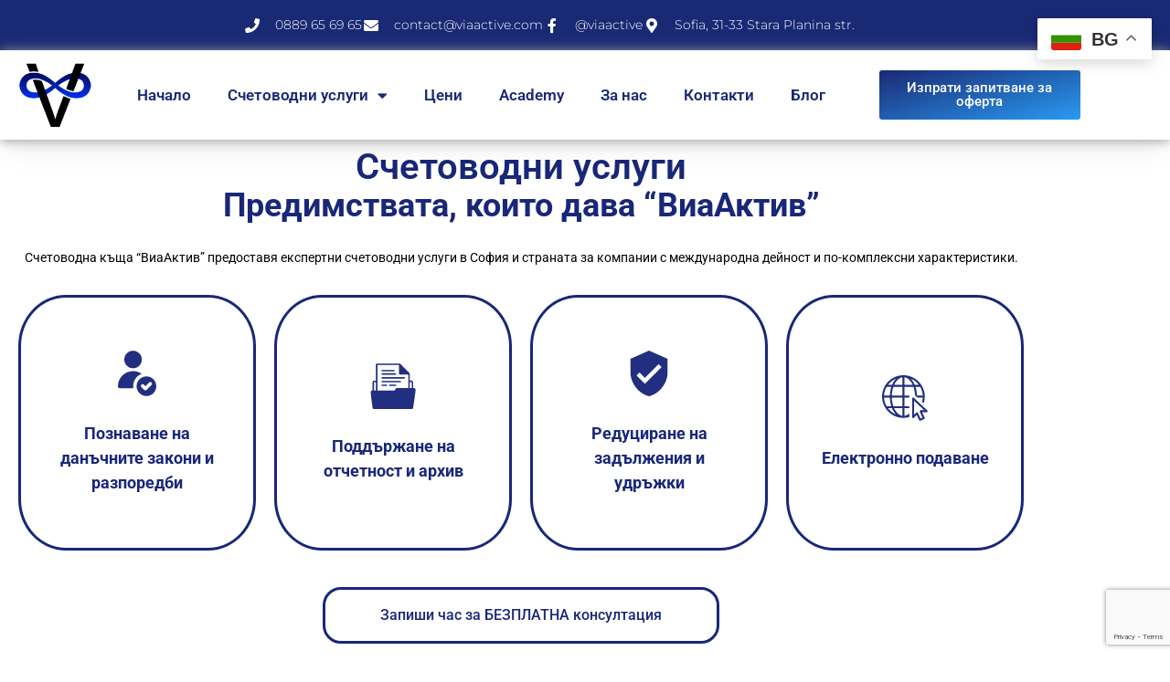

--- FILE ---
content_type: text/html; charset=UTF-8
request_url: https://viaactive.com/%D1%81%D1%87%D0%B5%D1%82%D0%BE%D0%B2%D0%BE%D0%B4%D0%BD%D0%B8-%D1%83%D1%81%D0%BB%D1%83%D0%B3%D0%B8/
body_size: 39522
content:
<!DOCTYPE html>
<html lang="en-US" itemscope itemtype="https://schema.org/WebPage">
<head>
	<meta charset="UTF-8">
	<meta name="viewport" content="width=device-width, initial-scale=1.0, viewport-fit=cover" />		<meta name='robots' content='index, follow, max-image-preview:large, max-snippet:-1, max-video-preview:-1' />
	<style>img:is([sizes="auto" i], [sizes^="auto," i]) { contain-intrinsic-size: 3000px 1500px }</style>
	
	<!-- This site is optimized with the Yoast SEO plugin v26.4 - https://yoast.com/wordpress/plugins/seo/ -->
	<title>Счетоводни Услуги София - Цени за счетоводство - ViaActive</title>
	<meta name="description" content="Абонаментни Счетоводни Услуги в град София, предоставят точна отчетност. ⭐Конкурентни цени⭐ Месечно абонаментно счетоводство за дружества." />
	<link rel="canonical" href="https://viaactive.com/счетоводни-услуги/" />
	<meta property="og:locale" content="en_US" />
	<meta property="og:type" content="article" />
	<meta property="og:title" content="Счетоводни Услуги - Цени за счетоводство - ViaActive" />
	<meta property="og:description" content="Абонаментни Счетоводни Услуги в град София, предоставят точна отчетност. ⭐Конкурентни цени⭐ Месечно абонаментно счетоводство за дружества." />
	<meta property="og:url" content="https://viaactive.com/счетоводни-услуги/" />
	<meta property="og:site_name" content="Счетоводна къща ВиаАктив София" />
	<meta property="article:modified_time" content="2025-10-01T08:39:37+00:00" />
	<meta property="og:image" content="https://viaactive.com/wp-content/uploads/2022/12/Via-active-заглавни-снимки-.png" />
	<meta property="og:image:width" content="912" />
	<meta property="og:image:height" content="513" />
	<meta property="og:image:type" content="image/png" />
	<meta name="twitter:card" content="summary_large_image" />
	<meta name="twitter:title" content="Счетоводни Услуги - Цени за счетоводство - ViaActive" />
	<meta name="twitter:description" content="Абонаментни Счетоводни Услуги в град София, предоставят точна отчетност. ⭐Конкурентни цени⭐ Месечно абонаментно счетоводство за дружества." />
	<meta name="twitter:image" content="https://viaactive.com/wp-content/uploads/2022/12/Via-active-заглавни-снимки-.png" />
	<meta name="twitter:label1" content="Est. reading time" />
	<meta name="twitter:data1" content="12 minutes" />
	<script type="application/ld+json" class="yoast-schema-graph">{"@context":"https://schema.org","@graph":[{"@type":"WebPage","@id":"https://viaactive.com/%D1%81%D1%87%D0%B5%D1%82%D0%BE%D0%B2%D0%BE%D0%B4%D0%BD%D0%B8-%D1%83%D1%81%D0%BB%D1%83%D0%B3%D0%B8/","url":"https://viaactive.com/%D1%81%D1%87%D0%B5%D1%82%D0%BE%D0%B2%D0%BE%D0%B4%D0%BD%D0%B8-%D1%83%D1%81%D0%BB%D1%83%D0%B3%D0%B8/","name":"Счетоводни Услуги София - Цени за счетоводство - ViaActive","isPartOf":{"@id":"https://viaactive.com/#website"},"primaryImageOfPage":{"@id":"https://viaactive.com/%D1%81%D1%87%D0%B5%D1%82%D0%BE%D0%B2%D0%BE%D0%B4%D0%BD%D0%B8-%D1%83%D1%81%D0%BB%D1%83%D0%B3%D0%B8/#primaryimage"},"image":{"@id":"https://viaactive.com/%D1%81%D1%87%D0%B5%D1%82%D0%BE%D0%B2%D0%BE%D0%B4%D0%BD%D0%B8-%D1%83%D1%81%D0%BB%D1%83%D0%B3%D0%B8/#primaryimage"},"thumbnailUrl":"https://viaactive.com/wp-content/uploads/2023/01/7.svg","datePublished":"2021-02-02T11:17:19+00:00","dateModified":"2025-10-01T08:39:37+00:00","description":"Абонаментни Счетоводни Услуги в град София, предоставят точна отчетност. ⭐Конкурентни цени⭐ Месечно абонаментно счетоводство за дружества.","breadcrumb":{"@id":"https://viaactive.com/%D1%81%D1%87%D0%B5%D1%82%D0%BE%D0%B2%D0%BE%D0%B4%D0%BD%D0%B8-%D1%83%D1%81%D0%BB%D1%83%D0%B3%D0%B8/#breadcrumb"},"inLanguage":"en-US","potentialAction":[{"@type":"ReadAction","target":["https://viaactive.com/%D1%81%D1%87%D0%B5%D1%82%D0%BE%D0%B2%D0%BE%D0%B4%D0%BD%D0%B8-%D1%83%D1%81%D0%BB%D1%83%D0%B3%D0%B8/"]}]},{"@type":"ImageObject","inLanguage":"en-US","@id":"https://viaactive.com/%D1%81%D1%87%D0%B5%D1%82%D0%BE%D0%B2%D0%BE%D0%B4%D0%BD%D0%B8-%D1%83%D1%81%D0%BB%D1%83%D0%B3%D0%B8/#primaryimage","url":"https://viaactive.com/wp-content/uploads/2023/01/7.svg","contentUrl":"https://viaactive.com/wp-content/uploads/2023/01/7.svg","width":100,"height":100},{"@type":"BreadcrumbList","@id":"https://viaactive.com/%D1%81%D1%87%D0%B5%D1%82%D0%BE%D0%B2%D0%BE%D0%B4%D0%BD%D0%B8-%D1%83%D1%81%D0%BB%D1%83%D0%B3%D0%B8/#breadcrumb","itemListElement":[{"@type":"ListItem","position":1,"name":"Начало","item":"https://viaactive.com/"},{"@type":"ListItem","position":2,"name":"Счетоводни услуги"}]},{"@type":"WebSite","@id":"https://viaactive.com/#website","url":"https://viaactive.com/","name":"Счетоводна къща ВиаАктив София","description":"Регистрация и счетоводно обслужване на фирми","publisher":{"@id":"https://viaactive.com/#organization"},"potentialAction":[{"@type":"SearchAction","target":{"@type":"EntryPoint","urlTemplate":"https://viaactive.com/?s={search_term_string}"},"query-input":{"@type":"PropertyValueSpecification","valueRequired":true,"valueName":"search_term_string"}}],"inLanguage":"en-US"},{"@type":"Organization","@id":"https://viaactive.com/#organization","name":"Счетоводна къща ВиаАктив София","url":"https://viaactive.com/","logo":{"@type":"ImageObject","inLanguage":"en-US","@id":"https://viaactive.com/#/schema/logo/image/","url":"https://viaactive.com/wp-content/uploads/2021/11/logo.png","contentUrl":"https://viaactive.com/wp-content/uploads/2021/11/logo.png","width":228,"height":136,"caption":"Счетоводна къща ВиаАктив София"},"image":{"@id":"https://viaactive.com/#/schema/logo/image/"}}]}</script>
	<!-- / Yoast SEO plugin. -->


<link rel='dns-prefetch' href='//maps.google.com' />
<link rel='dns-prefetch' href='//www.googletagmanager.com' />
<link rel='dns-prefetch' href='//fonts.googleapis.com' />
<link rel="alternate" type="application/rss+xml" title="Счетоводна къща ВиаАктив София &raquo; Feed" href="https://viaactive.com/feed/" />
<link rel="alternate" type="application/rss+xml" title="Счетоводна къща ВиаАктив София &raquo; Comments Feed" href="https://viaactive.com/comments/feed/" />
<script type="text/javascript">
/* <![CDATA[ */
window._wpemojiSettings = {"baseUrl":"https:\/\/s.w.org\/images\/core\/emoji\/16.0.1\/72x72\/","ext":".png","svgUrl":"https:\/\/s.w.org\/images\/core\/emoji\/16.0.1\/svg\/","svgExt":".svg","source":{"concatemoji":"https:\/\/viaactive.com\/wp-includes\/js\/wp-emoji-release.min.js?ver=6.8.3"}};
/*! This file is auto-generated */
!function(s,n){var o,i,e;function c(e){try{var t={supportTests:e,timestamp:(new Date).valueOf()};sessionStorage.setItem(o,JSON.stringify(t))}catch(e){}}function p(e,t,n){e.clearRect(0,0,e.canvas.width,e.canvas.height),e.fillText(t,0,0);var t=new Uint32Array(e.getImageData(0,0,e.canvas.width,e.canvas.height).data),a=(e.clearRect(0,0,e.canvas.width,e.canvas.height),e.fillText(n,0,0),new Uint32Array(e.getImageData(0,0,e.canvas.width,e.canvas.height).data));return t.every(function(e,t){return e===a[t]})}function u(e,t){e.clearRect(0,0,e.canvas.width,e.canvas.height),e.fillText(t,0,0);for(var n=e.getImageData(16,16,1,1),a=0;a<n.data.length;a++)if(0!==n.data[a])return!1;return!0}function f(e,t,n,a){switch(t){case"flag":return n(e,"\ud83c\udff3\ufe0f\u200d\u26a7\ufe0f","\ud83c\udff3\ufe0f\u200b\u26a7\ufe0f")?!1:!n(e,"\ud83c\udde8\ud83c\uddf6","\ud83c\udde8\u200b\ud83c\uddf6")&&!n(e,"\ud83c\udff4\udb40\udc67\udb40\udc62\udb40\udc65\udb40\udc6e\udb40\udc67\udb40\udc7f","\ud83c\udff4\u200b\udb40\udc67\u200b\udb40\udc62\u200b\udb40\udc65\u200b\udb40\udc6e\u200b\udb40\udc67\u200b\udb40\udc7f");case"emoji":return!a(e,"\ud83e\udedf")}return!1}function g(e,t,n,a){var r="undefined"!=typeof WorkerGlobalScope&&self instanceof WorkerGlobalScope?new OffscreenCanvas(300,150):s.createElement("canvas"),o=r.getContext("2d",{willReadFrequently:!0}),i=(o.textBaseline="top",o.font="600 32px Arial",{});return e.forEach(function(e){i[e]=t(o,e,n,a)}),i}function t(e){var t=s.createElement("script");t.src=e,t.defer=!0,s.head.appendChild(t)}"undefined"!=typeof Promise&&(o="wpEmojiSettingsSupports",i=["flag","emoji"],n.supports={everything:!0,everythingExceptFlag:!0},e=new Promise(function(e){s.addEventListener("DOMContentLoaded",e,{once:!0})}),new Promise(function(t){var n=function(){try{var e=JSON.parse(sessionStorage.getItem(o));if("object"==typeof e&&"number"==typeof e.timestamp&&(new Date).valueOf()<e.timestamp+604800&&"object"==typeof e.supportTests)return e.supportTests}catch(e){}return null}();if(!n){if("undefined"!=typeof Worker&&"undefined"!=typeof OffscreenCanvas&&"undefined"!=typeof URL&&URL.createObjectURL&&"undefined"!=typeof Blob)try{var e="postMessage("+g.toString()+"("+[JSON.stringify(i),f.toString(),p.toString(),u.toString()].join(",")+"));",a=new Blob([e],{type:"text/javascript"}),r=new Worker(URL.createObjectURL(a),{name:"wpTestEmojiSupports"});return void(r.onmessage=function(e){c(n=e.data),r.terminate(),t(n)})}catch(e){}c(n=g(i,f,p,u))}t(n)}).then(function(e){for(var t in e)n.supports[t]=e[t],n.supports.everything=n.supports.everything&&n.supports[t],"flag"!==t&&(n.supports.everythingExceptFlag=n.supports.everythingExceptFlag&&n.supports[t]);n.supports.everythingExceptFlag=n.supports.everythingExceptFlag&&!n.supports.flag,n.DOMReady=!1,n.readyCallback=function(){n.DOMReady=!0}}).then(function(){return e}).then(function(){var e;n.supports.everything||(n.readyCallback(),(e=n.source||{}).concatemoji?t(e.concatemoji):e.wpemoji&&e.twemoji&&(t(e.twemoji),t(e.wpemoji)))}))}((window,document),window._wpemojiSettings);
/* ]]> */
</script>
<style id='wp-emoji-styles-inline-css' type='text/css'>

	img.wp-smiley, img.emoji {
		display: inline !important;
		border: none !important;
		box-shadow: none !important;
		height: 1em !important;
		width: 1em !important;
		margin: 0 0.07em !important;
		vertical-align: -0.1em !important;
		background: none !important;
		padding: 0 !important;
	}
</style>
<link rel='stylesheet' id='wp-call-btn-guten-blocks-style-css' href='https://viaactive.com/wp-content/plugins/wp-call-button/assets/block/build/index.css?ver=085f82fba130fc4cf3057de5e2dcc820' type='text/css' media='all' />
<link rel='stylesheet' id='wp-components-css' href='https://viaactive.com/wp-includes/css/dist/components/style.min.css?ver=6.8.3' type='text/css' media='all' />
<link rel='stylesheet' id='wp-preferences-css' href='https://viaactive.com/wp-includes/css/dist/preferences/style.min.css?ver=6.8.3' type='text/css' media='all' />
<link rel='stylesheet' id='wp-block-editor-css' href='https://viaactive.com/wp-includes/css/dist/block-editor/style.min.css?ver=6.8.3' type='text/css' media='all' />
<link rel='stylesheet' id='popup-maker-block-library-style-css' href='https://viaactive.com/wp-content/plugins/popup-maker/dist/packages/block-library-style.css?ver=dbea705cfafe089d65f1' type='text/css' media='all' />
<style id='pdfemb-pdf-embedder-viewer-style-inline-css' type='text/css'>
.wp-block-pdfemb-pdf-embedder-viewer{max-width:none}

</style>
<link rel='stylesheet' id='contact-form-7-css' href='https://viaactive.com/wp-content/plugins/contact-form-7/includes/css/styles.css?ver=6.1.4' type='text/css' media='all' />
<link rel='stylesheet' id='wp-gmap-embed-front-css-css' href='https://viaactive.com/wp-content/plugins/gmap-embed/public/assets/css/front_custom_style.css?ver=1747740434' type='text/css' media='all' />
<link rel='stylesheet' id='woocommerce-layout-css' href='https://viaactive.com/wp-content/plugins/woocommerce/assets/css/woocommerce-layout.css?ver=10.3.7' type='text/css' media='all' />
<link rel='stylesheet' id='woocommerce-smallscreen-css' href='https://viaactive.com/wp-content/plugins/woocommerce/assets/css/woocommerce-smallscreen.css?ver=10.3.7' type='text/css' media='only screen and (max-width: 768px)' />
<link rel='stylesheet' id='woocommerce-general-css' href='https://viaactive.com/wp-content/plugins/woocommerce/assets/css/woocommerce.css?ver=10.3.7' type='text/css' media='all' />
<style id='woocommerce-inline-inline-css' type='text/css'>
.woocommerce form .form-row .required { visibility: visible; }
</style>
<link rel='stylesheet' id='brands-styles-css' href='https://viaactive.com/wp-content/plugins/woocommerce/assets/css/brands.css?ver=10.3.7' type='text/css' media='all' />
<link rel='stylesheet' id='google-font-archivo-poppins-rubik-css' href='//fonts.googleapis.com/css?family=Poppins%3A400%2C400i%2C500%2C500i%2C600%2C700%2C800%7CRubik%3A400%2C400i%2C500%2C500i%2C700%2C700i&#038;ver=2019-04-8' type='text/css' media='all' />
<link rel='stylesheet' id='bootstrap-css' href='https://viaactive.com/wp-content/themes/xconsulta/inc/assets/css/bootstrap.min.css?ver=6.8.3' type='text/css' media='all' />
<link rel='stylesheet' id='animate-css' href='https://viaactive.com/wp-content/themes/xconsulta/inc/assets/css/animate.min.css?ver=6.8.3' type='text/css' media='all' />
<link rel='stylesheet' id='magnific-popup-css' href='https://viaactive.com/wp-content/themes/xconsulta/inc/assets/css/magnific-popup.css?ver=6.8.3' type='text/css' media='all' />
<link rel='stylesheet' id='fontawesome-all-css' href='https://viaactive.com/wp-content/themes/xconsulta/inc/assets/css/fontawesome-all.min.css?ver=6.8.3' type='text/css' media='all' />
<link rel='stylesheet' id='dripicons-css' href='https://viaactive.com/wp-content/themes/xconsulta/inc/assets/css/dripicons.css?ver=6.8.3' type='text/css' media='all' />
<link rel='stylesheet' id='slick-css' href='https://viaactive.com/wp-content/themes/xconsulta/inc/assets/css/slick.css?ver=6.8.3' type='text/css' media='all' />
<link rel='stylesheet' id='xconsulta-default-css' href='https://viaactive.com/wp-content/themes/xconsulta/inc/assets/css/default.css?ver=6.8.3' type='text/css' media='all' />
<link rel='stylesheet' id='xconsulta-style-css' href='https://viaactive.com/wp-content/themes/xconsulta/inc/assets/css/style.css?ver=6.8.3' type='text/css' media='all' />
<link rel='stylesheet' id='xconsulta-responsive-css' href='https://viaactive.com/wp-content/themes/xconsulta/inc/assets/css/responsive.css?ver=6.8.3' type='text/css' media='all' />
<link rel='stylesheet' id='elementor-frontend-css' href='https://viaactive.com/wp-content/plugins/elementor/assets/css/frontend.min.css?ver=3.34.0' type='text/css' media='all' />
<style id='elementor-frontend-inline-css' type='text/css'>
.elementor-kit-815{--e-global-color-primary:#0432D0;--e-global-color-secondary:#54595F;--e-global-color-text:#7A7A7A;--e-global-color-accent:#61CE70;--e-global-color-1b03c148:#4054B2;--e-global-color-4dbe637d:#23A455;--e-global-color-55dbc553:#000;--e-global-color-40a1f52c:#FFF;--e-global-typography-primary-font-family:"Roboto";--e-global-typography-primary-font-weight:600;--e-global-typography-secondary-font-family:"Roboto Slab";--e-global-typography-secondary-font-weight:400;--e-global-typography-text-font-family:"Roboto";--e-global-typography-text-font-weight:400;--e-global-typography-accent-font-family:"Roboto";--e-global-typography-accent-font-weight:500;}.elementor-kit-815 e-page-transition{background-color:#FFBC7D;}.elementor-kit-815 a{color:#0432D0;}.elementor-kit-815 h1{color:#0432D0;}.elementor-kit-815 h2{color:#0432D0;}.elementor-kit-815 h3{color:#0432D0;}.elementor-section.elementor-section-boxed > .elementor-container{max-width:1140px;}.e-con{--container-max-width:1140px;}{}h1.entry-title{display:var(--page-title-display);}@media(max-width:1024px){.elementor-section.elementor-section-boxed > .elementor-container{max-width:1024px;}.e-con{--container-max-width:1024px;}}@media(max-width:767px){.elementor-section.elementor-section-boxed > .elementor-container{max-width:767px;}.e-con{--container-max-width:767px;}}
.elementor-widget-heading .elementor-heading-title{font-family:var( --e-global-typography-primary-font-family ), Sans-serif;font-weight:var( --e-global-typography-primary-font-weight );color:var( --e-global-color-primary );}.elementor-1084 .elementor-element.elementor-element-65d4b2af{text-align:center;}.elementor-1084 .elementor-element.elementor-element-65d4b2af .elementor-heading-title{color:#192779;}.elementor-widget-text-editor{font-family:var( --e-global-typography-text-font-family ), Sans-serif;font-weight:var( --e-global-typography-text-font-weight );color:var( --e-global-color-text );}.elementor-widget-text-editor.elementor-drop-cap-view-stacked .elementor-drop-cap{background-color:var( --e-global-color-primary );}.elementor-widget-text-editor.elementor-drop-cap-view-framed .elementor-drop-cap, .elementor-widget-text-editor.elementor-drop-cap-view-default .elementor-drop-cap{color:var( --e-global-color-primary );border-color:var( --e-global-color-primary );}.elementor-1084 .elementor-element.elementor-element-a3ba889 > .elementor-widget-container{margin:-25px 0px 0px 0px;padding:0px 0px 0px 0px;}.elementor-1084 .elementor-element.elementor-element-a3ba889{text-align:center;font-family:"Roboto", Sans-serif;font-size:36px;font-weight:700;color:#192779;}.elementor-1084 .elementor-element.elementor-element-99c180b{text-align:center;font-family:"Roboto", Sans-serif;font-size:14px;font-weight:400;color:#000000;}.elementor-widget-flip-box .elementor-flip-box__front .elementor-flip-box__layer__title{font-family:var( --e-global-typography-primary-font-family ), Sans-serif;font-weight:var( --e-global-typography-primary-font-weight );}.elementor-widget-flip-box .elementor-flip-box__front .elementor-flip-box__layer__description{font-family:var( --e-global-typography-text-font-family ), Sans-serif;font-weight:var( --e-global-typography-text-font-weight );}.elementor-widget-flip-box .elementor-flip-box__back .elementor-flip-box__layer__title{font-family:var( --e-global-typography-primary-font-family ), Sans-serif;font-weight:var( --e-global-typography-primary-font-weight );}.elementor-widget-flip-box .elementor-flip-box__back .elementor-flip-box__layer__description{font-family:var( --e-global-typography-text-font-family ), Sans-serif;font-weight:var( --e-global-typography-text-font-weight );}.elementor-widget-flip-box .elementor-flip-box__button{font-family:var( --e-global-typography-accent-font-family ), Sans-serif;font-weight:var( --e-global-typography-accent-font-weight );}.elementor-1084 .elementor-element.elementor-element-12e15b0e .elementor-flip-box__front{background-color:#02010100;border-style:solid;border-width:3px 3px 3px 3px;border-color:#192779;}.elementor-1084 .elementor-element.elementor-element-12e15b0e .elementor-flip-box__back{background-color:#02010100;border-style:solid;border-width:3px 3px 3px 3px;border-color:#192779;}.elementor-1084 .elementor-element.elementor-element-12e15b0e > .elementor-widget-container{border-radius:0% 0% 0% 0%;}.elementor-1084 .elementor-element.elementor-element-12e15b0e .elementor-flip-box__layer, .elementor-1084 .elementor-element.elementor-element-12e15b0e .elementor-flip-box__layer__overlay{border-radius:20%;}.elementor-1084 .elementor-element.elementor-element-12e15b0e .elementor-flip-box__front .elementor-flip-box__layer__overlay{text-align:center;}.elementor-1084 .elementor-element.elementor-element-12e15b0e .elementor-icon i{transform:rotate(0deg);}.elementor-1084 .elementor-element.elementor-element-12e15b0e .elementor-icon svg{transform:rotate(0deg);}.elementor-1084 .elementor-element.elementor-element-12e15b0e .elementor-flip-box__front .elementor-flip-box__layer__description{color:#192779;font-family:"Roboto", Sans-serif;font-size:18px;font-weight:700;}.elementor-1084 .elementor-element.elementor-element-12e15b0e .elementor-flip-box__back .elementor-flip-box__layer__overlay{text-align:center;}.elementor-1084 .elementor-element.elementor-element-12e15b0e .elementor-flip-box__button{margin-center:0;}.elementor-1084 .elementor-element.elementor-element-12e15b0e .elementor-flip-box__back .elementor-flip-box__layer__description{color:#000000;font-family:"Roboto", Sans-serif;font-size:14px;font-weight:500;}.elementor-1084 .elementor-element.elementor-element-f9a02a6 .elementor-flip-box__front{background-color:#02010100;border-style:solid;border-width:3px 3px 3px 3px;border-color:#192779;}.elementor-1084 .elementor-element.elementor-element-f9a02a6 .elementor-flip-box__back{background-color:#02010100;border-style:solid;border-width:3px 3px 3px 3px;border-color:#192779;}.elementor-1084 .elementor-element.elementor-element-f9a02a6 > .elementor-widget-container{border-radius:0% 0% 0% 0%;}.elementor-1084 .elementor-element.elementor-element-f9a02a6 .elementor-flip-box__layer, .elementor-1084 .elementor-element.elementor-element-f9a02a6 .elementor-flip-box__layer__overlay{border-radius:20%;}.elementor-1084 .elementor-element.elementor-element-f9a02a6 .elementor-flip-box__front .elementor-flip-box__layer__overlay{text-align:center;}.elementor-1084 .elementor-element.elementor-element-f9a02a6 .elementor-icon i{transform:rotate(0deg);}.elementor-1084 .elementor-element.elementor-element-f9a02a6 .elementor-icon svg{transform:rotate(0deg);}.elementor-1084 .elementor-element.elementor-element-f9a02a6 .elementor-flip-box__front .elementor-flip-box__layer__description{color:#192779;font-family:"Roboto", Sans-serif;font-size:18px;font-weight:700;}.elementor-1084 .elementor-element.elementor-element-f9a02a6 .elementor-flip-box__back .elementor-flip-box__layer__overlay{text-align:center;}.elementor-1084 .elementor-element.elementor-element-f9a02a6 .elementor-flip-box__button{margin-center:0;}.elementor-1084 .elementor-element.elementor-element-f9a02a6 .elementor-flip-box__back .elementor-flip-box__layer__description{color:#000000;font-family:"Roboto", Sans-serif;font-size:14px;font-weight:500;}.elementor-1084 .elementor-element.elementor-element-b76aef0 .elementor-flip-box__front{background-color:#02010100;border-style:solid;border-width:3px 3px 3px 3px;border-color:#192779;}.elementor-1084 .elementor-element.elementor-element-b76aef0 .elementor-flip-box__back{background-color:#02010100;border-style:solid;border-width:3px 3px 3px 3px;border-color:#192779;}.elementor-1084 .elementor-element.elementor-element-b76aef0 > .elementor-widget-container{border-radius:0% 0% 0% 0%;}.elementor-1084 .elementor-element.elementor-element-b76aef0 .elementor-flip-box__layer, .elementor-1084 .elementor-element.elementor-element-b76aef0 .elementor-flip-box__layer__overlay{border-radius:20%;}.elementor-1084 .elementor-element.elementor-element-b76aef0 .elementor-flip-box__front .elementor-flip-box__layer__overlay{text-align:center;}.elementor-1084 .elementor-element.elementor-element-b76aef0 .elementor-icon i{transform:rotate(0deg);}.elementor-1084 .elementor-element.elementor-element-b76aef0 .elementor-icon svg{transform:rotate(0deg);}.elementor-1084 .elementor-element.elementor-element-b76aef0 .elementor-flip-box__front .elementor-flip-box__layer__description{color:#192779;font-family:"Roboto", Sans-serif;font-size:18px;font-weight:700;}.elementor-1084 .elementor-element.elementor-element-b76aef0 .elementor-flip-box__back .elementor-flip-box__layer__overlay{text-align:center;}.elementor-1084 .elementor-element.elementor-element-b76aef0 .elementor-flip-box__button{margin-center:0;}.elementor-1084 .elementor-element.elementor-element-b76aef0 .elementor-flip-box__back .elementor-flip-box__layer__description{color:#000000;font-family:"Roboto", Sans-serif;font-size:14px;font-weight:500;}.elementor-1084 .elementor-element.elementor-element-80b9d14 .elementor-flip-box__front{background-color:#02010100;border-style:solid;border-width:3px 3px 3px 3px;border-color:#192779;}.elementor-1084 .elementor-element.elementor-element-80b9d14 .elementor-flip-box__back{background-color:#02010100;border-style:solid;border-width:3px 3px 3px 3px;border-color:#192779;}.elementor-1084 .elementor-element.elementor-element-80b9d14 > .elementor-widget-container{border-radius:0% 0% 0% 0%;}.elementor-1084 .elementor-element.elementor-element-80b9d14 .elementor-flip-box__layer, .elementor-1084 .elementor-element.elementor-element-80b9d14 .elementor-flip-box__layer__overlay{border-radius:20%;}.elementor-1084 .elementor-element.elementor-element-80b9d14 .elementor-flip-box__front .elementor-flip-box__layer__overlay{text-align:center;}.elementor-1084 .elementor-element.elementor-element-80b9d14 .elementor-icon i{transform:rotate(0deg);}.elementor-1084 .elementor-element.elementor-element-80b9d14 .elementor-icon svg{transform:rotate(0deg);}.elementor-1084 .elementor-element.elementor-element-80b9d14 .elementor-flip-box__front .elementor-flip-box__layer__description{color:#192779;font-family:"Roboto", Sans-serif;font-size:18px;font-weight:700;}.elementor-1084 .elementor-element.elementor-element-80b9d14 .elementor-flip-box__back .elementor-flip-box__layer__overlay{text-align:center;}.elementor-1084 .elementor-element.elementor-element-80b9d14 .elementor-flip-box__button{margin-center:0;}.elementor-1084 .elementor-element.elementor-element-80b9d14 .elementor-flip-box__back .elementor-flip-box__layer__description{color:#000000;font-family:"Roboto", Sans-serif;font-size:14px;font-weight:500;}.elementor-widget-button .elementor-button{background-color:var( --e-global-color-accent );font-family:var( --e-global-typography-accent-font-family ), Sans-serif;font-weight:var( --e-global-typography-accent-font-weight );}.elementor-1084 .elementor-element.elementor-element-920e335 .elementor-button{background-color:#19277900;fill:#192779;color:#192779;border-style:solid;border-width:3px 3px 3px 3px;border-color:#192779;border-radius:20px 20px 20px 20px;padding:20px 60px 20px 60px;}.elementor-1084 .elementor-element.elementor-element-920e335 .elementor-button:hover, .elementor-1084 .elementor-element.elementor-element-920e335 .elementor-button:focus{background-color:#2EDEB5;color:#192779;}.elementor-1084 .elementor-element.elementor-element-920e335 > .elementor-widget-container{margin:30px 0px 50px 0px;}.elementor-1084 .elementor-element.elementor-element-920e335 .elementor-button:hover svg, .elementor-1084 .elementor-element.elementor-element-920e335 .elementor-button:focus svg{fill:#192779;}.elementor-1084 .elementor-element.elementor-element-7b524bfc > .elementor-widget-container{padding:0px 0px 20px 0px;}.elementor-1084 .elementor-element.elementor-element-7b524bfc{text-align:center;}.elementor-1084 .elementor-element.elementor-element-7b524bfc .elementor-heading-title{-webkit-text-stroke-color:#000;stroke:#000;color:#192779;}.elementor-1084 .elementor-element.elementor-element-39b3bcd6 > .elementor-widget-container{margin:20px 20px 20px 20px;}.elementor-1084 .elementor-element.elementor-element-39b3bcd6{font-family:"Roboto", Sans-serif;font-size:20px;font-weight:400;}.elementor-1084 .elementor-element.elementor-element-6722b297 .elementor-button{background-color:#192779;fill:#FFFFFF;color:#FFFFFF;border-style:solid;border-width:3px 3px 3px 3px;border-color:#192779;border-radius:20px 20px 20px 20px;padding:20px 60px 20px 60px;}.elementor-1084 .elementor-element.elementor-element-6722b297 .elementor-button:hover, .elementor-1084 .elementor-element.elementor-element-6722b297 .elementor-button:focus{background-color:#2EDEB5;color:#FFFFFF;}.elementor-1084 .elementor-element.elementor-element-6722b297 > .elementor-widget-container{margin:-20px 0px 50px 0px;}.elementor-1084 .elementor-element.elementor-element-6722b297 .elementor-button:hover svg, .elementor-1084 .elementor-element.elementor-element-6722b297 .elementor-button:focus svg{fill:#FFFFFF;}.elementor-1084 .elementor-element.elementor-element-49303e4f{margin-top:0px;margin-bottom:20px;}.elementor-1084 .elementor-element.elementor-element-777e73e1:not(.elementor-motion-effects-element-type-background), .elementor-1084 .elementor-element.elementor-element-777e73e1 > .elementor-motion-effects-container > .elementor-motion-effects-layer{background-color:#192779;}.elementor-1084 .elementor-element.elementor-element-777e73e1{border-style:solid;border-width:4px 4px 4px 4px;border-color:#192779;transition:background 0.3s, border 0.3s, border-radius 0.3s, box-shadow 0.3s;}.elementor-1084 .elementor-element.elementor-element-777e73e1, .elementor-1084 .elementor-element.elementor-element-777e73e1 > .elementor-background-overlay{border-radius:60px 60px 60px 60px;}.elementor-1084 .elementor-element.elementor-element-777e73e1 > .elementor-background-overlay{transition:background 0.3s, border-radius 0.3s, opacity 0.3s;}.elementor-1084 .elementor-element.elementor-element-3e33567a{--spacer-size:110px;}.elementor-1084 .elementor-element.elementor-element-12982f78{text-align:center;}.elementor-1084 .elementor-element.elementor-element-12982f78 .elementor-heading-title{font-family:"Roboto", Sans-serif;font-size:100px;font-weight:400;color:#FFFFFF;}.elementor-1084 .elementor-element.elementor-element-5017a7a5 > .elementor-widget-container{margin:-20px 0px 0px 0px;}.elementor-1084 .elementor-element.elementor-element-5017a7a5{text-align:center;}.elementor-1084 .elementor-element.elementor-element-5017a7a5 .elementor-heading-title{font-family:"Roboto", Sans-serif;font-size:20px;font-weight:400;color:#FFFFFF;}.elementor-1084 .elementor-element.elementor-element-1e1ebd7d > .elementor-widget-container{margin:30px 0px 0px 0px;}.elementor-1084 .elementor-element.elementor-element-1e1ebd7d{font-family:"Roboto", Sans-serif;font-weight:400;color:#FFFFFF;}.elementor-1084 .elementor-element.elementor-element-7794c492 > .elementor-widget-container{margin:0px 0px 0px 0px;}.elementor-1084 .elementor-element.elementor-element-7794c492{font-family:"Roboto", Sans-serif;font-weight:400;color:#FFFFFF;}.elementor-1084 .elementor-element.elementor-element-ecb7ae4 > .elementor-widget-container{margin:0px 0px 0px 0px;}.elementor-1084 .elementor-element.elementor-element-ecb7ae4{font-family:"Roboto", Sans-serif;font-weight:400;color:#FFFFFF;}.elementor-1084 .elementor-element.elementor-element-6d6f82dc > .elementor-widget-container{margin:0px 0px 30px 0px;}.elementor-1084 .elementor-element.elementor-element-6d6f82dc{font-family:"Roboto", Sans-serif;font-weight:400;color:#FFFFFF;}.elementor-1084 .elementor-element.elementor-element-8a95328{margin-top:0px;margin-bottom:20px;}.elementor-1084 .elementor-element.elementor-element-d9c9438:not(.elementor-motion-effects-element-type-background), .elementor-1084 .elementor-element.elementor-element-d9c9438 > .elementor-motion-effects-container > .elementor-motion-effects-layer{background-color:#192779;}.elementor-1084 .elementor-element.elementor-element-d9c9438{border-style:solid;border-width:4px 4px 4px 4px;border-color:#192779;transition:background 0.3s, border 0.3s, border-radius 0.3s, box-shadow 0.3s;}.elementor-1084 .elementor-element.elementor-element-d9c9438, .elementor-1084 .elementor-element.elementor-element-d9c9438 > .elementor-background-overlay{border-radius:60px 60px 60px 60px;}.elementor-1084 .elementor-element.elementor-element-d9c9438 > .elementor-background-overlay{transition:background 0.3s, border-radius 0.3s, opacity 0.3s;}.elementor-1084 .elementor-element.elementor-element-4822a95{--spacer-size:110px;}.elementor-1084 .elementor-element.elementor-element-5565144{text-align:center;}.elementor-1084 .elementor-element.elementor-element-5565144 .elementor-heading-title{font-family:"Roboto", Sans-serif;font-size:100px;font-weight:400;color:#FFFFFF;}.elementor-1084 .elementor-element.elementor-element-e0a625f > .elementor-widget-container{margin:-20px 0px 0px 0px;}.elementor-1084 .elementor-element.elementor-element-e0a625f{text-align:center;}.elementor-1084 .elementor-element.elementor-element-e0a625f .elementor-heading-title{font-family:"Roboto", Sans-serif;font-size:20px;font-weight:400;color:#FFFFFF;}.elementor-1084 .elementor-element.elementor-element-412a6c6 > .elementor-widget-container{margin:30px 0px 0px 0px;}.elementor-1084 .elementor-element.elementor-element-412a6c6{font-family:"Roboto", Sans-serif;font-weight:400;color:#FFFFFF;}.elementor-1084 .elementor-element.elementor-element-cf64a03 > .elementor-widget-container{margin:0px 0px 0px 0px;}.elementor-1084 .elementor-element.elementor-element-cf64a03{font-family:"Roboto", Sans-serif;font-weight:400;color:#FFFFFF;}.elementor-1084 .elementor-element.elementor-element-d70458b > .elementor-widget-container{margin:0px 0px 0px 0px;}.elementor-1084 .elementor-element.elementor-element-d70458b{font-family:"Roboto", Sans-serif;font-weight:400;color:#FFFFFF;}.elementor-1084 .elementor-element.elementor-element-1484a61 > .elementor-widget-container{margin:0px 0px 30px 0px;}.elementor-1084 .elementor-element.elementor-element-1484a61{font-family:"Roboto", Sans-serif;font-weight:400;color:#FFFFFF;}.elementor-1084 .elementor-element.elementor-element-4001de9f > .elementor-widget-container{padding:0px 0px 20px 0px;}.elementor-1084 .elementor-element.elementor-element-4001de9f{text-align:center;}.elementor-1084 .elementor-element.elementor-element-4001de9f .elementor-heading-title{color:#192779;}.elementor-widget-accordion .elementor-accordion-icon, .elementor-widget-accordion .elementor-accordion-title{color:var( --e-global-color-primary );}.elementor-widget-accordion .elementor-accordion-icon svg{fill:var( --e-global-color-primary );}.elementor-widget-accordion .elementor-active .elementor-accordion-icon, .elementor-widget-accordion .elementor-active .elementor-accordion-title{color:var( --e-global-color-accent );}.elementor-widget-accordion .elementor-active .elementor-accordion-icon svg{fill:var( --e-global-color-accent );}.elementor-widget-accordion .elementor-accordion-title{font-family:var( --e-global-typography-primary-font-family ), Sans-serif;font-weight:var( --e-global-typography-primary-font-weight );}.elementor-widget-accordion .elementor-tab-content{color:var( --e-global-color-text );font-family:var( --e-global-typography-text-font-family ), Sans-serif;font-weight:var( --e-global-typography-text-font-weight );}.elementor-1084 .elementor-element.elementor-element-5dd93c52 > .elementor-widget-container{border-style:solid;border-width:4px 4px 4px 4px;border-color:#192779;border-radius:15px 15px 15px 15px;}.elementor-1084 .elementor-element.elementor-element-5dd93c52 .elementor-accordion-item{border-width:1px;border-color:#192779;}.elementor-1084 .elementor-element.elementor-element-5dd93c52 .elementor-accordion-item .elementor-tab-content{border-width:1px;border-block-start-color:#192779;}.elementor-1084 .elementor-element.elementor-element-5dd93c52 .elementor-accordion-item .elementor-tab-title.elementor-active{border-width:1px;border-block-end-color:#192779;}.elementor-1084 .elementor-element.elementor-element-5dd93c52 .elementor-accordion-icon, .elementor-1084 .elementor-element.elementor-element-5dd93c52 .elementor-accordion-title{color:#192779;}.elementor-1084 .elementor-element.elementor-element-5dd93c52 .elementor-accordion-icon svg{fill:#192779;}.elementor-1084 .elementor-element.elementor-element-5dd93c52 .elementor-active .elementor-accordion-icon, .elementor-1084 .elementor-element.elementor-element-5dd93c52 .elementor-active .elementor-accordion-title{color:#192779;}.elementor-1084 .elementor-element.elementor-element-5dd93c52 .elementor-active .elementor-accordion-icon svg{fill:#192779;}.elementor-1084 .elementor-element.elementor-element-5dd93c52 .elementor-accordion-title{font-family:"Roboto", Sans-serif;font-size:20px;font-weight:500;}.elementor-1084 .elementor-element.elementor-element-60835e7a{margin-top:10px;margin-bottom:50px;}.elementor-1084 .elementor-element.elementor-element-4e84c7fd .elementor-button{background-color:#192779;fill:#FFFFFF;color:#FFFFFF;border-style:solid;border-width:2px 2px 2px 2px;border-color:#192779;border-radius:20px 20px 20px 20px;}.elementor-1084 .elementor-element.elementor-element-4e84c7fd .elementor-button:hover, .elementor-1084 .elementor-element.elementor-element-4e84c7fd .elementor-button:focus{background-color:#2EDEB5;}.elementor-1084 .elementor-element.elementor-element-72aa6e5b .elementor-button{background-color:#192779;fill:#FFFFFF;color:#FFFFFF;border-style:solid;border-width:2px 2px 2px 2px;border-color:#192779;border-radius:20px 20px 20px 20px;}.elementor-1084 .elementor-element.elementor-element-72aa6e5b .elementor-button:hover, .elementor-1084 .elementor-element.elementor-element-72aa6e5b .elementor-button:focus{background-color:#2EDEB5;}.elementor-1084 .elementor-element.elementor-element-bc9bcc5 > .elementor-element-populated >  .elementor-background-overlay{background-image:url("https://viaactive.com/wp-content/uploads/2021/02/Montly-accountancy_AdobeStock_315705083.jpg");background-size:cover;opacity:1;filter:brightness( 35% ) contrast( 100% ) saturate( 100% ) blur( 0px ) hue-rotate( 0deg );}.elementor-1084 .elementor-element.elementor-element-bc9bcc5 > .elementor-element-populated, .elementor-1084 .elementor-element.elementor-element-bc9bcc5 > .elementor-element-populated > .elementor-background-overlay, .elementor-1084 .elementor-element.elementor-element-bc9bcc5 > .elementor-background-slideshow{border-radius:30px 30px 30px 30px;}.elementor-1084 .elementor-element.elementor-element-bc9bcc5 > .elementor-element-populated{box-shadow:0px 0px 10px 0px rgba(0,0,0,0.5);transition:background 0.3s, border 0.3s, border-radius 0.3s, box-shadow 0.3s;}.elementor-1084 .elementor-element.elementor-element-bc9bcc5 > .elementor-element-populated > .elementor-background-overlay{transition:background 0.3s, border-radius 0.3s, opacity 0.3s;}.elementor-1084 .elementor-element.elementor-element-42882e7{--spacer-size:80px;}.elementor-1084 .elementor-element.elementor-element-37fce086 > .elementor-widget-container{margin:0px 0px 0px 0px;padding:0px 150px 0px 150px;}.elementor-1084 .elementor-element.elementor-element-37fce086{text-align:center;font-family:"Roboto", Sans-serif;font-size:40px;font-weight:400;color:#FFFFFF;}.elementor-1084 .elementor-element.elementor-element-afe8e30 > .elementor-widget-container{margin:0px 0px 0px 0px;padding:0px 200px 0px 200px;}.elementor-1084 .elementor-element.elementor-element-afe8e30{text-align:center;font-family:"Roboto", Sans-serif;font-size:18px;font-weight:600;color:#FFFFFF;}.elementor-1084 .elementor-element.elementor-element-bb20f8e .elementor-button{background-color:#192779;fill:#FFFFFF;color:#FFFFFF;}.elementor-1084 .elementor-element.elementor-element-bb20f8e > .elementor-widget-container{margin:0px 0px 0px 0px;}.elementor-1084 .elementor-element.elementor-element-9a87b0a{--spacer-size:80px;}.elementor-1084 .elementor-element.elementor-element-2d2286af > .elementor-widget-container{margin:100px 0px 0px 0px;}.elementor-1084 .elementor-element.elementor-element-2d2286af{text-align:center;}.elementor-1084 .elementor-element.elementor-element-2d2286af .elementor-heading-title{color:#192779;}.elementor-1084 .elementor-element.elementor-element-26d6cc03{margin-top:-40px;margin-bottom:0px;}.elementor-widget-reviews .elementor-testimonial__header, .elementor-widget-reviews .elementor-testimonial__name{font-family:var( --e-global-typography-primary-font-family ), Sans-serif;font-weight:var( --e-global-typography-primary-font-weight );}.elementor-widget-reviews .elementor-testimonial__text{font-family:var( --e-global-typography-text-font-family ), Sans-serif;font-weight:var( --e-global-typography-text-font-weight );}.elementor-1084 .elementor-element.elementor-element-13120b1b > .elementor-widget-container{margin:030px 0px 0px 0px;}.elementor-1084 .elementor-element.elementor-element-13120b1b .elementor-swiper-button{font-size:20px;color:#192779;}.elementor-1084 .elementor-element.elementor-element-13120b1b .elementor-swiper-button svg{fill:#192779;}.elementor-1084 .elementor-element.elementor-element-46f83cff{margin-top:10px;margin-bottom:100px;}.elementor-1084 .elementor-element.elementor-element-50be5b8e .elementor-button{background-color:#192779;fill:#FFFFFF;color:#FFFFFF;border-style:solid;border-width:2px 2px 2px 2px;border-color:#192779;border-radius:20px 20px 20px 20px;}.elementor-1084 .elementor-element.elementor-element-50be5b8e .elementor-button:hover, .elementor-1084 .elementor-element.elementor-element-50be5b8e .elementor-button:focus{background-color:#2EDEB5;}.elementor-1084 .elementor-element.elementor-element-1069c2ad .elementor-button{background-color:#192779;fill:#FFFFFF;color:#FFFFFF;border-style:solid;border-width:2px 2px 2px 2px;border-color:#192779;border-radius:20px 20px 20px 20px;}.elementor-1084 .elementor-element.elementor-element-1069c2ad .elementor-button:hover, .elementor-1084 .elementor-element.elementor-element-1069c2ad .elementor-button:focus{background-color:#2EDEB5;}.elementor-1084 .elementor-element.elementor-element-3ae793e8 > .elementor-widget-container{margin:0px 0px 0px 0px;padding:20px 0px 0px 0px;}.elementor-1084 .elementor-element.elementor-element-3ae793e8 .elementor-heading-title{color:#192779;}.elementor-1084 .elementor-element.elementor-element-4dcd85e5 > .elementor-widget-container{margin:0px 0px 0px 0px;padding:50px 0px 0px 0px;}.elementor-1084 .elementor-element.elementor-element-4dcd85e5{column-gap:0px;font-family:"Roboto", Sans-serif;font-size:16px;font-weight:400;}.elementor-1084 .elementor-element.elementor-element-457d3ccf .elementor-button{background-color:#19277900;fill:#192779;color:#192779;border-style:solid;border-width:3px 3px 3px 3px;border-color:#192779;border-radius:20px 20px 20px 20px;padding:10px 60px 10px 60px;}.elementor-1084 .elementor-element.elementor-element-457d3ccf .elementor-button:hover, .elementor-1084 .elementor-element.elementor-element-457d3ccf .elementor-button:focus{background-color:#2EDEB5;color:#192779;}.elementor-1084 .elementor-element.elementor-element-457d3ccf > .elementor-widget-container{margin:0px 0px 0px 0px;padding:20px 0px 0px 0px;}.elementor-1084 .elementor-element.elementor-element-457d3ccf .elementor-button:hover svg, .elementor-1084 .elementor-element.elementor-element-457d3ccf .elementor-button:focus svg{fill:#192779;}.elementor-widget-image .widget-image-caption{color:var( --e-global-color-text );font-family:var( --e-global-typography-text-font-family ), Sans-serif;font-weight:var( --e-global-typography-text-font-weight );}.elementor-1084 .elementor-element.elementor-element-c083a76 > .elementor-widget-container{margin:0px 0px 0px 0px;border-radius:20px 20px 20px 20px;}.elementor-1084 .elementor-element.elementor-element-c083a76{text-align:center;}.elementor-1084 .elementor-element.elementor-element-c083a76 img{border-radius:20px 20px 20px 20px;}.elementor-1084 .elementor-element.elementor-element-2871eca2{margin-top:50px;margin-bottom:0px;}.elementor-1084 .elementor-element.elementor-element-455be833 > .elementor-widget-container{margin:0px 0px 0px 0px;}.elementor-1084 .elementor-element.elementor-element-455be833 img{border-radius:20px 20px 20px 20px;}.elementor-1084 .elementor-element.elementor-element-26024a2e > .elementor-widget-container{padding:20px 0px 0px 0px;}.elementor-1084 .elementor-element.elementor-element-26024a2e .elementor-heading-title{color:#192779;}.elementor-1084 .elementor-element.elementor-element-64d495d5 > .elementor-widget-container{margin:0px 0px 0px 0px;}.elementor-1084 .elementor-element.elementor-element-20b0103a .elementor-button{background-color:#192779;fill:#FFFFFF;color:#FFFFFF;border-style:solid;border-width:2px 2px 2px 2px;border-color:#192779;border-radius:20px 20px 20px 20px;}.elementor-1084 .elementor-element.elementor-element-20b0103a .elementor-button:hover, .elementor-1084 .elementor-element.elementor-element-20b0103a .elementor-button:focus{background-color:#2EDEB5;}@media(max-width:767px){.elementor-1084 .elementor-element.elementor-element-a3ba889 > .elementor-widget-container{margin:-23px 0px 0px 0px;}.elementor-1084 .elementor-element.elementor-element-a3ba889{line-height:1.1em;}.elementor-1084 .elementor-element.elementor-element-76e1972{margin-top:0px;margin-bottom:20px;}.elementor-1084 .elementor-element.elementor-element-24685545{width:50%;}.elementor-1084 .elementor-element.elementor-element-12e15b0e > .elementor-widget-container{padding:0px 0px 0px 0px;}.elementor-1084 .elementor-element.elementor-element-12e15b0e .elementor-flip-box__front .elementor-flip-box__layer__overlay{padding:0px 0px 0px 0px;}.elementor-1084 .elementor-element.elementor-element-12e15b0e .elementor-flip-box__front{border-width:3px 3px 3px 3px;}.elementor-1084 .elementor-element.elementor-element-12e15b0e .elementor-flip-box__front .elementor-flip-box__layer__description{font-size:18px;}.elementor-1084 .elementor-element.elementor-element-12e15b0e .elementor-flip-box__back .elementor-flip-box__layer__overlay{padding:0px 5px 0px 2px;}.elementor-1084 .elementor-element.elementor-element-12e15b0e .elementor-flip-box__back .elementor-flip-box__layer__description{font-size:12px;}.elementor-1084 .elementor-element.elementor-element-5bb9e91{width:50%;}.elementor-1084 .elementor-element.elementor-element-f9a02a6 > .elementor-widget-container{margin:0px 0px 0px 0px;padding:0px 0px 0px 0px;}.elementor-1084 .elementor-element.elementor-element-f9a02a6 .elementor-flip-box__front .elementor-flip-box__layer__overlay{padding:0px 0px 0px 0px;}.elementor-1084 .elementor-element.elementor-element-f9a02a6 .elementor-flip-box__front{border-width:3px 3px 3px 3px;}.elementor-1084 .elementor-element.elementor-element-f9a02a6 .elementor-flip-box__front .elementor-flip-box__layer__description{font-size:18px;}.elementor-1084 .elementor-element.elementor-element-f9a02a6 .elementor-flip-box__back .elementor-flip-box__layer__overlay{padding:0px 5px 0px 2px;}.elementor-1084 .elementor-element.elementor-element-f9a02a6 .elementor-flip-box__back .elementor-flip-box__layer__description{font-size:12px;line-height:1.4em;}.elementor-1084 .elementor-element.elementor-element-5e3a6700{width:50%;}.elementor-1084 .elementor-element.elementor-element-b76aef0 > .elementor-widget-container{padding:0px 0px 0px 0px;}.elementor-1084 .elementor-element.elementor-element-b76aef0 .elementor-flip-box__front .elementor-flip-box__layer__overlay{padding:0px 0px 0px 0px;}.elementor-1084 .elementor-element.elementor-element-b76aef0 .elementor-flip-box__front{border-width:3px 3px 3px 3px;}.elementor-1084 .elementor-element.elementor-element-b76aef0 .elementor-flip-box__front .elementor-flip-box__layer__description{font-size:18px;}.elementor-1084 .elementor-element.elementor-element-b76aef0 .elementor-flip-box__back .elementor-flip-box__layer__overlay{padding:0px 5px 0px 2px;}.elementor-1084 .elementor-element.elementor-element-b76aef0 .elementor-flip-box__back .elementor-flip-box__layer__description{font-size:12px;}.elementor-1084 .elementor-element.elementor-element-78a5e387{width:50%;}.elementor-1084 .elementor-element.elementor-element-80b9d14 > .elementor-widget-container{padding:0px 0px 0px 0px;}.elementor-1084 .elementor-element.elementor-element-80b9d14 .elementor-flip-box__front .elementor-flip-box__layer__overlay{padding:0px 0px 0px 0px;}.elementor-1084 .elementor-element.elementor-element-80b9d14 .elementor-flip-box__front{border-width:3px 3px 3px 3px;}.elementor-1084 .elementor-element.elementor-element-80b9d14 .elementor-flip-box__front .elementor-flip-box__layer__description{font-size:18px;}.elementor-1084 .elementor-element.elementor-element-80b9d14 .elementor-flip-box__back .elementor-flip-box__layer__overlay{padding:0px 5px 0px 2px;}.elementor-1084 .elementor-element.elementor-element-80b9d14 .elementor-flip-box__back .elementor-flip-box__layer__description{font-size:12px;}.elementor-1084 .elementor-element.elementor-element-920e335 > .elementor-widget-container{margin:0px 0px 20px 0px;}.elementor-1084 .elementor-element.elementor-element-6722b297 > .elementor-widget-container{margin:0px 0px 20px 0px;}.elementor-1084 .elementor-element.elementor-element-12982f78 .elementor-heading-title{font-size:80px;}.elementor-1084 .elementor-element.elementor-element-6d6f82dc{text-align:start;}.elementor-1084 .elementor-element.elementor-element-5565144 .elementor-heading-title{font-size:80px;}.elementor-1084 .elementor-element.elementor-element-1484a61{text-align:start;}.elementor-1084 .elementor-element.elementor-element-60835e7a{margin-top:0px;margin-bottom:40px;}.elementor-1084 .elementor-element.elementor-element-bc9bcc5 > .elementor-element-populated >  .elementor-background-overlay{background-position:-637px 91px;background-repeat:no-repeat;}.elementor-1084 .elementor-element.elementor-element-bc9bcc5 > .elementor-element-populated, .elementor-1084 .elementor-element.elementor-element-bc9bcc5 > .elementor-element-populated > .elementor-background-overlay, .elementor-1084 .elementor-element.elementor-element-bc9bcc5 > .elementor-background-slideshow{border-radius:0px 0px 0px 0px;}.elementor-1084 .elementor-element.elementor-element-37fce086 > .elementor-widget-container{margin:0px 0px 0px 0px;padding:0px 0px 0px 0px;}.elementor-1084 .elementor-element.elementor-element-afe8e30 > .elementor-widget-container{padding:0px 0px 0px 0px;}.elementor-1084 .elementor-element.elementor-element-46f83cff{margin-top:0px;margin-bottom:0px;}.elementor-1084 .elementor-element.elementor-element-4dcd85e5 > .elementor-widget-container{margin:0px 0px 0px 0px;padding:0px 0px 0px 0px;}.elementor-1084 .elementor-element.elementor-element-457d3ccf > .elementor-widget-container{margin:0px 0px 0px 0px;padding:0px 0px 0px 0px;}.elementor-1084 .elementor-element.elementor-element-455be833 > .elementor-widget-container{margin:0px 0px 0px 0px;}.elementor-1084 .elementor-element.elementor-element-64d495d5 > .elementor-widget-container{margin:0px 0px 0px 0px;}}
.elementor-widget-heading .elementor-heading-title{font-family:var( --e-global-typography-primary-font-family ), Sans-serif;font-weight:var( --e-global-typography-primary-font-weight );color:var( --e-global-color-primary );}.elementor-4963 .elementor-element.elementor-element-3bbb13{text-align:center;}.elementor-widget-form .elementor-field-group > label, .elementor-widget-form .elementor-field-subgroup label{color:var( --e-global-color-text );}.elementor-widget-form .elementor-field-group > label{font-family:var( --e-global-typography-text-font-family ), Sans-serif;font-weight:var( --e-global-typography-text-font-weight );}.elementor-widget-form .elementor-field-type-html{color:var( --e-global-color-text );font-family:var( --e-global-typography-text-font-family ), Sans-serif;font-weight:var( --e-global-typography-text-font-weight );}.elementor-widget-form .elementor-field-group .elementor-field{color:var( --e-global-color-text );}.elementor-widget-form .elementor-field-group .elementor-field, .elementor-widget-form .elementor-field-subgroup label{font-family:var( --e-global-typography-text-font-family ), Sans-serif;font-weight:var( --e-global-typography-text-font-weight );}.elementor-widget-form .elementor-button{font-family:var( --e-global-typography-accent-font-family ), Sans-serif;font-weight:var( --e-global-typography-accent-font-weight );}.elementor-widget-form .e-form__buttons__wrapper__button-next{background-color:var( --e-global-color-accent );}.elementor-widget-form .elementor-button[type="submit"]{background-color:var( --e-global-color-accent );}.elementor-widget-form .e-form__buttons__wrapper__button-previous{background-color:var( --e-global-color-accent );}.elementor-widget-form .elementor-message{font-family:var( --e-global-typography-text-font-family ), Sans-serif;font-weight:var( --e-global-typography-text-font-weight );}.elementor-widget-form .e-form__indicators__indicator, .elementor-widget-form .e-form__indicators__indicator__label{font-family:var( --e-global-typography-accent-font-family ), Sans-serif;font-weight:var( --e-global-typography-accent-font-weight );}.elementor-widget-form{--e-form-steps-indicator-inactive-primary-color:var( --e-global-color-text );--e-form-steps-indicator-active-primary-color:var( --e-global-color-accent );--e-form-steps-indicator-completed-primary-color:var( --e-global-color-accent );--e-form-steps-indicator-progress-color:var( --e-global-color-accent );--e-form-steps-indicator-progress-background-color:var( --e-global-color-text );--e-form-steps-indicator-progress-meter-color:var( --e-global-color-text );}.elementor-widget-form .e-form__indicators__indicator__progress__meter{font-family:var( --e-global-typography-accent-font-family ), Sans-serif;font-weight:var( --e-global-typography-accent-font-weight );}.elementor-4963 .elementor-element.elementor-element-63b11b82 .elementor-field-group{padding-right:calc( 10px/2 );padding-left:calc( 10px/2 );margin-bottom:10px;}.elementor-4963 .elementor-element.elementor-element-63b11b82 .elementor-form-fields-wrapper{margin-left:calc( -10px/2 );margin-right:calc( -10px/2 );margin-bottom:-10px;}.elementor-4963 .elementor-element.elementor-element-63b11b82 .elementor-field-group.recaptcha_v3-bottomleft, .elementor-4963 .elementor-element.elementor-element-63b11b82 .elementor-field-group.recaptcha_v3-bottomright{margin-bottom:0;}body.rtl .elementor-4963 .elementor-element.elementor-element-63b11b82 .elementor-labels-inline .elementor-field-group > label{padding-left:0px;}body:not(.rtl) .elementor-4963 .elementor-element.elementor-element-63b11b82 .elementor-labels-inline .elementor-field-group > label{padding-right:0px;}body .elementor-4963 .elementor-element.elementor-element-63b11b82 .elementor-labels-above .elementor-field-group > label{padding-bottom:0px;}.elementor-4963 .elementor-element.elementor-element-63b11b82 .elementor-field-type-html{padding-bottom:0px;}.elementor-4963 .elementor-element.elementor-element-63b11b82 .elementor-field-group .elementor-field:not(.elementor-select-wrapper){background-color:#ffffff;}.elementor-4963 .elementor-element.elementor-element-63b11b82 .elementor-field-group .elementor-select-wrapper select{background-color:#ffffff;}.elementor-4963 .elementor-element.elementor-element-63b11b82 .e-form__buttons__wrapper__button-next{color:#ffffff;}.elementor-4963 .elementor-element.elementor-element-63b11b82 .elementor-button[type="submit"]{color:#ffffff;}.elementor-4963 .elementor-element.elementor-element-63b11b82 .elementor-button[type="submit"] svg *{fill:#ffffff;}.elementor-4963 .elementor-element.elementor-element-63b11b82 .e-form__buttons__wrapper__button-previous{color:#ffffff;}.elementor-4963 .elementor-element.elementor-element-63b11b82 .e-form__buttons__wrapper__button-next:hover{color:#ffffff;}.elementor-4963 .elementor-element.elementor-element-63b11b82 .elementor-button[type="submit"]:hover{color:#ffffff;}.elementor-4963 .elementor-element.elementor-element-63b11b82 .elementor-button[type="submit"]:hover svg *{fill:#ffffff;}.elementor-4963 .elementor-element.elementor-element-63b11b82 .e-form__buttons__wrapper__button-previous:hover{color:#ffffff;}.elementor-4963 .elementor-element.elementor-element-63b11b82{--e-form-steps-indicators-spacing:20px;--e-form-steps-indicator-padding:30px;--e-form-steps-indicator-inactive-secondary-color:#ffffff;--e-form-steps-indicator-active-secondary-color:#ffffff;--e-form-steps-indicator-completed-secondary-color:#ffffff;--e-form-steps-divider-width:1px;--e-form-steps-divider-gap:10px;}#elementor-popup-modal-4963{background-color:rgba(0,0,0,.8);justify-content:center;align-items:center;pointer-events:all;}#elementor-popup-modal-4963 .dialog-message{width:640px;height:auto;}#elementor-popup-modal-4963 .dialog-close-button{display:flex;}#elementor-popup-modal-4963 .dialog-widget-content{box-shadow:2px 8px 23px 3px rgba(0,0,0,0.2);}
.elementor-widget-heading .elementor-heading-title{font-family:var( --e-global-typography-primary-font-family ), Sans-serif;font-weight:var( --e-global-typography-primary-font-weight );color:var( --e-global-color-primary );}.elementor-5202 .elementor-element.elementor-element-076985f{text-align:center;}.elementor-widget-form .elementor-field-group > label, .elementor-widget-form .elementor-field-subgroup label{color:var( --e-global-color-text );}.elementor-widget-form .elementor-field-group > label{font-family:var( --e-global-typography-text-font-family ), Sans-serif;font-weight:var( --e-global-typography-text-font-weight );}.elementor-widget-form .elementor-field-type-html{color:var( --e-global-color-text );font-family:var( --e-global-typography-text-font-family ), Sans-serif;font-weight:var( --e-global-typography-text-font-weight );}.elementor-widget-form .elementor-field-group .elementor-field{color:var( --e-global-color-text );}.elementor-widget-form .elementor-field-group .elementor-field, .elementor-widget-form .elementor-field-subgroup label{font-family:var( --e-global-typography-text-font-family ), Sans-serif;font-weight:var( --e-global-typography-text-font-weight );}.elementor-widget-form .elementor-button{font-family:var( --e-global-typography-accent-font-family ), Sans-serif;font-weight:var( --e-global-typography-accent-font-weight );}.elementor-widget-form .e-form__buttons__wrapper__button-next{background-color:var( --e-global-color-accent );}.elementor-widget-form .elementor-button[type="submit"]{background-color:var( --e-global-color-accent );}.elementor-widget-form .e-form__buttons__wrapper__button-previous{background-color:var( --e-global-color-accent );}.elementor-widget-form .elementor-message{font-family:var( --e-global-typography-text-font-family ), Sans-serif;font-weight:var( --e-global-typography-text-font-weight );}.elementor-widget-form .e-form__indicators__indicator, .elementor-widget-form .e-form__indicators__indicator__label{font-family:var( --e-global-typography-accent-font-family ), Sans-serif;font-weight:var( --e-global-typography-accent-font-weight );}.elementor-widget-form{--e-form-steps-indicator-inactive-primary-color:var( --e-global-color-text );--e-form-steps-indicator-active-primary-color:var( --e-global-color-accent );--e-form-steps-indicator-completed-primary-color:var( --e-global-color-accent );--e-form-steps-indicator-progress-color:var( --e-global-color-accent );--e-form-steps-indicator-progress-background-color:var( --e-global-color-text );--e-form-steps-indicator-progress-meter-color:var( --e-global-color-text );}.elementor-widget-form .e-form__indicators__indicator__progress__meter{font-family:var( --e-global-typography-accent-font-family ), Sans-serif;font-weight:var( --e-global-typography-accent-font-weight );}.elementor-5202 .elementor-element.elementor-element-2d98b193 .elementor-field-group{padding-right:calc( 10px/2 );padding-left:calc( 10px/2 );margin-bottom:10px;}.elementor-5202 .elementor-element.elementor-element-2d98b193 .elementor-form-fields-wrapper{margin-left:calc( -10px/2 );margin-right:calc( -10px/2 );margin-bottom:-10px;}.elementor-5202 .elementor-element.elementor-element-2d98b193 .elementor-field-group.recaptcha_v3-bottomleft, .elementor-5202 .elementor-element.elementor-element-2d98b193 .elementor-field-group.recaptcha_v3-bottomright{margin-bottom:0;}body.rtl .elementor-5202 .elementor-element.elementor-element-2d98b193 .elementor-labels-inline .elementor-field-group > label{padding-left:0px;}body:not(.rtl) .elementor-5202 .elementor-element.elementor-element-2d98b193 .elementor-labels-inline .elementor-field-group > label{padding-right:0px;}body .elementor-5202 .elementor-element.elementor-element-2d98b193 .elementor-labels-above .elementor-field-group > label{padding-bottom:0px;}.elementor-5202 .elementor-element.elementor-element-2d98b193 .elementor-field-type-html{padding-bottom:0px;}.elementor-5202 .elementor-element.elementor-element-2d98b193 .elementor-field-group .elementor-field:not(.elementor-select-wrapper){background-color:#ffffff;}.elementor-5202 .elementor-element.elementor-element-2d98b193 .elementor-field-group .elementor-select-wrapper select{background-color:#ffffff;}.elementor-5202 .elementor-element.elementor-element-2d98b193 .e-form__buttons__wrapper__button-next{color:#ffffff;}.elementor-5202 .elementor-element.elementor-element-2d98b193 .elementor-button[type="submit"]{color:#ffffff;}.elementor-5202 .elementor-element.elementor-element-2d98b193 .elementor-button[type="submit"] svg *{fill:#ffffff;}.elementor-5202 .elementor-element.elementor-element-2d98b193 .e-form__buttons__wrapper__button-previous{color:#ffffff;}.elementor-5202 .elementor-element.elementor-element-2d98b193 .e-form__buttons__wrapper__button-next:hover{color:#ffffff;}.elementor-5202 .elementor-element.elementor-element-2d98b193 .elementor-button[type="submit"]:hover{color:#ffffff;}.elementor-5202 .elementor-element.elementor-element-2d98b193 .elementor-button[type="submit"]:hover svg *{fill:#ffffff;}.elementor-5202 .elementor-element.elementor-element-2d98b193 .e-form__buttons__wrapper__button-previous:hover{color:#ffffff;}.elementor-5202 .elementor-element.elementor-element-2d98b193{--e-form-steps-indicators-spacing:20px;--e-form-steps-indicator-padding:30px;--e-form-steps-indicator-inactive-secondary-color:#ffffff;--e-form-steps-indicator-active-secondary-color:#ffffff;--e-form-steps-indicator-completed-secondary-color:#ffffff;--e-form-steps-divider-width:1px;--e-form-steps-divider-gap:10px;}#elementor-popup-modal-5202{background-color:rgba(0,0,0,.8);justify-content:center;align-items:center;pointer-events:all;}#elementor-popup-modal-5202 .dialog-message{width:640px;height:auto;}#elementor-popup-modal-5202 .dialog-close-button{display:flex;}#elementor-popup-modal-5202 .dialog-widget-content{box-shadow:2px 8px 23px 3px rgba(0,0,0,0.2);}
.elementor-widget-heading .elementor-heading-title{font-family:var( --e-global-typography-primary-font-family ), Sans-serif;font-weight:var( --e-global-typography-primary-font-weight );color:var( --e-global-color-primary );}.elementor-4862 .elementor-element.elementor-element-2aa102b{text-align:center;}.elementor-widget-form .elementor-field-group > label, .elementor-widget-form .elementor-field-subgroup label{color:var( --e-global-color-text );}.elementor-widget-form .elementor-field-group > label{font-family:var( --e-global-typography-text-font-family ), Sans-serif;font-weight:var( --e-global-typography-text-font-weight );}.elementor-widget-form .elementor-field-type-html{color:var( --e-global-color-text );font-family:var( --e-global-typography-text-font-family ), Sans-serif;font-weight:var( --e-global-typography-text-font-weight );}.elementor-widget-form .elementor-field-group .elementor-field{color:var( --e-global-color-text );}.elementor-widget-form .elementor-field-group .elementor-field, .elementor-widget-form .elementor-field-subgroup label{font-family:var( --e-global-typography-text-font-family ), Sans-serif;font-weight:var( --e-global-typography-text-font-weight );}.elementor-widget-form .elementor-button{font-family:var( --e-global-typography-accent-font-family ), Sans-serif;font-weight:var( --e-global-typography-accent-font-weight );}.elementor-widget-form .e-form__buttons__wrapper__button-next{background-color:var( --e-global-color-accent );}.elementor-widget-form .elementor-button[type="submit"]{background-color:var( --e-global-color-accent );}.elementor-widget-form .e-form__buttons__wrapper__button-previous{background-color:var( --e-global-color-accent );}.elementor-widget-form .elementor-message{font-family:var( --e-global-typography-text-font-family ), Sans-serif;font-weight:var( --e-global-typography-text-font-weight );}.elementor-widget-form .e-form__indicators__indicator, .elementor-widget-form .e-form__indicators__indicator__label{font-family:var( --e-global-typography-accent-font-family ), Sans-serif;font-weight:var( --e-global-typography-accent-font-weight );}.elementor-widget-form{--e-form-steps-indicator-inactive-primary-color:var( --e-global-color-text );--e-form-steps-indicator-active-primary-color:var( --e-global-color-accent );--e-form-steps-indicator-completed-primary-color:var( --e-global-color-accent );--e-form-steps-indicator-progress-color:var( --e-global-color-accent );--e-form-steps-indicator-progress-background-color:var( --e-global-color-text );--e-form-steps-indicator-progress-meter-color:var( --e-global-color-text );}.elementor-widget-form .e-form__indicators__indicator__progress__meter{font-family:var( --e-global-typography-accent-font-family ), Sans-serif;font-weight:var( --e-global-typography-accent-font-weight );}.elementor-4862 .elementor-element.elementor-element-b6ccc6b .elementor-field-group{padding-right:calc( 10px/2 );padding-left:calc( 10px/2 );margin-bottom:10px;}.elementor-4862 .elementor-element.elementor-element-b6ccc6b .elementor-form-fields-wrapper{margin-left:calc( -10px/2 );margin-right:calc( -10px/2 );margin-bottom:-10px;}.elementor-4862 .elementor-element.elementor-element-b6ccc6b .elementor-field-group.recaptcha_v3-bottomleft, .elementor-4862 .elementor-element.elementor-element-b6ccc6b .elementor-field-group.recaptcha_v3-bottomright{margin-bottom:0;}body.rtl .elementor-4862 .elementor-element.elementor-element-b6ccc6b .elementor-labels-inline .elementor-field-group > label{padding-left:0px;}body:not(.rtl) .elementor-4862 .elementor-element.elementor-element-b6ccc6b .elementor-labels-inline .elementor-field-group > label{padding-right:0px;}body .elementor-4862 .elementor-element.elementor-element-b6ccc6b .elementor-labels-above .elementor-field-group > label{padding-bottom:0px;}.elementor-4862 .elementor-element.elementor-element-b6ccc6b .elementor-field-type-html{padding-bottom:0px;}.elementor-4862 .elementor-element.elementor-element-b6ccc6b .elementor-field-group .elementor-field:not(.elementor-select-wrapper){background-color:#ffffff;}.elementor-4862 .elementor-element.elementor-element-b6ccc6b .elementor-field-group .elementor-select-wrapper select{background-color:#ffffff;}.elementor-4862 .elementor-element.elementor-element-b6ccc6b .e-form__buttons__wrapper__button-next{color:#ffffff;}.elementor-4862 .elementor-element.elementor-element-b6ccc6b .elementor-button[type="submit"]{color:#ffffff;}.elementor-4862 .elementor-element.elementor-element-b6ccc6b .elementor-button[type="submit"] svg *{fill:#ffffff;}.elementor-4862 .elementor-element.elementor-element-b6ccc6b .e-form__buttons__wrapper__button-previous{color:#ffffff;}.elementor-4862 .elementor-element.elementor-element-b6ccc6b .e-form__buttons__wrapper__button-next:hover{color:#ffffff;}.elementor-4862 .elementor-element.elementor-element-b6ccc6b .elementor-button[type="submit"]:hover{color:#ffffff;}.elementor-4862 .elementor-element.elementor-element-b6ccc6b .elementor-button[type="submit"]:hover svg *{fill:#ffffff;}.elementor-4862 .elementor-element.elementor-element-b6ccc6b .e-form__buttons__wrapper__button-previous:hover{color:#ffffff;}.elementor-4862 .elementor-element.elementor-element-b6ccc6b{--e-form-steps-indicators-spacing:20px;--e-form-steps-indicator-padding:30px;--e-form-steps-indicator-inactive-secondary-color:#ffffff;--e-form-steps-indicator-active-secondary-color:#ffffff;--e-form-steps-indicator-completed-secondary-color:#ffffff;--e-form-steps-divider-width:1px;--e-form-steps-divider-gap:10px;}#elementor-popup-modal-4862{background-color:rgba(0,0,0,.8);justify-content:center;align-items:center;pointer-events:all;}#elementor-popup-modal-4862 .dialog-message{width:640px;height:auto;}#elementor-popup-modal-4862 .dialog-close-button{display:flex;}#elementor-popup-modal-4862 .dialog-widget-content{box-shadow:2px 8px 23px 3px rgba(0,0,0,0.2);}
.elementor-1656 .elementor-element.elementor-element-1bfc8d88{box-shadow:0px 5px 30px 0px rgba(0,0,0,0.1);padding:0px 0px 0px 0px;z-index:10;}.elementor-bc-flex-widget .elementor-1656 .elementor-element.elementor-element-5de5c565.elementor-column .elementor-widget-wrap{align-items:center;}.elementor-1656 .elementor-element.elementor-element-5de5c565.elementor-column.elementor-element[data-element_type="column"] > .elementor-widget-wrap.elementor-element-populated{align-content:center;align-items:center;}.elementor-1656 .elementor-element.elementor-element-5de5c565.elementor-column > .elementor-widget-wrap{justify-content:center;}.elementor-1656 .elementor-element.elementor-element-5de5c565 > .elementor-element-populated{padding:0px 0px 0px 0px;}.elementor-1656 .elementor-element.elementor-element-6fb145e6:not(.elementor-motion-effects-element-type-background), .elementor-1656 .elementor-element.elementor-element-6fb145e6 > .elementor-motion-effects-container > .elementor-motion-effects-layer{background-color:#1A2974;}.elementor-1656 .elementor-element.elementor-element-6fb145e6 > .elementor-container{max-width:1200px;}.elementor-1656 .elementor-element.elementor-element-6fb145e6{transition:background 0.3s, border 0.3s, border-radius 0.3s, box-shadow 0.3s;margin-top:0px;margin-bottom:0px;padding:12px 0px 12px 0px;}.elementor-1656 .elementor-element.elementor-element-6fb145e6 > .elementor-background-overlay{transition:background 0.3s, border-radius 0.3s, opacity 0.3s;}.elementor-1656 .elementor-element.elementor-element-0fc0a6a > .elementor-element-populated{margin:1px 1px 1px 1px;--e-column-margin-right:1px;--e-column-margin-left:1px;padding:1px 1px 1px 1px;}.elementor-widget-icon-list .elementor-icon-list-item:not(:last-child):after{border-color:var( --e-global-color-text );}.elementor-widget-icon-list .elementor-icon-list-icon i{color:var( --e-global-color-primary );}.elementor-widget-icon-list .elementor-icon-list-icon svg{fill:var( --e-global-color-primary );}.elementor-widget-icon-list .elementor-icon-list-item > .elementor-icon-list-text, .elementor-widget-icon-list .elementor-icon-list-item > a{font-family:var( --e-global-typography-text-font-family ), Sans-serif;font-weight:var( --e-global-typography-text-font-weight );}.elementor-widget-icon-list .elementor-icon-list-text{color:var( --e-global-color-secondary );}.elementor-1656 .elementor-element.elementor-element-e02e07d > .elementor-widget-container{background-color:#1A2974;padding:3px 3px 3px 3px;}.elementor-1656 .elementor-element.elementor-element-e02e07d .elementor-icon-list-items:not(.elementor-inline-items) .elementor-icon-list-item:not(:last-child){padding-block-end:calc(30px/2);}.elementor-1656 .elementor-element.elementor-element-e02e07d .elementor-icon-list-items:not(.elementor-inline-items) .elementor-icon-list-item:not(:first-child){margin-block-start:calc(30px/2);}.elementor-1656 .elementor-element.elementor-element-e02e07d .elementor-icon-list-items.elementor-inline-items .elementor-icon-list-item{margin-inline:calc(30px/2);}.elementor-1656 .elementor-element.elementor-element-e02e07d .elementor-icon-list-items.elementor-inline-items{margin-inline:calc(-30px/2);}.elementor-1656 .elementor-element.elementor-element-e02e07d .elementor-icon-list-items.elementor-inline-items .elementor-icon-list-item:after{inset-inline-end:calc(-30px/2);}.elementor-1656 .elementor-element.elementor-element-e02e07d .elementor-icon-list-icon i{color:#ffffff;transition:color 0.3s;}.elementor-1656 .elementor-element.elementor-element-e02e07d .elementor-icon-list-icon svg{fill:#ffffff;transition:fill 0.3s;}.elementor-1656 .elementor-element.elementor-element-e02e07d{--e-icon-list-icon-size:16px;--icon-vertical-offset:0px;}.elementor-1656 .elementor-element.elementor-element-e02e07d .elementor-icon-list-icon{padding-inline-end:10px;}.elementor-1656 .elementor-element.elementor-element-e02e07d .elementor-icon-list-item > .elementor-icon-list-text, .elementor-1656 .elementor-element.elementor-element-e02e07d .elementor-icon-list-item > a{font-family:"Montserrat", Sans-serif;font-size:14px;font-weight:300;}.elementor-1656 .elementor-element.elementor-element-e02e07d .elementor-icon-list-text{color:#ffffff;transition:color 0.3s;}.elementor-1656 .elementor-element.elementor-element-3862e8c:not(.elementor-motion-effects-element-type-background), .elementor-1656 .elementor-element.elementor-element-3862e8c > .elementor-motion-effects-container > .elementor-motion-effects-layer{background-color:#FFFFFF;}.elementor-1656 .elementor-element.elementor-element-3862e8c > .elementor-container{max-width:1200px;}.elementor-1656 .elementor-element.elementor-element-3862e8c{box-shadow:0px 0px 12px 0px #939393;transition:background 0.3s, border 0.3s, border-radius 0.3s, box-shadow 0.3s;margin-top:0px;margin-bottom:0px;padding:012px 0px 12px 0px;}.elementor-1656 .elementor-element.elementor-element-3862e8c > .elementor-background-overlay{transition:background 0.3s, border-radius 0.3s, opacity 0.3s;}.elementor-bc-flex-widget .elementor-1656 .elementor-element.elementor-element-cc07a6e.elementor-column .elementor-widget-wrap{align-items:center;}.elementor-1656 .elementor-element.elementor-element-cc07a6e.elementor-column.elementor-element[data-element_type="column"] > .elementor-widget-wrap.elementor-element-populated{align-content:center;align-items:center;}.elementor-1656 .elementor-element.elementor-element-cc07a6e.elementor-column > .elementor-widget-wrap{justify-content:center;}.elementor-1656 .elementor-element.elementor-element-cc07a6e > .elementor-element-populated{padding:0px 0px 0px 0px;}.elementor-widget-image .widget-image-caption{color:var( --e-global-color-text );font-family:var( --e-global-typography-text-font-family ), Sans-serif;font-weight:var( --e-global-typography-text-font-weight );}.elementor-bc-flex-widget .elementor-1656 .elementor-element.elementor-element-57554d1.elementor-column .elementor-widget-wrap{align-items:center;}.elementor-1656 .elementor-element.elementor-element-57554d1.elementor-column.elementor-element[data-element_type="column"] > .elementor-widget-wrap.elementor-element-populated{align-content:center;align-items:center;}.elementor-1656 .elementor-element.elementor-element-57554d1.elementor-column > .elementor-widget-wrap{justify-content:center;}.elementor-1656 .elementor-element.elementor-element-57554d1 > .elementor-element-populated{text-align:start;}.elementor-widget-nav-menu .elementor-nav-menu .elementor-item{font-family:var( --e-global-typography-primary-font-family ), Sans-serif;font-weight:var( --e-global-typography-primary-font-weight );}.elementor-widget-nav-menu .elementor-nav-menu--main .elementor-item{color:var( --e-global-color-text );fill:var( --e-global-color-text );}.elementor-widget-nav-menu .elementor-nav-menu--main .elementor-item:hover,
					.elementor-widget-nav-menu .elementor-nav-menu--main .elementor-item.elementor-item-active,
					.elementor-widget-nav-menu .elementor-nav-menu--main .elementor-item.highlighted,
					.elementor-widget-nav-menu .elementor-nav-menu--main .elementor-item:focus{color:var( --e-global-color-accent );fill:var( --e-global-color-accent );}.elementor-widget-nav-menu .elementor-nav-menu--main:not(.e--pointer-framed) .elementor-item:before,
					.elementor-widget-nav-menu .elementor-nav-menu--main:not(.e--pointer-framed) .elementor-item:after{background-color:var( --e-global-color-accent );}.elementor-widget-nav-menu .e--pointer-framed .elementor-item:before,
					.elementor-widget-nav-menu .e--pointer-framed .elementor-item:after{border-color:var( --e-global-color-accent );}.elementor-widget-nav-menu{--e-nav-menu-divider-color:var( --e-global-color-text );}.elementor-widget-nav-menu .elementor-nav-menu--dropdown .elementor-item, .elementor-widget-nav-menu .elementor-nav-menu--dropdown  .elementor-sub-item{font-family:var( --e-global-typography-accent-font-family ), Sans-serif;font-weight:var( --e-global-typography-accent-font-weight );}.elementor-1656 .elementor-element.elementor-element-8c56ddb .elementor-menu-toggle{margin:0 auto;}.elementor-1656 .elementor-element.elementor-element-8c56ddb .elementor-nav-menu--main .elementor-item{color:#1A2974;fill:#1A2974;}.elementor-1656 .elementor-element.elementor-element-8c56ddb .elementor-nav-menu--main .elementor-item:hover,
					.elementor-1656 .elementor-element.elementor-element-8c56ddb .elementor-nav-menu--main .elementor-item.elementor-item-active,
					.elementor-1656 .elementor-element.elementor-element-8c56ddb .elementor-nav-menu--main .elementor-item.highlighted,
					.elementor-1656 .elementor-element.elementor-element-8c56ddb .elementor-nav-menu--main .elementor-item:focus{color:#2EDAA6;fill:#2EDAA6;}.elementor-1656 .elementor-element.elementor-element-8c56ddb .elementor-nav-menu--main:not(.e--pointer-framed) .elementor-item:before,
					.elementor-1656 .elementor-element.elementor-element-8c56ddb .elementor-nav-menu--main:not(.e--pointer-framed) .elementor-item:after{background-color:#2EDAA6;}.elementor-1656 .elementor-element.elementor-element-8c56ddb .e--pointer-framed .elementor-item:before,
					.elementor-1656 .elementor-element.elementor-element-8c56ddb .e--pointer-framed .elementor-item:after{border-color:#2EDAA6;}.elementor-bc-flex-widget .elementor-1656 .elementor-element.elementor-element-ac0237c.elementor-column .elementor-widget-wrap{align-items:center;}.elementor-1656 .elementor-element.elementor-element-ac0237c.elementor-column.elementor-element[data-element_type="column"] > .elementor-widget-wrap.elementor-element-populated{align-content:center;align-items:center;}.elementor-1656 .elementor-element.elementor-element-ac0237c.elementor-column > .elementor-widget-wrap{justify-content:center;}.elementor-widget-button .elementor-button{background-color:var( --e-global-color-accent );font-family:var( --e-global-typography-accent-font-family ), Sans-serif;font-weight:var( --e-global-typography-accent-font-weight );}.elementor-1656 .elementor-element.elementor-element-02af007 .elementor-button{background-color:transparent;fill:var( --e-global-color-40a1f52c );color:var( --e-global-color-40a1f52c );background-image:linear-gradient(164deg, #1A2974 0%, #299BF2 100%);}.elementor-1656 .elementor-element.elementor-element-02af007 .elementor-button:hover, .elementor-1656 .elementor-element.elementor-element-02af007 .elementor-button:focus{background-color:transparent;background-image:linear-gradient(164deg, #0D1954 0%, #3D91D0 100%);}.elementor-1656 .elementor-element.elementor-element-02af007:hover .elementor-widget-container{background-color:var( --e-global-color-1b03c148 );}.elementor-1656 .elementor-element.elementor-element-02af007 > .elementor-widget-container{transition:background 0.4s;}.elementor-theme-builder-content-area{height:400px;}.elementor-location-header:before, .elementor-location-footer:before{content:"";display:table;clear:both;}@media(max-width:1024px){.elementor-1656 .elementor-element.elementor-element-e02e07d .elementor-icon-list-item > .elementor-icon-list-text, .elementor-1656 .elementor-element.elementor-element-e02e07d .elementor-icon-list-item > a{font-size:12px;}.elementor-1656 .elementor-element.elementor-element-cc07a6e > .elementor-element-populated{padding:15px 15px 15px 15px;}}@media(max-width:767px){.elementor-1656 .elementor-element.elementor-element-5de5c565 > .elementor-element-populated{padding:0px 0px 0px 0px;}.elementor-1656 .elementor-element.elementor-element-6fb145e6{padding:0px 0px 0px 0px;}.elementor-1656 .elementor-element.elementor-element-3862e8c{padding:0px 0px 0px 0px;}}@media(min-width:768px){.elementor-1656 .elementor-element.elementor-element-cc07a6e{width:10%;}.elementor-1656 .elementor-element.elementor-element-57554d1{width:69.333%;}.elementor-1656 .elementor-element.elementor-element-ac0237c{width:20%;}}@media(max-width:1024px) and (min-width:768px){.elementor-1656 .elementor-element.elementor-element-cc07a6e{width:75%;}}
.elementor-1646 .elementor-element.elementor-element-7ccd8c9:not(.elementor-motion-effects-element-type-background), .elementor-1646 .elementor-element.elementor-element-7ccd8c9 > .elementor-motion-effects-container > .elementor-motion-effects-layer{background-color:#2EDAA6;}.elementor-1646 .elementor-element.elementor-element-7ccd8c9{transition:background 0.3s, border 0.3s, border-radius 0.3s, box-shadow 0.3s;margin-top:0px;margin-bottom:0px;padding:3px 3px 3px 3px;}.elementor-1646 .elementor-element.elementor-element-7ccd8c9 > .elementor-background-overlay{transition:background 0.3s, border-radius 0.3s, opacity 0.3s;}.elementor-widget-heading .elementor-heading-title{font-family:var( --e-global-typography-primary-font-family ), Sans-serif;font-weight:var( --e-global-typography-primary-font-weight );color:var( --e-global-color-primary );}.elementor-1646 .elementor-element.elementor-element-2634cf58:not(.elementor-motion-effects-element-type-background), .elementor-1646 .elementor-element.elementor-element-2634cf58 > .elementor-motion-effects-container > .elementor-motion-effects-layer{background-color:#1A2974;}.elementor-1646 .elementor-element.elementor-element-2634cf58 > .elementor-container{max-width:1600px;min-height:30vh;}.elementor-1646 .elementor-element.elementor-element-2634cf58{transition:background 0.3s, border 0.3s, border-radius 0.3s, box-shadow 0.3s;margin-top:00%;margin-bottom:0%;padding:20px 20px 20px 20px;}.elementor-1646 .elementor-element.elementor-element-2634cf58 > .elementor-background-overlay{transition:background 0.3s, border-radius 0.3s, opacity 0.3s;}.elementor-1646 .elementor-element.elementor-element-0811197{text-align:center;}.elementor-1646 .elementor-element.elementor-element-0811197 .elementor-heading-title{font-family:"Montserrat", Sans-serif;font-weight:400;text-transform:uppercase;font-style:normal;color:#FFFFFF;}.elementor-widget-icon-list .elementor-icon-list-item:not(:last-child):after{border-color:var( --e-global-color-text );}.elementor-widget-icon-list .elementor-icon-list-icon i{color:var( --e-global-color-primary );}.elementor-widget-icon-list .elementor-icon-list-icon svg{fill:var( --e-global-color-primary );}.elementor-widget-icon-list .elementor-icon-list-item > .elementor-icon-list-text, .elementor-widget-icon-list .elementor-icon-list-item > a{font-family:var( --e-global-typography-text-font-family ), Sans-serif;font-weight:var( --e-global-typography-text-font-weight );}.elementor-widget-icon-list .elementor-icon-list-text{color:var( --e-global-color-secondary );}.elementor-1646 .elementor-element.elementor-element-13e016b7 .elementor-icon-list-items:not(.elementor-inline-items) .elementor-icon-list-item:not(:last-child){padding-block-end:calc(6px/2);}.elementor-1646 .elementor-element.elementor-element-13e016b7 .elementor-icon-list-items:not(.elementor-inline-items) .elementor-icon-list-item:not(:first-child){margin-block-start:calc(6px/2);}.elementor-1646 .elementor-element.elementor-element-13e016b7 .elementor-icon-list-items.elementor-inline-items .elementor-icon-list-item{margin-inline:calc(6px/2);}.elementor-1646 .elementor-element.elementor-element-13e016b7 .elementor-icon-list-items.elementor-inline-items{margin-inline:calc(-6px/2);}.elementor-1646 .elementor-element.elementor-element-13e016b7 .elementor-icon-list-items.elementor-inline-items .elementor-icon-list-item:after{inset-inline-end:calc(-6px/2);}.elementor-1646 .elementor-element.elementor-element-13e016b7 .elementor-icon-list-icon i{transition:color 0.3s;}.elementor-1646 .elementor-element.elementor-element-13e016b7 .elementor-icon-list-icon svg{transition:fill 0.3s;}.elementor-1646 .elementor-element.elementor-element-13e016b7{--e-icon-list-icon-size:14px;--icon-vertical-offset:0px;}.elementor-1646 .elementor-element.elementor-element-13e016b7 .elementor-icon-list-icon{padding-inline-end:22px;}.elementor-1646 .elementor-element.elementor-element-13e016b7 .elementor-icon-list-item > .elementor-icon-list-text, .elementor-1646 .elementor-element.elementor-element-13e016b7 .elementor-icon-list-item > a{font-family:"Montserrat", Sans-serif;font-size:14px;font-weight:300;line-height:22px;letter-spacing:0.76px;}.elementor-1646 .elementor-element.elementor-element-13e016b7 .elementor-icon-list-text{color:#DADADA;transition:color 0.3s;}.elementor-1646 .elementor-element.elementor-element-ad89990 > .elementor-element-populated{margin:0% 0% 0% 10%;--e-column-margin-right:0%;--e-column-margin-left:10%;}.elementor-1646 .elementor-element.elementor-element-34bcd000 .elementor-heading-title{font-family:"Nanum Gothic", Sans-serif;font-size:16px;font-weight:300;text-transform:uppercase;line-height:19px;letter-spacing:0.87px;color:#FFFFFF;}.elementor-1646 .elementor-element.elementor-element-c9852f2 .elementor-icon-list-items:not(.elementor-inline-items) .elementor-icon-list-item:not(:last-child){padding-block-end:calc(6px/2);}.elementor-1646 .elementor-element.elementor-element-c9852f2 .elementor-icon-list-items:not(.elementor-inline-items) .elementor-icon-list-item:not(:first-child){margin-block-start:calc(6px/2);}.elementor-1646 .elementor-element.elementor-element-c9852f2 .elementor-icon-list-items.elementor-inline-items .elementor-icon-list-item{margin-inline:calc(6px/2);}.elementor-1646 .elementor-element.elementor-element-c9852f2 .elementor-icon-list-items.elementor-inline-items{margin-inline:calc(-6px/2);}.elementor-1646 .elementor-element.elementor-element-c9852f2 .elementor-icon-list-items.elementor-inline-items .elementor-icon-list-item:after{inset-inline-end:calc(-6px/2);}.elementor-1646 .elementor-element.elementor-element-c9852f2 .elementor-icon-list-icon i{transition:color 0.3s;}.elementor-1646 .elementor-element.elementor-element-c9852f2 .elementor-icon-list-icon svg{transition:fill 0.3s;}.elementor-1646 .elementor-element.elementor-element-c9852f2{--e-icon-list-icon-size:14px;--icon-vertical-offset:0px;}.elementor-1646 .elementor-element.elementor-element-c9852f2 .elementor-icon-list-item > .elementor-icon-list-text, .elementor-1646 .elementor-element.elementor-element-c9852f2 .elementor-icon-list-item > a{font-family:"Montserrat", Sans-serif;font-size:14px;font-weight:300;line-height:22px;letter-spacing:0.76px;}.elementor-1646 .elementor-element.elementor-element-c9852f2 .elementor-icon-list-text{color:#DADADA;transition:color 0.3s;}.elementor-1646 .elementor-element.elementor-element-57197e4d > .elementor-element-populated{margin:0% 0% 0% 10%;--e-column-margin-right:0%;--e-column-margin-left:10%;}.elementor-1646 .elementor-element.elementor-element-41ced57a .elementor-heading-title{font-family:"Nanum Gothic", Sans-serif;font-size:16px;font-weight:300;text-transform:uppercase;line-height:19px;letter-spacing:0.87px;color:#FFFFFF;}.elementor-1646 .elementor-element.elementor-element-7178a761 .elementor-icon-list-items:not(.elementor-inline-items) .elementor-icon-list-item:not(:last-child){padding-block-end:calc(2px/2);}.elementor-1646 .elementor-element.elementor-element-7178a761 .elementor-icon-list-items:not(.elementor-inline-items) .elementor-icon-list-item:not(:first-child){margin-block-start:calc(2px/2);}.elementor-1646 .elementor-element.elementor-element-7178a761 .elementor-icon-list-items.elementor-inline-items .elementor-icon-list-item{margin-inline:calc(2px/2);}.elementor-1646 .elementor-element.elementor-element-7178a761 .elementor-icon-list-items.elementor-inline-items{margin-inline:calc(-2px/2);}.elementor-1646 .elementor-element.elementor-element-7178a761 .elementor-icon-list-items.elementor-inline-items .elementor-icon-list-item:after{inset-inline-end:calc(-2px/2);}.elementor-1646 .elementor-element.elementor-element-7178a761 .elementor-icon-list-icon i{transition:color 0.3s;}.elementor-1646 .elementor-element.elementor-element-7178a761 .elementor-icon-list-icon svg{transition:fill 0.3s;}.elementor-1646 .elementor-element.elementor-element-7178a761{--e-icon-list-icon-size:6px;--icon-vertical-offset:0px;}.elementor-1646 .elementor-element.elementor-element-7178a761 .elementor-icon-list-icon{padding-inline-end:1px;}.elementor-1646 .elementor-element.elementor-element-7178a761 .elementor-icon-list-item > .elementor-icon-list-text, .elementor-1646 .elementor-element.elementor-element-7178a761 .elementor-icon-list-item > a{font-family:"Montserrat", Sans-serif;font-size:14px;font-weight:300;line-height:22px;letter-spacing:0.76px;}.elementor-1646 .elementor-element.elementor-element-7178a761 .elementor-icon-list-text{color:#DADADA;transition:color 0.3s;}.elementor-widget-nav-menu .elementor-nav-menu .elementor-item{font-family:var( --e-global-typography-primary-font-family ), Sans-serif;font-weight:var( --e-global-typography-primary-font-weight );}.elementor-widget-nav-menu .elementor-nav-menu--main .elementor-item{color:var( --e-global-color-text );fill:var( --e-global-color-text );}.elementor-widget-nav-menu .elementor-nav-menu--main .elementor-item:hover,
					.elementor-widget-nav-menu .elementor-nav-menu--main .elementor-item.elementor-item-active,
					.elementor-widget-nav-menu .elementor-nav-menu--main .elementor-item.highlighted,
					.elementor-widget-nav-menu .elementor-nav-menu--main .elementor-item:focus{color:var( --e-global-color-accent );fill:var( --e-global-color-accent );}.elementor-widget-nav-menu .elementor-nav-menu--main:not(.e--pointer-framed) .elementor-item:before,
					.elementor-widget-nav-menu .elementor-nav-menu--main:not(.e--pointer-framed) .elementor-item:after{background-color:var( --e-global-color-accent );}.elementor-widget-nav-menu .e--pointer-framed .elementor-item:before,
					.elementor-widget-nav-menu .e--pointer-framed .elementor-item:after{border-color:var( --e-global-color-accent );}.elementor-widget-nav-menu{--e-nav-menu-divider-color:var( --e-global-color-text );}.elementor-widget-nav-menu .elementor-nav-menu--dropdown .elementor-item, .elementor-widget-nav-menu .elementor-nav-menu--dropdown  .elementor-sub-item{font-family:var( --e-global-typography-accent-font-family ), Sans-serif;font-weight:var( --e-global-typography-accent-font-weight );}.elementor-1646 .elementor-element.elementor-element-383ab35 .elementor-menu-toggle{margin:0 auto;}.elementor-1646 .elementor-element.elementor-element-383ab35 .elementor-nav-menu .elementor-item{font-family:"Montserrat", Sans-serif;font-weight:300;letter-spacing:-0.8px;}.elementor-1646 .elementor-element.elementor-element-383ab35 .elementor-nav-menu--main .elementor-item{color:#FFFFFF;fill:#FFFFFF;padding-left:19px;padding-right:19px;padding-top:4px;padding-bottom:4px;}.elementor-1646 .elementor-element.elementor-element-383ab35 .elementor-nav-menu--main .elementor-item:hover,
					.elementor-1646 .elementor-element.elementor-element-383ab35 .elementor-nav-menu--main .elementor-item.elementor-item-active,
					.elementor-1646 .elementor-element.elementor-element-383ab35 .elementor-nav-menu--main .elementor-item.highlighted,
					.elementor-1646 .elementor-element.elementor-element-383ab35 .elementor-nav-menu--main .elementor-item:focus{color:#FFFFFF;fill:#FFFFFF;}.elementor-1646 .elementor-element.elementor-element-383ab35 .elementor-nav-menu--main:not(.e--pointer-framed) .elementor-item:before,
					.elementor-1646 .elementor-element.elementor-element-383ab35 .elementor-nav-menu--main:not(.e--pointer-framed) .elementor-item:after{background-color:#43E4C5;}.elementor-1646 .elementor-element.elementor-element-383ab35 .e--pointer-framed .elementor-item:before,
					.elementor-1646 .elementor-element.elementor-element-383ab35 .e--pointer-framed .elementor-item:after{border-color:#43E4C5;}.elementor-1646 .elementor-element.elementor-element-383ab35{--e-nav-menu-horizontal-menu-item-margin:calc( 0px / 2 );}.elementor-1646 .elementor-element.elementor-element-383ab35 .elementor-nav-menu--main:not(.elementor-nav-menu--layout-horizontal) .elementor-nav-menu > li:not(:last-child){margin-bottom:0px;}.elementor-1646 .elementor-element.elementor-element-383ab35 .elementor-nav-menu--dropdown a, .elementor-1646 .elementor-element.elementor-element-383ab35 .elementor-menu-toggle{color:#FFFFFF;fill:#FFFFFF;}.elementor-1646 .elementor-element.elementor-element-383ab35 .elementor-nav-menu--dropdown{background-color:#16173C;}.elementor-1646 .elementor-element.elementor-element-383ab35 .elementor-nav-menu--dropdown a:hover,
					.elementor-1646 .elementor-element.elementor-element-383ab35 .elementor-nav-menu--dropdown a:focus,
					.elementor-1646 .elementor-element.elementor-element-383ab35 .elementor-nav-menu--dropdown a.elementor-item-active,
					.elementor-1646 .elementor-element.elementor-element-383ab35 .elementor-nav-menu--dropdown a.highlighted{background-color:#16173C;}.elementor-1646 .elementor-element.elementor-element-383ab35 .elementor-nav-menu--dropdown .elementor-item, .elementor-1646 .elementor-element.elementor-element-383ab35 .elementor-nav-menu--dropdown  .elementor-sub-item{font-family:"Montserrat", Sans-serif;font-weight:300;}.elementor-1646:not(.elementor-motion-effects-element-type-background), .elementor-1646 > .elementor-motion-effects-container > .elementor-motion-effects-layer{background-color:#0B0B0B;}.elementor-theme-builder-content-area{height:400px;}.elementor-location-header:before, .elementor-location-footer:before{content:"";display:table;clear:both;}@media(max-width:1024px) and (min-width:768px){.elementor-1646 .elementor-element.elementor-element-de30b60{width:100%;}.elementor-1646 .elementor-element.elementor-element-ad89990{width:50%;}.elementor-1646 .elementor-element.elementor-element-57197e4d{width:50%;}.elementor-1646 .elementor-element.elementor-element-5d6c451b{width:100%;}}@media(max-width:1024px){.elementor-1646 .elementor-element.elementor-element-2634cf58{padding:0% 3% 10% 3%;}.elementor-1646 .elementor-element.elementor-element-de30b60 > .elementor-element-populated{margin:0% 0% 5% 0%;--e-column-margin-right:0%;--e-column-margin-left:0%;}.elementor-1646 .elementor-element.elementor-element-ad89990 > .elementor-element-populated{margin:0% 0% 0% 0%;--e-column-margin-right:0%;--e-column-margin-left:0%;}.elementor-1646 .elementor-element.elementor-element-34bcd000 .elementor-heading-title{font-size:14px;}.elementor-1646 .elementor-element.elementor-element-57197e4d > .elementor-element-populated{margin:0px 0px 0px 0px;--e-column-margin-right:0px;--e-column-margin-left:0px;}.elementor-1646 .elementor-element.elementor-element-41ced57a .elementor-heading-title{font-size:14px;}.elementor-1646 .elementor-element.elementor-element-5d6c451b > .elementor-element-populated{margin:5% 0% 0% 0%;--e-column-margin-right:0%;--e-column-margin-left:0%;}}@media(max-width:767px){.elementor-1646 .elementor-element.elementor-element-2634cf58{margin-top:20%;margin-bottom:0%;}.elementor-1646 .elementor-element.elementor-element-13e016b7 .elementor-icon-list-item > .elementor-icon-list-text, .elementor-1646 .elementor-element.elementor-element-13e016b7 .elementor-icon-list-item > a{font-size:12px;}.elementor-1646 .elementor-element.elementor-element-ad89990 > .elementor-element-populated{margin:0% 0% 5% 0%;--e-column-margin-right:0%;--e-column-margin-left:0%;}.elementor-1646 .elementor-element.elementor-element-c9852f2 .elementor-icon-list-item > .elementor-icon-list-text, .elementor-1646 .elementor-element.elementor-element-c9852f2 .elementor-icon-list-item > a{font-size:12px;}.elementor-1646 .elementor-element.elementor-element-7178a761 .elementor-icon-list-item > .elementor-icon-list-text, .elementor-1646 .elementor-element.elementor-element-7178a761 .elementor-icon-list-item > a{font-size:12px;}}
</style>
<link rel='stylesheet' id='widget-heading-css' href='https://viaactive.com/wp-content/plugins/elementor/assets/css/widget-heading.min.css?ver=3.34.0' type='text/css' media='all' />
<link rel='stylesheet' id='widget-form-css' href='https://viaactive.com/wp-content/plugins/elementor-pro/assets/css/widget-form.min.css?ver=3.33.1' type='text/css' media='all' />
<link rel='stylesheet' id='e-popup-css' href='https://viaactive.com/wp-content/plugins/elementor-pro/assets/css/conditionals/popup.min.css?ver=3.33.1' type='text/css' media='all' />
<link rel='stylesheet' id='widget-icon-list-css' href='https://viaactive.com/wp-content/plugins/elementor/assets/css/widget-icon-list.min.css?ver=3.34.0' type='text/css' media='all' />
<link rel='stylesheet' id='widget-image-css' href='https://viaactive.com/wp-content/plugins/elementor/assets/css/widget-image.min.css?ver=3.34.0' type='text/css' media='all' />
<link rel='stylesheet' id='widget-nav-menu-css' href='https://viaactive.com/wp-content/plugins/elementor-pro/assets/css/widget-nav-menu.min.css?ver=3.33.1' type='text/css' media='all' />
<link rel='stylesheet' id='e-animation-zoomIn-css' href='https://viaactive.com/wp-content/plugins/elementor/assets/lib/animations/styles/zoomIn.min.css?ver=3.34.0' type='text/css' media='all' />
<link rel='stylesheet' id='e-sticky-css' href='https://viaactive.com/wp-content/plugins/elementor-pro/assets/css/modules/sticky.min.css?ver=3.33.1' type='text/css' media='all' />
<link rel='stylesheet' id='elementor-icons-css' href='https://viaactive.com/wp-content/plugins/elementor/assets/lib/eicons/css/elementor-icons.min.css?ver=5.45.0' type='text/css' media='all' />
<link rel='stylesheet' id='widget-flip-box-css' href='https://viaactive.com/wp-content/plugins/elementor-pro/assets/css/widget-flip-box.min.css?ver=3.33.1' type='text/css' media='all' />
<link rel='stylesheet' id='widget-spacer-css' href='https://viaactive.com/wp-content/plugins/elementor/assets/css/widget-spacer.min.css?ver=3.34.0' type='text/css' media='all' />
<link rel='stylesheet' id='widget-accordion-css' href='https://viaactive.com/wp-content/plugins/elementor/assets/css/widget-accordion.min.css?ver=3.34.0' type='text/css' media='all' />
<link rel='stylesheet' id='e-animation-grow-css' href='https://viaactive.com/wp-content/plugins/elementor/assets/lib/animations/styles/e-animation-grow.min.css?ver=3.34.0' type='text/css' media='all' />
<link rel='stylesheet' id='swiper-css' href='https://viaactive.com/wp-content/plugins/elementor/assets/lib/swiper/v8/css/swiper.min.css?ver=8.4.5' type='text/css' media='all' />
<link rel='stylesheet' id='e-swiper-css' href='https://viaactive.com/wp-content/plugins/elementor/assets/css/conditionals/e-swiper.min.css?ver=3.34.0' type='text/css' media='all' />
<link rel='stylesheet' id='widget-testimonial-carousel-css' href='https://viaactive.com/wp-content/plugins/elementor-pro/assets/css/widget-testimonial-carousel.min.css?ver=3.33.1' type='text/css' media='all' />
<link rel='stylesheet' id='widget-reviews-css' href='https://viaactive.com/wp-content/plugins/elementor-pro/assets/css/widget-reviews.min.css?ver=3.33.1' type='text/css' media='all' />
<link rel='stylesheet' id='widget-star-rating-css' href='https://viaactive.com/wp-content/plugins/elementor/assets/css/widget-star-rating.min.css?ver=3.34.0' type='text/css' media='all' />
<link rel='stylesheet' id='widget-carousel-module-base-css' href='https://viaactive.com/wp-content/plugins/elementor-pro/assets/css/widget-carousel-module-base.min.css?ver=3.33.1' type='text/css' media='all' />
<link rel='stylesheet' id='recent-posts-widget-with-thumbnails-public-style-css' href='https://viaactive.com/wp-content/plugins/recent-posts-widget-with-thumbnails/public.css?ver=7.1.1' type='text/css' media='all' />
<link rel='stylesheet' id='tablepress-default-css' href='https://viaactive.com/wp-content/plugins/tablepress/css/build/default.css?ver=3.2.5' type='text/css' media='all' />
<link rel='stylesheet' id='elementor-gf-local-roboto-css' href='https://viaactive.com/wp-content/uploads/elementor/google-fonts/css/roboto.css?ver=1747736373' type='text/css' media='all' />
<link rel='stylesheet' id='elementor-gf-local-robotoslab-css' href='https://viaactive.com/wp-content/uploads/elementor/google-fonts/css/robotoslab.css?ver=1747736377' type='text/css' media='all' />
<link rel='stylesheet' id='elementor-gf-local-montserrat-css' href='https://viaactive.com/wp-content/uploads/elementor/google-fonts/css/montserrat.css?ver=1747736384' type='text/css' media='all' />
<link rel='stylesheet' id='elementor-gf-local-nanumgothic-css' href='https://viaactive.com/wp-content/uploads/elementor/google-fonts/css/nanumgothic.css?ver=1747736413' type='text/css' media='all' />
<link rel='stylesheet' id='elementor-icons-shared-0-css' href='https://viaactive.com/wp-content/plugins/elementor/assets/lib/font-awesome/css/fontawesome.min.css?ver=5.15.3' type='text/css' media='all' />
<link rel='stylesheet' id='elementor-icons-fa-solid-css' href='https://viaactive.com/wp-content/plugins/elementor/assets/lib/font-awesome/css/solid.min.css?ver=5.15.3' type='text/css' media='all' />
<link rel='stylesheet' id='elementor-icons-fa-brands-css' href='https://viaactive.com/wp-content/plugins/elementor/assets/lib/font-awesome/css/brands.min.css?ver=5.15.3' type='text/css' media='all' />
<script type="text/javascript" src="https://viaactive.com/wp-includes/js/jquery/jquery.min.js?ver=3.7.1" id="jquery-core-js"></script>
<script type="text/javascript" src="https://viaactive.com/wp-includes/js/jquery/jquery-migrate.min.js?ver=3.4.1" id="jquery-migrate-js"></script>
<script type="text/javascript" src="https://maps.google.com/maps/api/js?key=AIzaSyCKLK5ctH2exgbMve-Z6cHcn_E3mUNJgYE&amp;libraries=places&amp;language=en&amp;region=US&amp;callback=Function.prototype&amp;ver=6.8.3" id="wp-gmap-api-js"></script>
<script type="text/javascript" id="wp-gmap-api-js-after">
/* <![CDATA[ */
/* <![CDATA[ */

var wgm_status = {"l_api":"always","p_api":"N","i_p":false,"d_f_s_c":"N","d_s_v":"N","d_z_c":"N","d_p_c":"N","d_m_t_c":"N","d_m_w_z":"N","d_m_d":"N","d_m_d_c_z":"N","e_d_f_a_c":"N"};
/* ]]]]><![CDATA[> */
/* ]]> */
</script>
<script type="text/javascript" src="https://viaactive.com/wp-content/plugins/woocommerce/assets/js/jquery-blockui/jquery.blockUI.min.js?ver=2.7.0-wc.10.3.7" id="wc-jquery-blockui-js" data-wp-strategy="defer"></script>
<script type="text/javascript" id="wc-add-to-cart-js-extra">
/* <![CDATA[ */
var wc_add_to_cart_params = {"ajax_url":"\/wp-admin\/admin-ajax.php","wc_ajax_url":"\/?wc-ajax=%%endpoint%%","i18n_view_cart":"View cart","cart_url":"https:\/\/viaactive.com\/cart\/","is_cart":"","cart_redirect_after_add":"no"};
/* ]]> */
</script>
<script type="text/javascript" src="https://viaactive.com/wp-content/plugins/woocommerce/assets/js/frontend/add-to-cart.min.js?ver=10.3.7" id="wc-add-to-cart-js" defer="defer" data-wp-strategy="defer"></script>
<script type="text/javascript" src="https://viaactive.com/wp-content/plugins/woocommerce/assets/js/js-cookie/js.cookie.min.js?ver=2.1.4-wc.10.3.7" id="wc-js-cookie-js" data-wp-strategy="defer"></script>

<!-- Google tag (gtag.js) snippet added by Site Kit -->
<!-- Google Analytics snippet added by Site Kit -->
<script type="text/javascript" src="https://www.googletagmanager.com/gtag/js?id=GT-WBZTZSCZ" id="google_gtagjs-js" async></script>
<script type="text/javascript" id="google_gtagjs-js-after">
/* <![CDATA[ */
window.dataLayer = window.dataLayer || [];function gtag(){dataLayer.push(arguments);}
gtag("set","linker",{"domains":["viaactive.com"]});
gtag("js", new Date());
gtag("set", "developer_id.dZTNiMT", true);
gtag("config", "GT-WBZTZSCZ");
 window._googlesitekit = window._googlesitekit || {}; window._googlesitekit.throttledEvents = []; window._googlesitekit.gtagEvent = (name, data) => { var key = JSON.stringify( { name, data } ); if ( !! window._googlesitekit.throttledEvents[ key ] ) { return; } window._googlesitekit.throttledEvents[ key ] = true; setTimeout( () => { delete window._googlesitekit.throttledEvents[ key ]; }, 5 ); gtag( "event", name, { ...data, event_source: "site-kit" } ); }; 
/* ]]> */
</script>

<!-- OG: 3.3.8 -->
<meta property="og:image" content="https://viaactive.com/wp-content/uploads/2023/01/7.svg"><meta property="og:image:secure_url" content="https://viaactive.com/wp-content/uploads/2023/01/7.svg"><meta property="og:image:width" content="100"><meta property="og:image:height" content="100"><meta property="og:image:alt" content="7"><meta property="og:image:type" content="image/svg+xml"><meta property="og:image" content="https://viaactive.com/wp-content/uploads/2023/03/2-3-min.png"><meta property="og:image:secure_url" content="https://viaactive.com/wp-content/uploads/2023/03/2-3-min.png"><meta property="og:image:width" content="1000"><meta property="og:image:height" content="1000"><meta property="og:image:alt" content="2-3-min"><meta property="og:image:type" content="image/png"><meta property="og:image" content="https://viaactive.com/wp-content/uploads/2023/03/3-3-min.png"><meta property="og:image:secure_url" content="https://viaactive.com/wp-content/uploads/2023/03/3-3-min.png"><meta property="og:image:width" content="1000"><meta property="og:image:height" content="1000"><meta property="og:image:alt" content="3-3-min"><meta property="og:image:type" content="image/png"><meta property="og:description" content="Счетоводни услуги Предимствата, които дава &quot;ВиаАктив&quot;Счетоводна къща “ВиаАктив” предоставя експертни счетоводни услуги в София и страната за компании с международна дейност и по-комплексни характеристики. Познаване на данъчните закони и разпоредби Данъчният кодекс може да бъде сложен и труден за навигиране, което е сериозно предизвикателство за собствениците на бизнес. Счетоводна къща „ВиаАктив“ ще действа като Ваш..."><meta property="og:type" content="article"><meta property="og:locale" content="en_US"><meta property="og:site_name" content="Счетоводна къща ВиаАктив София"><meta property="og:title" content="Счетоводни услуги"><meta property="og:url" content="https://viaactive.com/%D1%81%D1%87%D0%B5%D1%82%D0%BE%D0%B2%D0%BE%D0%B4%D0%BD%D0%B8-%D1%83%D1%81%D0%BB%D1%83%D0%B3%D0%B8/"><meta property="og:updated_time" content="2025-10-01T11:39:37+03:00">
<meta property="article:published_time" content="2021-02-02T11:17:19+00:00"><meta property="article:modified_time" content="2025-10-01T08:39:37+00:00"><meta property="article:author:username" content="ViaActive">
<meta property="twitter:partner" content="ogwp"><meta property="twitter:card" content="summary"><meta property="twitter:image" content="https://viaactive.com/wp-content/uploads/2023/01/7.svg"><meta property="twitter:image:alt" content="7"><meta property="twitter:title" content="Счетоводни услуги"><meta property="twitter:description" content="Счетоводни услуги Предимствата, които дава &quot;ВиаАктив&quot;Счетоводна къща “ВиаАктив” предоставя експертни счетоводни услуги в София и страната за компании с международна дейност и по-комплексни..."><meta property="twitter:url" content="https://viaactive.com/%D1%81%D1%87%D0%B5%D1%82%D0%BE%D0%B2%D0%BE%D0%B4%D0%BD%D0%B8-%D1%83%D1%81%D0%BB%D1%83%D0%B3%D0%B8/"><meta property="twitter:label1" content="Reading time"><meta property="twitter:data1" content="7 minutes">
<meta itemprop="image" content="https://viaactive.com/wp-content/uploads/2023/01/7.svg"><meta itemprop="name" content="Счетоводни услуги"><meta itemprop="description" content="Счетоводни услуги Предимствата, които дава &quot;ВиаАктив&quot;Счетоводна къща “ВиаАктив” предоставя експертни счетоводни услуги в София и страната за компании с международна дейност и по-комплексни характеристики. Познаване на данъчните закони и разпоредби Данъчният кодекс може да бъде сложен и труден за навигиране, което е сериозно предизвикателство за собствениците на бизнес. Счетоводна къща „ВиаАктив“ ще действа като Ваш..."><meta itemprop="datePublished" content="2021-02-02"><meta itemprop="dateModified" content="2025-10-01T08:39:37+00:00">
<meta property="profile:username" content="ViaActive">
<!-- /OG -->

<link rel="https://api.w.org/" href="https://viaactive.com/wp-json/" /><link rel="alternate" title="JSON" type="application/json" href="https://viaactive.com/wp-json/wp/v2/pages/1084" /><link rel="EditURI" type="application/rsd+xml" title="RSD" href="https://viaactive.com/xmlrpc.php?rsd" />
<meta name="generator" content="WordPress 6.8.3" />
<meta name="generator" content="WooCommerce 10.3.7" />
<link rel='shortlink' href='https://viaactive.com/?p=1084' />
<link rel="alternate" title="oEmbed (JSON)" type="application/json+oembed" href="https://viaactive.com/wp-json/oembed/1.0/embed?url=https%3A%2F%2Fviaactive.com%2F%25D1%2581%25D1%2587%25D0%25B5%25D1%2582%25D0%25BE%25D0%25B2%25D0%25BE%25D0%25B4%25D0%25BD%25D0%25B8-%25D1%2583%25D1%2581%25D0%25BB%25D1%2583%25D0%25B3%25D0%25B8%2F" />
<link rel="alternate" title="oEmbed (XML)" type="text/xml+oembed" href="https://viaactive.com/wp-json/oembed/1.0/embed?url=https%3A%2F%2Fviaactive.com%2F%25D1%2581%25D1%2587%25D0%25B5%25D1%2582%25D0%25BE%25D0%25B2%25D0%25BE%25D0%25B4%25D0%25BD%25D0%25B8-%25D1%2583%25D1%2581%25D0%25BB%25D1%2583%25D0%25B3%25D0%25B8%2F&#038;format=xml" />
<meta name="cdp-version" content="1.5.0" /><meta name="generator" content="Site Kit by Google 1.171.0" /><meta name="generator" content="Redux 4.5.9" /><!-- This website uses the WP Call Button plugin to generate more leads. --><style type="text/css">.wp-call-button{ display: none; } @media screen and (max-width: 650px) { .wp-call-button{display: block; position: fixed; text-decoration: none; z-index: 9999999999;width: 60px; height: 60px; border-radius: 50%;/*transform: scale(0.8);*/  right: 20px;  bottom: 20px; background: url( [data-uri] ) center/30px 30px no-repeat #269041 !important;} }</style>	<noscript><style>.woocommerce-product-gallery{ opacity: 1 !important; }</style></noscript>
	<meta name="generator" content="Elementor 3.34.0; settings: css_print_method-internal, google_font-enabled, font_display-auto">
			<style>
				.e-con.e-parent:nth-of-type(n+4):not(.e-lazyloaded):not(.e-no-lazyload),
				.e-con.e-parent:nth-of-type(n+4):not(.e-lazyloaded):not(.e-no-lazyload) * {
					background-image: none !important;
				}
				@media screen and (max-height: 1024px) {
					.e-con.e-parent:nth-of-type(n+3):not(.e-lazyloaded):not(.e-no-lazyload),
					.e-con.e-parent:nth-of-type(n+3):not(.e-lazyloaded):not(.e-no-lazyload) * {
						background-image: none !important;
					}
				}
				@media screen and (max-height: 640px) {
					.e-con.e-parent:nth-of-type(n+2):not(.e-lazyloaded):not(.e-no-lazyload),
					.e-con.e-parent:nth-of-type(n+2):not(.e-lazyloaded):not(.e-no-lazyload) * {
						background-image: none !important;
					}
				}
			</style>
			<style type="text/css">
    .site-title a,
    .site-description {
        color: #1a2679;
    }

    </style>
<meta name="google-site-verification" content="T01dAaUY8igTGPN60VyvvRXISVUjWSBpW09pgQYNJok" />

<!-- Google tag (gtag.js) -->
<script async src="https://www.googletagmanager.com/gtag/js?id=G-L4NSGCDYJ8"></script>
<script>
  window.dataLayer = window.dataLayer || [];
  function gtag(){dataLayer.push(arguments);}
  gtag('js', new Date());

  gtag('config', 'G-L4NSGCDYJ8');
</script><style id="xconsulta_data-dynamic-css" title="dynamic-css" class="redux-options-output">body,.widget_categories a{color:#6e6e6e;}.site-content{background-color:#ffffff;}.breadcrumb-area{background-color:#000;background-image:url('http://wordpress.zcube.in/xconsult/wp-content/themes/xconsult/inc/assets/images/breadcrumb_bg.jpg');}.the_footer{background-color:#1a237e;}choose-area .btn,.about-area .btn,.single-post:hover .blog-btn,.about-title p span,.wpcf7-form .btn,#scrollUp,.s-btn:hover,.pricing-box.active .pricing-btn .btn,.pricing-btn .btn:hover{background-color:#46deb1;}.footer-social a:hover,.section-title span,.breadcrumb > .active,.elementor-widget-Elementor_title-bar2-widget .section-title span,.comment-text .avatar-name span{color:#46deb1;}.pricing-box.active .pricing-btn .btn,.pricing-btn .btn:hover,.s-btn:hover,.s-features:hover .features-icon img,.f-cta-area.gray-bg{border-color:#46deb1;}.comment-form .submit:hover,.comment-text .avatar-name .comment-reply:hover a,.pricing-box.active,.about-text,.section-title h2::before,.bsingle__content .blog__btn .btn:hover,.search-form .search-submit,.widget-social a:hover{background-color:#1a26791;}.b-meta ul li.corpo a,.main-menu ul li:hover > a,.second-atitle > span,.s-single-services:hover .second-services-content h5,.s-single-services:hover .second-services-content a{color:#1a26791;}.bsingle__content .blog__btn .btn,.comment-form .submit{border-color:#1a26791;}.elementor-widget-Elementor_title-bar2-widget .section-title h2{color:#252525;}</style></head>
<body class="wp-singular page-template page-template-elementor_header_footer page page-id-1084 page-parent wp-custom-logo wp-theme-xconsulta theme-xconsulta woocommerce-no-js woocommerce-active elementor-default elementor-template-full-width elementor-kit-815 elementor-page elementor-page-1084">

		<header data-elementor-type="header" data-elementor-id="1656" class="elementor elementor-1656 elementor-location-header" data-elementor-post-type="elementor_library">
					<section class="elementor-section elementor-top-section elementor-element elementor-element-1bfc8d88 elementor-section-full_width elementor-section-height-default elementor-section-height-default" data-id="1bfc8d88" data-element_type="section" id="header_pop" data-settings="{&quot;sticky&quot;:&quot;top&quot;,&quot;sticky_on&quot;:[&quot;desktop&quot;,&quot;tablet&quot;,&quot;mobile&quot;],&quot;sticky_offset&quot;:0,&quot;sticky_effects_offset&quot;:0,&quot;sticky_anchor_link_offset&quot;:0}">
						<div class="elementor-container elementor-column-gap-default">
					<div class="elementor-column elementor-col-100 elementor-top-column elementor-element elementor-element-5de5c565" data-id="5de5c565" data-element_type="column">
			<div class="elementor-widget-wrap elementor-element-populated">
						<section class="elementor-section elementor-inner-section elementor-element elementor-element-6fb145e6 elementor-reverse-mobile elementor-section-boxed elementor-section-height-default elementor-section-height-default" data-id="6fb145e6" data-element_type="section" data-settings="{&quot;background_background&quot;:&quot;classic&quot;}">
						<div class="elementor-container elementor-column-gap-default">
					<div class="elementor-column elementor-col-100 elementor-inner-column elementor-element elementor-element-0fc0a6a" data-id="0fc0a6a" data-element_type="column">
			<div class="elementor-widget-wrap elementor-element-populated">
						<div class="elementor-element elementor-element-e02e07d elementor-icon-list--layout-inline elementor-align-center elementor-mobile-align-center elementor-list-item-link-inline elementor-widget elementor-widget-icon-list" data-id="e02e07d" data-element_type="widget" data-widget_type="icon-list.default">
				<div class="elementor-widget-container">
							<ul class="elementor-icon-list-items elementor-inline-items">
							<li class="elementor-icon-list-item elementor-inline-item">
											<a href="tel:00359889656965">

												<span class="elementor-icon-list-icon">
							<i aria-hidden="true" class="fas fa-phone"></i>						</span>
										<span class="elementor-icon-list-text">0889 65 69 65</span>
											</a>
									</li>
								<li class="elementor-icon-list-item elementor-inline-item">
											<a href="mailto:contact@viaactive.com">

												<span class="elementor-icon-list-icon">
							<i aria-hidden="true" class="fas fa-envelope"></i>						</span>
										<span class="elementor-icon-list-text">contact@viaactive.com</span>
											</a>
									</li>
								<li class="elementor-icon-list-item elementor-inline-item">
											<a href="https://www.facebook.com/AccountingCompanySofia">

												<span class="elementor-icon-list-icon">
							<i aria-hidden="true" class="fab fa-facebook-f"></i>						</span>
										<span class="elementor-icon-list-text">@viaactive</span>
											</a>
									</li>
								<li class="elementor-icon-list-item elementor-inline-item">
											<span class="elementor-icon-list-icon">
							<i aria-hidden="true" class="fas fa-map-marker-alt"></i>						</span>
										<span class="elementor-icon-list-text">Sofia, 31-33 Stara Planina str.</span>
									</li>
						</ul>
						</div>
				</div>
					</div>
		</div>
					</div>
		</section>
				<section class="elementor-section elementor-inner-section elementor-element elementor-element-3862e8c elementor-reverse-mobile elementor-section-boxed elementor-section-height-default elementor-section-height-default" data-id="3862e8c" data-element_type="section" data-settings="{&quot;background_background&quot;:&quot;classic&quot;}">
						<div class="elementor-container elementor-column-gap-default">
					<div class="elementor-column elementor-col-33 elementor-inner-column elementor-element elementor-element-cc07a6e elementor-hidden-phone" data-id="cc07a6e" data-element_type="column">
			<div class="elementor-widget-wrap elementor-element-populated">
						<div class="elementor-element elementor-element-64ed9fd elementor-widget elementor-widget-image" data-id="64ed9fd" data-element_type="widget" data-widget_type="image.default">
				<div class="elementor-widget-container">
																<a href="https://viaactive.com">
							<img src="https://viaactive.com/wp-content/uploads/2021/11/logo.png" title="ВиаАктив" alt="ВиаАктив" loading="lazy" />								</a>
															</div>
				</div>
					</div>
		</div>
				<div class="elementor-column elementor-col-33 elementor-inner-column elementor-element elementor-element-57554d1" data-id="57554d1" data-element_type="column">
			<div class="elementor-widget-wrap elementor-element-populated">
						<div class="elementor-element elementor-element-8c56ddb elementor-nav-menu--dropdown-tablet elementor-nav-menu__text-align-aside elementor-nav-menu--toggle elementor-nav-menu--burger elementor-widget elementor-widget-nav-menu" data-id="8c56ddb" data-element_type="widget" data-settings="{&quot;layout&quot;:&quot;horizontal&quot;,&quot;submenu_icon&quot;:{&quot;value&quot;:&quot;&lt;i class=\&quot;fas fa-caret-down\&quot; aria-hidden=\&quot;true\&quot;&gt;&lt;\/i&gt;&quot;,&quot;library&quot;:&quot;fa-solid&quot;},&quot;toggle&quot;:&quot;burger&quot;}" data-widget_type="nav-menu.default">
				<div class="elementor-widget-container">
								<nav aria-label="Menu" class="elementor-nav-menu--main elementor-nav-menu__container elementor-nav-menu--layout-horizontal e--pointer-underline e--animation-fade">
				<ul id="menu-1-8c56ddb" class="elementor-nav-menu"><li class="menu-item menu-item-type-post_type menu-item-object-page menu-item-home menu-item-2579"><a href="https://viaactive.com/" class="elementor-item">Начало</a></li>
<li class="menu-item menu-item-type-custom menu-item-object-custom current-menu-ancestor current-menu-parent menu-item-has-children menu-item-3454"><a class="elementor-item">Счетоводни услуги</a>
<ul class="sub-menu elementor-nav-menu--dropdown">
	<li class="menu-item menu-item-type-custom menu-item-object-custom current-menu-item menu-item-3455"><a href="https://viaactive.com/%D1%81%D1%87%D0%B5%D1%82%D0%BE%D0%B2%D0%BE%D0%B4%D0%BD%D0%B8-%D1%83%D1%81%D0%BB%D1%83%D0%B3%D0%B8/" aria-current="page" class="elementor-sub-item elementor-item-active">Абонаментни счетоводни услуги</a></li>
	<li class="menu-item menu-item-type-post_type menu-item-object-page menu-item-2030"><a href="https://viaactive.com/%D0%BE%D0%BD%D0%BB%D0%B0%D0%B9%D0%BD-%D1%81%D1%87%D0%B5%D1%82%D0%BE%D0%B2%D0%BE%D0%B4%D1%81%D1%82%D0%B2%D0%BE/" class="elementor-sub-item">Онлайн Счетоводство</a></li>
	<li class="menu-item menu-item-type-post_type menu-item-object-page menu-item-2960"><a href="https://viaactive.com/%D0%B0%D1%83%D1%82%D1%81%D0%BE%D1%80%D1%81%D0%B8%D0%BD%D0%B3-%D1%81%D1%87%D0%B5%D1%82%D0%BE%D0%B2%D0%BE%D0%B4%D1%81%D1%82%D0%B2%D0%BE/" class="elementor-sub-item">Аутсорсинг счетоводство</a></li>
	<li class="menu-item menu-item-type-post_type menu-item-object-page menu-item-1510"><a href="https://viaactive.com/%D1%82%D1%80%D0%B7-%D0%B8-%D0%BB%D0%B8%D1%87%D0%B5%D0%BD-%D1%81%D1%8A%D1%81%D1%82%D0%B0%D0%B2-%D1%83%D1%81%D0%BB%D1%83%D0%B3%D0%B8/" class="elementor-sub-item">ТРЗ и Личен Състав Услуги</a></li>
	<li class="menu-item menu-item-type-post_type menu-item-object-page menu-item-1512"><a href="https://viaactive.com/%D0%B4%D0%B4%D1%81-%D1%80%D0%B5%D0%B3%D0%B8%D1%81%D1%82%D1%80%D0%B0%D1%86%D0%B8%D1%8F-%D0%B8-%D1%83%D1%81%D0%BB%D1%83%D0%B3%D0%B8/" class="elementor-sub-item">ДДС регистрация и услуги</a></li>
	<li class="menu-item menu-item-type-post_type menu-item-object-page menu-item-1612"><a href="https://viaactive.com/%D1%81%D1%87%D0%B5%D1%82%D0%BE%D0%B2%D0%BE%D0%B4%D0%BD%D0%B0-%D0%BA%D0%BE%D0%BD%D1%81%D1%83%D0%BB%D1%82%D0%B0%D1%86%D0%B8%D1%8F/" class="elementor-sub-item">Счетоводни консултации</a></li>
	<li class="menu-item menu-item-type-post_type menu-item-object-page menu-item-1680"><a href="https://viaactive.com/%D1%80%D0%B5%D0%B2%D0%B8%D0%B7%D0%B8%D1%80%D0%B0%D0%BD%D0%B5-%D0%BD%D0%B0-%D1%81%D1%87%D0%B5%D1%82%D0%BE%D0%B2%D0%BE%D0%B4%D0%BD%D0%B8-%D0%B4%D0%BE%D0%BA%D1%83%D0%BC%D0%B5%D0%BD%D1%82%D0%B8/" class="elementor-sub-item">Ревизиране на Счетоводни документи</a></li>
	<li class="menu-item menu-item-type-post_type menu-item-object-page menu-item-1734"><a href="https://viaactive.com/%D0%B3%D0%BE%D0%B4%D0%B8%D1%88%D0%BD%D0%BE-%D1%81%D1%87%D0%B5%D1%82%D0%BE%D0%B2%D0%BE%D0%B4%D0%BD%D0%BE-%D0%BF%D1%80%D0%B8%D0%BA%D0%BB%D1%8E%D1%87%D0%B2%D0%B0%D0%BD%D0%B5/" class="elementor-sub-item">Годишно Счетоводно Приключване</a></li>
</ul>
</li>
<li class="menu-item menu-item-type-custom menu-item-object-custom menu-item-3662"><a href="/ceni" class="elementor-item">Цени</a></li>
<li class="menu-item menu-item-type-post_type menu-item-object-page menu-item-5323"><a href="https://viaactive.com/va-academy/" class="elementor-item">Academy</a></li>
<li class="menu-item menu-item-type-post_type menu-item-object-page menu-item-1508"><a href="https://viaactive.com/%D0%B7%D0%B0-%D0%BD%D0%B0%D1%81/" class="elementor-item">За нас</a></li>
<li class="menu-item menu-item-type-post_type menu-item-object-page menu-item-1514"><a href="https://viaactive.com/contact-us/" class="elementor-item">Контакти</a></li>
<li class="menu-item menu-item-type-post_type menu-item-object-page menu-item-3532"><a href="https://viaactive.com/%D0%BD%D0%BE%D0%B2%D0%B8%D0%BD%D0%B8/" class="elementor-item">Блог</a></li>
</ul>			</nav>
					<div class="elementor-menu-toggle" role="button" tabindex="0" aria-label="Menu Toggle" aria-expanded="false">
			<i aria-hidden="true" role="presentation" class="elementor-menu-toggle__icon--open eicon-menu-bar"></i><i aria-hidden="true" role="presentation" class="elementor-menu-toggle__icon--close eicon-close"></i>		</div>
					<nav class="elementor-nav-menu--dropdown elementor-nav-menu__container" aria-hidden="true">
				<ul id="menu-2-8c56ddb" class="elementor-nav-menu"><li class="menu-item menu-item-type-post_type menu-item-object-page menu-item-home menu-item-2579"><a href="https://viaactive.com/" class="elementor-item" tabindex="-1">Начало</a></li>
<li class="menu-item menu-item-type-custom menu-item-object-custom current-menu-ancestor current-menu-parent menu-item-has-children menu-item-3454"><a class="elementor-item" tabindex="-1">Счетоводни услуги</a>
<ul class="sub-menu elementor-nav-menu--dropdown">
	<li class="menu-item menu-item-type-custom menu-item-object-custom current-menu-item menu-item-3455"><a href="https://viaactive.com/%D1%81%D1%87%D0%B5%D1%82%D0%BE%D0%B2%D0%BE%D0%B4%D0%BD%D0%B8-%D1%83%D1%81%D0%BB%D1%83%D0%B3%D0%B8/" aria-current="page" class="elementor-sub-item elementor-item-active" tabindex="-1">Абонаментни счетоводни услуги</a></li>
	<li class="menu-item menu-item-type-post_type menu-item-object-page menu-item-2030"><a href="https://viaactive.com/%D0%BE%D0%BD%D0%BB%D0%B0%D0%B9%D0%BD-%D1%81%D1%87%D0%B5%D1%82%D0%BE%D0%B2%D0%BE%D0%B4%D1%81%D1%82%D0%B2%D0%BE/" class="elementor-sub-item" tabindex="-1">Онлайн Счетоводство</a></li>
	<li class="menu-item menu-item-type-post_type menu-item-object-page menu-item-2960"><a href="https://viaactive.com/%D0%B0%D1%83%D1%82%D1%81%D0%BE%D1%80%D1%81%D0%B8%D0%BD%D0%B3-%D1%81%D1%87%D0%B5%D1%82%D0%BE%D0%B2%D0%BE%D0%B4%D1%81%D1%82%D0%B2%D0%BE/" class="elementor-sub-item" tabindex="-1">Аутсорсинг счетоводство</a></li>
	<li class="menu-item menu-item-type-post_type menu-item-object-page menu-item-1510"><a href="https://viaactive.com/%D1%82%D1%80%D0%B7-%D0%B8-%D0%BB%D0%B8%D1%87%D0%B5%D0%BD-%D1%81%D1%8A%D1%81%D1%82%D0%B0%D0%B2-%D1%83%D1%81%D0%BB%D1%83%D0%B3%D0%B8/" class="elementor-sub-item" tabindex="-1">ТРЗ и Личен Състав Услуги</a></li>
	<li class="menu-item menu-item-type-post_type menu-item-object-page menu-item-1512"><a href="https://viaactive.com/%D0%B4%D0%B4%D1%81-%D1%80%D0%B5%D0%B3%D0%B8%D1%81%D1%82%D1%80%D0%B0%D1%86%D0%B8%D1%8F-%D0%B8-%D1%83%D1%81%D0%BB%D1%83%D0%B3%D0%B8/" class="elementor-sub-item" tabindex="-1">ДДС регистрация и услуги</a></li>
	<li class="menu-item menu-item-type-post_type menu-item-object-page menu-item-1612"><a href="https://viaactive.com/%D1%81%D1%87%D0%B5%D1%82%D0%BE%D0%B2%D0%BE%D0%B4%D0%BD%D0%B0-%D0%BA%D0%BE%D0%BD%D1%81%D1%83%D0%BB%D1%82%D0%B0%D1%86%D0%B8%D1%8F/" class="elementor-sub-item" tabindex="-1">Счетоводни консултации</a></li>
	<li class="menu-item menu-item-type-post_type menu-item-object-page menu-item-1680"><a href="https://viaactive.com/%D1%80%D0%B5%D0%B2%D0%B8%D0%B7%D0%B8%D1%80%D0%B0%D0%BD%D0%B5-%D0%BD%D0%B0-%D1%81%D1%87%D0%B5%D1%82%D0%BE%D0%B2%D0%BE%D0%B4%D0%BD%D0%B8-%D0%B4%D0%BE%D0%BA%D1%83%D0%BC%D0%B5%D0%BD%D1%82%D0%B8/" class="elementor-sub-item" tabindex="-1">Ревизиране на Счетоводни документи</a></li>
	<li class="menu-item menu-item-type-post_type menu-item-object-page menu-item-1734"><a href="https://viaactive.com/%D0%B3%D0%BE%D0%B4%D0%B8%D1%88%D0%BD%D0%BE-%D1%81%D1%87%D0%B5%D1%82%D0%BE%D0%B2%D0%BE%D0%B4%D0%BD%D0%BE-%D0%BF%D1%80%D0%B8%D0%BA%D0%BB%D1%8E%D1%87%D0%B2%D0%B0%D0%BD%D0%B5/" class="elementor-sub-item" tabindex="-1">Годишно Счетоводно Приключване</a></li>
</ul>
</li>
<li class="menu-item menu-item-type-custom menu-item-object-custom menu-item-3662"><a href="/ceni" class="elementor-item" tabindex="-1">Цени</a></li>
<li class="menu-item menu-item-type-post_type menu-item-object-page menu-item-5323"><a href="https://viaactive.com/va-academy/" class="elementor-item" tabindex="-1">Academy</a></li>
<li class="menu-item menu-item-type-post_type menu-item-object-page menu-item-1508"><a href="https://viaactive.com/%D0%B7%D0%B0-%D0%BD%D0%B0%D1%81/" class="elementor-item" tabindex="-1">За нас</a></li>
<li class="menu-item menu-item-type-post_type menu-item-object-page menu-item-1514"><a href="https://viaactive.com/contact-us/" class="elementor-item" tabindex="-1">Контакти</a></li>
<li class="menu-item menu-item-type-post_type menu-item-object-page menu-item-3532"><a href="https://viaactive.com/%D0%BD%D0%BE%D0%B2%D0%B8%D0%BD%D0%B8/" class="elementor-item" tabindex="-1">Блог</a></li>
</ul>			</nav>
						</div>
				</div>
					</div>
		</div>
				<div class="elementor-column elementor-col-33 elementor-inner-column elementor-element elementor-element-ac0237c" data-id="ac0237c" data-element_type="column">
			<div class="elementor-widget-wrap elementor-element-populated">
						<div class="elementor-element elementor-element-02af007 elementor-button-success elementor-align-right elementor-invisible elementor-widget elementor-widget-button" data-id="02af007" data-element_type="widget" data-settings="{&quot;_animation&quot;:&quot;zoomIn&quot;}" data-widget_type="button.default">
				<div class="elementor-widget-container">
									<div class="elementor-button-wrapper">
					<a class="elementor-button elementor-button-link elementor-size-sm" href="https://viaactive.com/въпросник-за-ценова-оферта/">
						<span class="elementor-button-content-wrapper">
									<span class="elementor-button-text">Изпрати запитване за оферта</span>
					</span>
					</a>
				</div>
								</div>
				</div>
					</div>
		</div>
					</div>
		</section>
					</div>
		</div>
					</div>
		</section>
				</header>
				<div data-elementor-type="wp-page" data-elementor-id="1084" class="elementor elementor-1084" data-elementor-post-type="page">
						<section class="elementor-section elementor-top-section elementor-element elementor-element-5e036009 elementor-section-boxed elementor-section-height-default elementor-section-height-default" data-id="5e036009" data-element_type="section">
						<div class="elementor-container elementor-column-gap-default">
					<div class="elementor-column elementor-col-100 elementor-top-column elementor-element elementor-element-78780a4" data-id="78780a4" data-element_type="column">
			<div class="elementor-widget-wrap elementor-element-populated">
						<div class="elementor-element elementor-element-65d4b2af elementor-widget elementor-widget-heading" data-id="65d4b2af" data-element_type="widget" data-widget_type="heading.default">
				<div class="elementor-widget-container">
					<h1 class="elementor-heading-title elementor-size-default">Счетоводни услуги</h1>				</div>
				</div>
				<div class="elementor-element elementor-element-a3ba889 elementor-widget elementor-widget-text-editor" data-id="a3ba889" data-element_type="widget" data-widget_type="text-editor.default">
				<div class="elementor-widget-container">
									Предимствата, които дава &#8220;ВиаАктив&#8221;								</div>
				</div>
				<div class="elementor-element elementor-element-99c180b elementor-widget elementor-widget-text-editor" data-id="99c180b" data-element_type="widget" data-widget_type="text-editor.default">
				<div class="elementor-widget-container">
									Счетоводна къща “ВиаАктив” предоставя експертни счетоводни услуги в София и страната за компании с международна дейност и по-комплексни характеристики.								</div>
				</div>
				<section class="elementor-section elementor-inner-section elementor-element elementor-element-76e1972 elementor-section-boxed elementor-section-height-default elementor-section-height-default" data-id="76e1972" data-element_type="section">
						<div class="elementor-container elementor-column-gap-default">
					<div class="elementor-column elementor-col-25 elementor-inner-column elementor-element elementor-element-24685545" data-id="24685545" data-element_type="column">
			<div class="elementor-widget-wrap elementor-element-populated">
						<div class="elementor-element elementor-element-12e15b0e elementor-flip-box--effect-flip elementor-flip-box--direction-up elementor-widget elementor-widget-flip-box" data-id="12e15b0e" data-element_type="widget" data-widget_type="flip-box.default">
				<div class="elementor-widget-container">
							<div class="elementor-flip-box" tabindex="0">
			<div class="elementor-flip-box__layer elementor-flip-box__front">
				<div class="elementor-flip-box__layer__overlay">
					<div class="elementor-flip-box__layer__inner">
													<div class="elementor-icon-wrapper elementor-view-default">
								<div class="elementor-icon">
									<svg xmlns="http://www.w3.org/2000/svg" xmlns:xlink="http://www.w3.org/1999/xlink" width="100" viewBox="0 0 75 74.999997" height="100" preserveAspectRatio="xMidYMid meet"><path fill="#222f80" d="M 52.839844 42.40625 C 50.417969 42.40625 47.988281 42.949219 45.832031 44 C 45.820312 44 45.820312 44.011719 45.808594 44.011719 C 40.171875 46.738281 36.675781 52.320312 36.675781 58.566406 L 36.675781 58.632812 C 36.6875 58.699219 36.6875 58.777344 36.6875 58.84375 L 36.6875 58.976562 C 36.914062 67.671875 44.132812 74.714844 52.839844 74.714844 C 61.742188 74.714844 68.988281 67.472656 68.988281 58.566406 C 68.988281 49.648438 61.742188 42.40625 52.839844 42.40625 Z M 61.144531 56.558594 L 53.105469 64.601562 C 52.546875 65.160156 51.816406 65.425781 51.082031 65.425781 C 50.339844 65.425781 49.609375 65.160156 49.050781 64.601562 L 44.542969 60.082031 C 43.429688 58.964844 43.429688 57.15625 44.542969 56.027344 C 45.660156 54.910156 47.46875 54.910156 48.585938 56.027344 L 51.082031 58.527344 L 57.089844 52.503906 C 58.207031 51.390625 60.027344 51.390625 61.144531 52.503906 C 62.261719 53.636719 62.261719 55.441406 61.144531 56.558594 Z M 61.144531 56.558594 " fill-opacity="1" fill-rule="nonzero"></path><path fill="#222f80" d="M 30.839844 29.085938 C 38.789062 29.085938 45.25 22.628906 45.25 14.691406 C 45.261719 6.746094 38.789062 0.285156 30.839844 0.285156 C 22.90625 0.285156 16.445312 6.746094 16.445312 14.679688 C 16.445312 22.628906 22.917969 29.085938 30.839844 29.085938 Z M 30.839844 29.085938 " fill-opacity="1" fill-rule="nonzero"></path><path fill="#222f80" d="M 30.960938 58.566406 C 30.960938 57.703125 31 56.863281 31.121094 56.027344 C 31.757812 50.191406 34.707031 44.96875 39.269531 41.382812 C 40.515625 40.398438 41.886719 39.535156 43.363281 38.828125 C 43.894531 38.578125 44.4375 38.335938 44.996094 38.125 C 40.875 35.265625 35.917969 33.699219 30.867188 33.699219 C 17.164062 33.699219 6.011719 44.851562 6.011719 58.554688 L 6.011719 58.886719 C 6.011719 60.453125 7.289062 61.742188 8.871094 61.742188 L 31.199219 61.742188 C 31.066406 60.851562 30.988281 59.949219 30.972656 59.03125 C 30.960938 58.898438 30.960938 58.738281 30.960938 58.566406 Z M 30.960938 58.566406 " fill-opacity="1" fill-rule="nonzero"></path></svg>								</div>
							</div>
						
						
													<div class="elementor-flip-box__layer__description">
								Познаване на данъчните закони и разпоредби							</div>
											</div>
				</div>
			</div>
			<div class="elementor-flip-box__layer elementor-flip-box__back">
			<div class="elementor-flip-box__layer__overlay">
				<div class="elementor-flip-box__layer__inner">
					
											<div class="elementor-flip-box__layer__description">
							Данъчният кодекс може да бъде сложен и труден за навигиране, което е сериозно предизвикателство за собствениците на бизнес. Счетоводна къща „ВиаАктив“ ще действа като Ваш доверен финансов съветник.
						</div>
					
								</div>
		</div>
		</div>
		</div>
						</div>
				</div>
					</div>
		</div>
				<div class="elementor-column elementor-col-25 elementor-inner-column elementor-element elementor-element-5bb9e91" data-id="5bb9e91" data-element_type="column">
			<div class="elementor-widget-wrap elementor-element-populated">
						<div class="elementor-element elementor-element-f9a02a6 elementor-flip-box--effect-flip elementor-flip-box--direction-up elementor-widget elementor-widget-flip-box" data-id="f9a02a6" data-element_type="widget" data-widget_type="flip-box.default">
				<div class="elementor-widget-container">
							<div class="elementor-flip-box" tabindex="0">
			<div class="elementor-flip-box__layer elementor-flip-box__front">
				<div class="elementor-flip-box__layer__overlay">
					<div class="elementor-flip-box__layer__inner">
													<div class="elementor-icon-wrapper elementor-view-default">
								<div class="elementor-icon">
									<svg xmlns="http://www.w3.org/2000/svg" xmlns:xlink="http://www.w3.org/1999/xlink" width="100" viewBox="0 0 75 74.999997" height="100" preserveAspectRatio="xMidYMid meet"><defs><clipPath id="b481c9f8ca"><path d="M 0.476562 0 L 74.726562 0 L 74.726562 75 L 0.476562 75 Z M 0.476562 0 " clip-rule="nonzero"></path></clipPath></defs><g clip-path="url(#b481c9f8ca)"><path fill="#222f80" d="M 71.796875 40.671875 L 70.496094 40.671875 L 70.496094 31.222656 C 70.496094 30.835938 70.421875 30.464844 70.273438 30.105469 C 70.125 29.75 69.914062 29.433594 69.636719 29.160156 C 69.363281 28.886719 69.046875 28.675781 68.6875 28.527344 C 68.328125 28.382812 67.953125 28.308594 67.566406 28.308594 L 64.957031 28.308594 L 64.957031 17.039062 C 64.960938 16.707031 64.847656 16.421875 64.617188 16.183594 L 49.265625 0.644531 C 49.023438 0.367188 48.71875 0.230469 48.347656 0.226562 L 10.714844 0.226562 C 10.554688 0.226562 10.398438 0.257812 10.25 0.316406 C 10.097656 0.378906 9.96875 0.46875 9.851562 0.582031 C 9.738281 0.695312 9.648438 0.828125 9.585938 0.976562 C 9.527344 1.125 9.496094 1.277344 9.496094 1.441406 L 9.496094 28.328125 L 6.847656 28.328125 C 6.457031 28.328125 6.085938 28.402344 5.726562 28.546875 C 5.367188 28.695312 5.050781 28.90625 4.773438 29.179688 C 4.5 29.453125 4.289062 29.769531 4.140625 30.125 C 3.992188 30.484375 3.917969 30.855469 3.917969 31.242188 L 3.917969 44.605469 L 3.449219 44.605469 C 3.058594 44.605469 2.683594 44.679688 2.324219 44.828125 C 1.964844 44.976562 1.648438 45.1875 1.375 45.460938 C 1.101562 45.734375 0.886719 46.046875 0.738281 46.40625 C 0.589844 46.761719 0.515625 47.132812 0.515625 47.519531 C 0.515625 47.519531 0.515625 47.628906 0.515625 47.6875 L 3.898438 72.667969 C 3.910156 73.046875 3.996094 73.40625 4.148438 73.75 C 4.304688 74.09375 4.519531 74.398438 4.792969 74.660156 C 5.066406 74.921875 5.378906 75.125 5.730469 75.265625 C 6.082031 75.40625 6.449219 75.476562 6.828125 75.476562 L 67.585938 75.476562 C 67.964844 75.476562 68.328125 75.40625 68.679688 75.265625 C 69.03125 75.125 69.34375 74.925781 69.617188 74.664062 C 69.890625 74.402344 70.105469 74.101562 70.261719 73.757812 C 70.417969 73.414062 70.5 73.054688 70.515625 72.679688 L 74.726562 43.742188 C 74.730469 43.683594 74.730469 43.625 74.726562 43.566406 C 74.726562 43.183594 74.648438 42.8125 74.5 42.457031 C 74.347656 42.101562 74.136719 41.789062 73.863281 41.519531 C 73.585938 41.246094 73.269531 41.039062 72.914062 40.890625 C 72.554688 40.746094 72.183594 40.671875 71.796875 40.671875 Z M 6.339844 44.605469 L 6.339844 31.222656 C 6.339844 31.09375 6.386719 30.984375 6.480469 30.894531 C 6.570312 30.804688 6.679688 30.757812 6.808594 30.753906 L 9.457031 30.753906 L 9.457031 44.605469 Z M 42.117188 41.246094 L 40.035156 44.605469 L 11.9375 44.605469 L 11.9375 2.652344 L 47.15625 2.652344 L 47.15625 17.039062 C 47.160156 17.195312 47.195312 17.34375 47.257812 17.484375 C 47.320312 17.628906 47.40625 17.753906 47.519531 17.863281 C 47.628906 17.972656 47.753906 18.058594 47.898438 18.117188 C 48.042969 18.179688 48.191406 18.210938 48.347656 18.214844 L 62.496094 18.214844 L 62.496094 40.671875 L 43.199219 40.671875 C 42.746094 40.667969 42.394531 40.859375 42.15625 41.246094 Z M 64.957031 40.671875 L 64.957031 30.753906 L 67.605469 30.753906 C 67.734375 30.757812 67.84375 30.804688 67.933594 30.894531 C 68.023438 30.984375 68.070312 31.09375 68.074219 31.222656 L 68.074219 40.671875 Z M 64.957031 40.671875 " fill-opacity="1" fill-rule="nonzero"></path></g><path fill="#222f80" d="M 19.714844 13.15625 L 38.824219 13.15625 C 38.984375 13.15625 39.140625 13.125 39.289062 13.0625 C 39.441406 13 39.574219 12.914062 39.6875 12.796875 C 39.800781 12.683594 39.890625 12.554688 39.953125 12.40625 C 40.015625 12.257812 40.042969 12.101562 40.042969 11.941406 C 40.042969 11.777344 40.015625 11.625 39.953125 11.476562 C 39.890625 11.328125 39.800781 11.195312 39.6875 11.082031 C 39.574219 10.96875 39.441406 10.878906 39.289062 10.820312 C 39.140625 10.757812 38.984375 10.726562 38.824219 10.726562 L 19.714844 10.726562 C 19.550781 10.726562 19.394531 10.757812 19.246094 10.820312 C 19.097656 10.878906 18.964844 10.96875 18.851562 11.082031 C 18.734375 11.195312 18.648438 11.328125 18.585938 11.476562 C 18.523438 11.625 18.492188 11.777344 18.492188 11.941406 C 18.492188 12.101562 18.523438 12.257812 18.585938 12.40625 C 18.648438 12.554688 18.734375 12.683594 18.851562 12.796875 C 18.964844 12.914062 19.097656 13 19.246094 13.0625 C 19.394531 13.125 19.550781 13.15625 19.714844 13.15625 Z M 19.714844 13.15625 " fill-opacity="1" fill-rule="nonzero"></path><path fill="#222f80" d="M 26.472656 34.855469 L 19.714844 34.855469 C 19.550781 34.855469 19.394531 34.886719 19.246094 34.945312 C 19.097656 35.007812 18.964844 35.097656 18.851562 35.210938 C 18.734375 35.324219 18.648438 35.453125 18.585938 35.605469 C 18.523438 35.753906 18.492188 35.90625 18.492188 36.066406 C 18.492188 36.230469 18.523438 36.382812 18.585938 36.53125 C 18.648438 36.683594 18.734375 36.8125 18.851562 36.925781 C 18.964844 37.039062 19.097656 37.128906 19.246094 37.191406 C 19.394531 37.25 19.550781 37.28125 19.714844 37.28125 L 26.472656 37.28125 C 26.636719 37.28125 26.792969 37.25 26.941406 37.191406 C 27.089844 37.128906 27.222656 37.039062 27.339844 36.925781 C 27.453125 36.8125 27.539062 36.683594 27.601562 36.53125 C 27.664062 36.382812 27.695312 36.230469 27.695312 36.066406 C 27.695312 35.90625 27.664062 35.753906 27.601562 35.605469 C 27.539062 35.453125 27.453125 35.324219 27.339844 35.210938 C 27.222656 35.097656 27.089844 35.007812 26.941406 34.945312 C 26.792969 34.886719 26.636719 34.855469 26.472656 34.855469 Z M 26.472656 34.855469 " fill-opacity="1" fill-rule="nonzero"></path><path fill="#222f80" d="M 41.394531 34.855469 L 32.296875 34.855469 C 32.136719 34.855469 31.980469 34.886719 31.828125 34.945312 C 31.679688 35.007812 31.546875 35.097656 31.433594 35.210938 C 31.320312 35.324219 31.230469 35.453125 31.167969 35.605469 C 31.105469 35.753906 31.074219 35.90625 31.074219 36.066406 C 31.074219 36.230469 31.105469 36.382812 31.167969 36.53125 C 31.230469 36.683594 31.320312 36.8125 31.433594 36.925781 C 31.546875 37.039062 31.679688 37.128906 31.828125 37.191406 C 31.980469 37.25 32.136719 37.28125 32.296875 37.28125 L 41.394531 37.28125 C 41.554688 37.28125 41.710938 37.25 41.859375 37.191406 C 42.011719 37.128906 42.140625 37.039062 42.257812 36.925781 C 42.371094 36.8125 42.460938 36.683594 42.519531 36.53125 C 42.582031 36.382812 42.613281 36.230469 42.613281 36.066406 C 42.613281 35.90625 42.582031 35.753906 42.519531 35.605469 C 42.460938 35.453125 42.371094 35.324219 42.257812 35.210938 C 42.140625 35.097656 42.011719 35.007812 41.859375 34.945312 C 41.710938 34.886719 41.554688 34.855469 41.394531 34.855469 Z M 41.394531 34.855469 " fill-opacity="1" fill-rule="nonzero"></path><path fill="#222f80" d="M 19.714844 18.613281 L 41.324219 18.613281 C 41.488281 18.613281 41.640625 18.582031 41.792969 18.519531 C 41.941406 18.460938 42.074219 18.371094 42.1875 18.257812 C 42.300781 18.144531 42.390625 18.011719 42.453125 17.863281 C 42.515625 17.714844 42.546875 17.558594 42.546875 17.398438 C 42.546875 17.238281 42.515625 17.082031 42.453125 16.933594 C 42.390625 16.785156 42.300781 16.65625 42.1875 16.539062 C 42.074219 16.425781 41.941406 16.339844 41.792969 16.277344 C 41.640625 16.214844 41.488281 16.183594 41.324219 16.183594 L 19.714844 16.183594 C 19.550781 16.183594 19.394531 16.214844 19.246094 16.277344 C 19.097656 16.339844 18.964844 16.425781 18.851562 16.539062 C 18.734375 16.65625 18.648438 16.785156 18.585938 16.933594 C 18.523438 17.082031 18.492188 17.238281 18.492188 17.398438 C 18.492188 17.558594 18.523438 17.714844 18.585938 17.863281 C 18.648438 18.011719 18.734375 18.144531 18.851562 18.257812 C 18.964844 18.371094 19.097656 18.460938 19.246094 18.519531 C 19.394531 18.582031 19.550781 18.613281 19.714844 18.613281 Z M 19.714844 18.613281 " fill-opacity="1" fill-rule="nonzero"></path><path fill="#222f80" d="M 49.324219 28.773438 L 19.714844 28.773438 C 19.550781 28.773438 19.394531 28.804688 19.246094 28.867188 C 19.097656 28.925781 18.964844 29.015625 18.851562 29.128906 C 18.734375 29.242188 18.648438 29.375 18.585938 29.523438 C 18.523438 29.671875 18.492188 29.828125 18.492188 29.988281 C 18.492188 30.148438 18.523438 30.304688 18.585938 30.453125 C 18.648438 30.601562 18.734375 30.730469 18.851562 30.847656 C 18.964844 30.960938 19.097656 31.046875 19.246094 31.109375 C 19.394531 31.171875 19.550781 31.203125 19.714844 31.203125 L 49.324219 31.203125 C 49.488281 31.203125 49.644531 31.171875 49.792969 31.109375 C 49.941406 31.046875 50.074219 30.960938 50.191406 30.847656 C 50.304688 30.730469 50.390625 30.601562 50.453125 30.453125 C 50.515625 30.304688 50.546875 30.148438 50.546875 29.988281 C 50.546875 29.828125 50.515625 29.671875 50.453125 29.523438 C 50.390625 29.375 50.304688 29.242188 50.191406 29.128906 C 50.074219 29.015625 49.941406 28.925781 49.792969 28.867188 C 49.644531 28.804688 49.488281 28.773438 49.324219 28.773438 Z M 49.324219 28.773438 " fill-opacity="1" fill-rule="nonzero"></path><path fill="#222f80" d="M 55.824219 22.546875 L 19.675781 22.546875 C 19.511719 22.546875 19.355469 22.578125 19.207031 22.640625 C 19.058594 22.699219 18.925781 22.789062 18.808594 22.902344 C 18.695312 23.015625 18.605469 23.148438 18.546875 23.296875 C 18.484375 23.445312 18.453125 23.601562 18.453125 23.761719 C 18.453125 23.921875 18.484375 24.078125 18.546875 24.226562 C 18.605469 24.375 18.695312 24.507812 18.808594 24.621094 C 18.925781 24.734375 19.058594 24.820312 19.207031 24.882812 C 19.355469 24.945312 19.511719 24.976562 19.675781 24.976562 L 55.824219 24.976562 C 55.984375 24.976562 56.140625 24.945312 56.289062 24.882812 C 56.441406 24.820312 56.570312 24.734375 56.6875 24.621094 C 56.800781 24.507812 56.890625 24.375 56.949219 24.226562 C 57.011719 24.078125 57.042969 23.921875 57.042969 23.761719 C 57.042969 23.601562 57.011719 23.445312 56.949219 23.296875 C 56.890625 23.148438 56.800781 23.015625 56.6875 22.902344 C 56.570312 22.789062 56.441406 22.703125 56.289062 22.640625 C 56.140625 22.578125 55.984375 22.546875 55.824219 22.546875 Z M 55.824219 22.546875 " fill-opacity="1" fill-rule="nonzero"></path></svg>								</div>
							</div>
						
						
													<div class="elementor-flip-box__layer__description">
								Поддържане на отчетност и архив							</div>
											</div>
				</div>
			</div>
			<div class="elementor-flip-box__layer elementor-flip-box__back">
			<div class="elementor-flip-box__layer__overlay">
				<div class="elementor-flip-box__layer__inner">
					
											<div class="elementor-flip-box__layer__description">
							Подбор, изискване, обработка и съхранение на набор от необходимата финансова информация за бизнеса е сложна задача. Ние ще работим с ресурсите, които вече имате, и ще създадем план, който ще Ви помогне да стигнете там, където трябва да бъдете.						</div>
					
								</div>
		</div>
		</div>
		</div>
						</div>
				</div>
					</div>
		</div>
				<div class="elementor-column elementor-col-25 elementor-inner-column elementor-element elementor-element-5e3a6700" data-id="5e3a6700" data-element_type="column">
			<div class="elementor-widget-wrap elementor-element-populated">
						<div class="elementor-element elementor-element-b76aef0 elementor-flip-box--effect-flip elementor-flip-box--direction-up elementor-widget elementor-widget-flip-box" data-id="b76aef0" data-element_type="widget" data-widget_type="flip-box.default">
				<div class="elementor-widget-container">
							<div class="elementor-flip-box" tabindex="0">
			<div class="elementor-flip-box__layer elementor-flip-box__front">
				<div class="elementor-flip-box__layer__overlay">
					<div class="elementor-flip-box__layer__inner">
													<div class="elementor-icon-wrapper elementor-view-default">
								<div class="elementor-icon">
									<svg xmlns="http://www.w3.org/2000/svg" xmlns:xlink="http://www.w3.org/1999/xlink" width="100" viewBox="0 0 75 74.999997" height="100" preserveAspectRatio="xMidYMid meet"><defs><clipPath id="ced2126b42"><path d="M 6.8125 0 L 68.3125 0 L 68.3125 75 L 6.8125 75 Z M 6.8125 0 " clip-rule="nonzero"></path></clipPath></defs><g clip-path="url(#ced2126b42)"><path fill="#222f80" d="M 37.5625 0 L 6.8125 13.636719 L 6.8125 34.089844 C 6.8125 53.027344 19.914062 70.6875 37.5625 75 C 55.207031 70.6875 68.3125 53.027344 68.3125 34.089844 L 68.3125 13.636719 Z M 30.726562 54.542969 L 17.0625 40.910156 L 21.894531 36.085938 L 30.726562 44.898438 L 53.226562 22.449219 L 58.0625 27.273438 Z M 30.726562 54.542969 " fill-opacity="1" fill-rule="nonzero"></path></g></svg>								</div>
							</div>
						
						
													<div class="elementor-flip-box__layer__description">
								Редуциране на задължения и удръжки							</div>
											</div>
				</div>
			</div>
			<div class="elementor-flip-box__layer elementor-flip-box__back">
			<div class="elementor-flip-box__layer__overlay">
				<div class="elementor-flip-box__layer__inner">
					
											<div class="elementor-flip-box__layer__description">
							Редица собственици на бизнес не са запознати с процесите и нормативните уредби и изисквания. Не е необходимо! Ние, от Счетоводна къща „ВиаАктив“ сме тук, за да сведем до минимум пропуснатите ползи и възможности.
						</div>
					
								</div>
		</div>
		</div>
		</div>
						</div>
				</div>
					</div>
		</div>
				<div class="elementor-column elementor-col-25 elementor-inner-column elementor-element elementor-element-78a5e387" data-id="78a5e387" data-element_type="column">
			<div class="elementor-widget-wrap elementor-element-populated">
						<div class="elementor-element elementor-element-80b9d14 elementor-flip-box--effect-flip elementor-flip-box--direction-up elementor-widget elementor-widget-flip-box" data-id="80b9d14" data-element_type="widget" data-widget_type="flip-box.default">
				<div class="elementor-widget-container">
							<div class="elementor-flip-box" tabindex="0">
			<div class="elementor-flip-box__layer elementor-flip-box__front">
				<div class="elementor-flip-box__layer__overlay">
					<div class="elementor-flip-box__layer__inner">
													<div class="elementor-icon-wrapper elementor-view-default">
								<div class="elementor-icon">
									<svg xmlns="http://www.w3.org/2000/svg" xmlns:xlink="http://www.w3.org/1999/xlink" width="100" viewBox="0 0 75 74.999997" height="100" preserveAspectRatio="xMidYMid meet"><path fill="#222f80" d="M 35.03125 0 C 15.707031 0 0 15.707031 0 35.03125 C 0 54.359375 15.707031 70.0625 35.03125 70.0625 C 38.308594 70.0625 41.511719 69.589844 44.585938 68.71875 L 44.585938 62.574219 C 42.203125 64.875 39.503906 66.351562 36.625 66.753906 L 36.625 54.140625 L 44.585938 54.140625 L 44.585938 50.957031 L 36.625 50.957031 L 36.625 36.625 L 44.585938 36.625 L 44.585938 33.441406 L 36.625 33.441406 L 36.625 19.109375 L 51.546875 19.109375 C 52.972656 23.21875 53.871094 27.898438 54.070312 32.898438 L 55.734375 34.460938 L 57.304688 35.925781 L 58.046875 36.625 L 66.824219 36.625 C 66.699219 39.054688 66.3125 41.445312 65.652344 43.757812 L 68.230469 46.171875 C 69.429688 42.609375 70.0625 38.863281 70.0625 35.03125 C 70.0625 15.707031 54.359375 0 35.03125 0 Z M 33.441406 3.316406 L 33.441406 15.921875 L 19.8125 15.921875 C 20.410156 14.609375 21.042969 13.359375 21.746094 12.230469 C 24.925781 7.097656 29.023438 3.9375 33.441406 3.316406 Z M 36.625 3.316406 C 42.203125 4.085938 47.097656 8.863281 50.285156 15.921875 L 36.625 15.921875 Z M 46.972656 5.5 C 52.386719 7.6875 57.039062 11.328125 60.492188 15.921875 L 53.691406 15.921875 C 51.949219 11.738281 49.65625 8.1875 46.972656 5.5 Z M 22.972656 5.5625 C 21.535156 7.011719 20.203125 8.671875 19.039062 10.550781 C 18.019531 12.199219 17.113281 14 16.320312 15.921875 L 9.585938 15.921875 C 13.011719 11.363281 17.617188 7.75 22.972656 5.5625 Z M 7.46875 19.109375 L 15.160156 19.109375 C 13.757812 23.449219 12.933594 28.300781 12.789062 33.441406 L 3.222656 33.441406 C 3.484375 28.226562 5.007812 23.363281 7.46875 19.109375 Z M 18.53125 19.109375 L 33.441406 19.109375 L 33.441406 33.441406 L 15.972656 33.441406 C 16.128906 28.226562 17.035156 23.351562 18.53125 19.109375 Z M 54.863281 19.109375 L 62.617188 19.109375 C 65.074219 23.363281 66.582031 28.234375 66.835938 33.441406 L 57.273438 33.441406 C 57.125 28.296875 56.28125 23.445312 54.863281 19.109375 Z M 3.222656 36.625 L 12.789062 36.625 C 12.933594 41.761719 13.757812 46.613281 15.160156 50.957031 L 7.46875 50.957031 C 5.007812 46.699219 3.484375 41.835938 3.222656 36.625 Z M 15.972656 36.625 L 33.441406 36.625 L 33.441406 50.957031 L 18.53125 50.957031 C 17.035156 46.714844 16.128906 41.835938 15.972656 36.625 Z M 50.878906 36.625 C 50.035156 36.667969 49.363281 37.363281 49.363281 38.214844 L 49.363281 68.871094 C 49.363281 69.515625 49.75 70.09375 50.347656 70.335938 C 50.941406 70.585938 51.628906 70.449219 52.082031 69.996094 L 56.878906 65.191406 L 60.875 73.914062 C 61.242188 74.710938 62.1875 75.058594 62.992188 74.691406 L 69.136719 71.878906 C 69.933594 71.511719 70.28125 70.566406 69.914062 69.765625 L 65.765625 60.707031 L 73.25 60.707031 C 73.902344 60.707031 74.492188 60.308594 74.730469 59.699219 C 74.972656 59.089844 74.816406 58.402344 74.335938 57.953125 L 52.042969 37.054688 C 51.726562 36.761719 51.308594 36.605469 50.878906 36.625 Z M 52.546875 41.894531 L 69.21875 57.523438 L 63.496094 57.523438 C 63.246094 57.523438 63.003906 57.578125 62.78125 57.691406 L 62.613281 57.777344 C 61.847656 58.164062 61.515625 59.085938 61.878906 59.863281 L 66.355469 69.640625 L 63.101562 71.132812 L 58.816406 61.785156 C 58.605469 61.3125 58.164062 60.976562 57.65625 60.882812 C 57.136719 60.789062 56.617188 60.957031 56.25 61.332031 L 52.546875 65.023438 Z M 9.585938 54.140625 L 16.320312 54.140625 C 17.113281 56.0625 18.019531 57.867188 19.039062 59.515625 C 20.203125 61.394531 21.535156 63.054688 22.972656 64.503906 C 17.617188 62.3125 13.011719 58.699219 9.585938 54.140625 Z M 19.8125 54.140625 L 33.441406 54.140625 L 33.441406 66.75 C 29.023438 66.125 24.925781 62.964844 21.746094 57.839844 C 21.042969 56.703125 20.410156 55.453125 19.8125 54.140625 Z M 19.8125 54.140625 " fill-opacity="1" fill-rule="nonzero"></path></svg>								</div>
							</div>
						
						
													<div class="elementor-flip-box__layer__description">
								Електронно подаване							</div>
											</div>
				</div>
			</div>
			<div class="elementor-flip-box__layer elementor-flip-box__back">
			<div class="elementor-flip-box__layer__overlay">
				<div class="elementor-flip-box__layer__inner">
					
											<div class="elementor-flip-box__layer__description">
							Не е необходимо да губите излишно време, да пропускате важни за бизнеса срокове или да допускате грешки. С висока квалификация и солиден опит, ние извеждаме и обработваме необходимата информация вместо Вас.						</div>
					
								</div>
		</div>
		</div>
		</div>
						</div>
				</div>
					</div>
		</div>
					</div>
		</section>
				<div class="elementor-element elementor-element-920e335 elementor-align-center elementor-widget elementor-widget-button" data-id="920e335" data-element_type="widget" data-widget_type="button.default">
				<div class="elementor-widget-container">
									<div class="elementor-button-wrapper">
					<a class="elementor-button elementor-button-link elementor-size-md" href="https://viaactive.com/contact-us/">
						<span class="elementor-button-content-wrapper">
									<span class="elementor-button-text">Запиши час за БЕЗПЛАТНА консултация</span>
					</span>
					</a>
				</div>
								</div>
				</div>
					</div>
		</div>
					</div>
		</section>
				<section class="elementor-section elementor-top-section elementor-element elementor-element-5ead854 elementor-section-boxed elementor-section-height-default elementor-section-height-default" data-id="5ead854" data-element_type="section">
						<div class="elementor-container elementor-column-gap-default">
					<div class="elementor-column elementor-col-100 elementor-top-column elementor-element elementor-element-27cd0e05" data-id="27cd0e05" data-element_type="column">
			<div class="elementor-widget-wrap elementor-element-populated">
						<div class="elementor-element elementor-element-7b524bfc elementor-widget elementor-widget-heading" data-id="7b524bfc" data-element_type="widget" data-widget_type="heading.default">
				<div class="elementor-widget-container">
					<h3 class="elementor-heading-title elementor-size-default">Счетоводни услуги София<br>
Цени за фирми, регистрирани по ЗДДС:</h3>				</div>
				</div>
				<div class="elementor-element elementor-element-39b3bcd6 elementor-widget elementor-widget-text-editor" data-id="39b3bcd6" data-element_type="widget" data-widget_type="text-editor.default">
				<div class="elementor-widget-container">
									<h6><b>Изпълнявайки счетоводните услуги за вашия бизнес, нашата цел е да предоставим прецизна информация на Националната Агенция по Приходите (НАП), НОИ, Агенция по вписванията (Булстат) и други държавни институции, като спазваме стриктно определените срокове и разпоредби.</b></h6>								</div>
				</div>
				<div class="elementor-element elementor-element-6722b297 elementor-align-center elementor-widget elementor-widget-button" data-id="6722b297" data-element_type="widget" data-widget_type="button.default">
				<div class="elementor-widget-container">
									<div class="elementor-button-wrapper">
					<a class="elementor-button elementor-button-link elementor-size-md" href="https://viaactive.com/contact-us/">
						<span class="elementor-button-content-wrapper">
									<span class="elementor-button-text">Запиши час за БЕЗПЛАТНА консултация</span>
					</span>
					</a>
				</div>
								</div>
				</div>
					</div>
		</div>
					</div>
		</section>
				<section class="elementor-section elementor-top-section elementor-element elementor-element-49303e4f elementor-hidden-desktop elementor-hidden-tablet elementor-section-boxed elementor-section-height-default elementor-section-height-default" data-id="49303e4f" data-element_type="section">
						<div class="elementor-container elementor-column-gap-default">
					<div class="elementor-column elementor-col-100 elementor-top-column elementor-element elementor-element-492221ea" data-id="492221ea" data-element_type="column">
			<div class="elementor-widget-wrap elementor-element-populated">
						<section class="elementor-section elementor-inner-section elementor-element elementor-element-777e73e1 elementor-section-boxed elementor-section-height-default elementor-section-height-default" data-id="777e73e1" data-element_type="section" data-settings="{&quot;background_background&quot;:&quot;classic&quot;}">
						<div class="elementor-container elementor-column-gap-default">
					<div class="elementor-column elementor-col-50 elementor-inner-column elementor-element elementor-element-3b272976" data-id="3b272976" data-element_type="column">
			<div class="elementor-widget-wrap elementor-element-populated">
						<div class="elementor-element elementor-element-3e33567a elementor-hidden-tablet elementor-hidden-mobile elementor-widget elementor-widget-spacer" data-id="3e33567a" data-element_type="widget" data-widget_type="spacer.default">
				<div class="elementor-widget-container">
							<div class="elementor-spacer">
			<div class="elementor-spacer-inner"></div>
		</div>
						</div>
				</div>
				<div class="elementor-element elementor-element-12982f78 elementor-widget elementor-widget-heading" data-id="12982f78" data-element_type="widget" data-widget_type="heading.default">
				<div class="elementor-widget-container">
					<h2 class="elementor-heading-title elementor-size-default">300 043</h2>				</div>
				</div>
				<div class="elementor-element elementor-element-5017a7a5 elementor-widget elementor-widget-heading" data-id="5017a7a5" data-element_type="widget" data-widget_type="heading.default">
				<div class="elementor-widget-container">
					<h2 class="elementor-heading-title elementor-size-default">обработени документа</h2>				</div>
				</div>
					</div>
		</div>
				<div class="elementor-column elementor-col-50 elementor-inner-column elementor-element elementor-element-5bae8dc6" data-id="5bae8dc6" data-element_type="column">
			<div class="elementor-widget-wrap elementor-element-populated">
						<div class="elementor-element elementor-element-1e1ebd7d elementor-widget elementor-widget-text-editor" data-id="1e1ebd7d" data-element_type="widget" data-widget_type="text-editor.default">
				<div class="elementor-widget-container">
									<h4><img decoding="async" class="wp-image-4491 alignleft" src="https://viaactive.com/wp-content/uploads/2023/01/7.svg" alt="Счетоводни Услуги София" width="55" height="55" /><span style="color: #ffffff; font-size: 17px;">Бъдете информирани и не пропускайте нито една транзакция.</span></h4>								</div>
				</div>
				<div class="elementor-element elementor-element-7794c492 elementor-widget elementor-widget-text-editor" data-id="7794c492" data-element_type="widget" data-widget_type="text-editor.default">
				<div class="elementor-widget-container">
									<h4><img decoding="async" class="alignleft wp-image-4491" src="https://viaactive.com/wp-content/uploads/2023/01/7.svg" alt="Счетоводни Услуги София" width="55" height="55" /><span style="color: #ffffff; font-size: 17px;">Редуцирайте всички рискове и анализирайте потенциални възможности.</span></h4>								</div>
				</div>
				<div class="elementor-element elementor-element-ecb7ae4 elementor-widget elementor-widget-text-editor" data-id="ecb7ae4" data-element_type="widget" data-widget_type="text-editor.default">
				<div class="elementor-widget-container">
									<h4><img decoding="async" class="alignleft wp-image-4491" src="https://viaactive.com/wp-content/uploads/2023/01/7.svg" alt="Счетоводни Услуги София" width="55" height="55" /><span style="color: #ffffff; font-size: 17px;">Спестете време, грешки и пропуснати ползи за бизнеса.</span></h4>								</div>
				</div>
				<div class="elementor-element elementor-element-6d6f82dc elementor-widget elementor-widget-text-editor" data-id="6d6f82dc" data-element_type="widget" data-widget_type="text-editor.default">
				<div class="elementor-widget-container">
									<h4><img decoding="async" class="alignleft wp-image-4491" src="https://viaactive.com/wp-content/uploads/2023/01/7.svg" alt="Счетоводни Услуги София" width="55" height="55" /><span style="color: #ffffff; font-size: 17px;">Свържете се с нас за професионално и срочно счетоводно обслужв не.</span></h4>								</div>
				</div>
					</div>
		</div>
					</div>
		</section>
					</div>
		</div>
					</div>
		</section>
				<section class="elementor-section elementor-top-section elementor-element elementor-element-8a95328 elementor-hidden-mobile elementor-section-boxed elementor-section-height-default elementor-section-height-default" data-id="8a95328" data-element_type="section">
						<div class="elementor-container elementor-column-gap-default">
					<div class="elementor-column elementor-col-100 elementor-top-column elementor-element elementor-element-947b8cf" data-id="947b8cf" data-element_type="column">
			<div class="elementor-widget-wrap elementor-element-populated">
						<section class="elementor-section elementor-inner-section elementor-element elementor-element-d9c9438 elementor-section-boxed elementor-section-height-default elementor-section-height-default" data-id="d9c9438" data-element_type="section" data-settings="{&quot;background_background&quot;:&quot;classic&quot;}">
						<div class="elementor-container elementor-column-gap-default">
					<div class="elementor-column elementor-col-50 elementor-inner-column elementor-element elementor-element-3b3c2ae" data-id="3b3c2ae" data-element_type="column">
			<div class="elementor-widget-wrap elementor-element-populated">
						<div class="elementor-element elementor-element-4822a95 elementor-hidden-tablet elementor-hidden-mobile elementor-widget elementor-widget-spacer" data-id="4822a95" data-element_type="widget" data-widget_type="spacer.default">
				<div class="elementor-widget-container">
							<div class="elementor-spacer">
			<div class="elementor-spacer-inner"></div>
		</div>
						</div>
				</div>
				<div class="elementor-element elementor-element-5565144 elementor-widget elementor-widget-heading" data-id="5565144" data-element_type="widget" data-widget_type="heading.default">
				<div class="elementor-widget-container">
					<h2 class="elementor-heading-title elementor-size-default">300 043</h2>				</div>
				</div>
				<div class="elementor-element elementor-element-e0a625f elementor-widget elementor-widget-heading" data-id="e0a625f" data-element_type="widget" data-widget_type="heading.default">
				<div class="elementor-widget-container">
					<h2 class="elementor-heading-title elementor-size-default">обработени документа</h2>				</div>
				</div>
					</div>
		</div>
				<div class="elementor-column elementor-col-50 elementor-inner-column elementor-element elementor-element-96a74c4" data-id="96a74c4" data-element_type="column">
			<div class="elementor-widget-wrap elementor-element-populated">
						<div class="elementor-element elementor-element-412a6c6 elementor-widget elementor-widget-text-editor" data-id="412a6c6" data-element_type="widget" data-widget_type="text-editor.default">
				<div class="elementor-widget-container">
									<h4><img decoding="async" class="wp-image-4491 alignleft" src="https://viaactive.com/wp-content/uploads/2023/01/7.svg" alt="Счетоводни Услуги София" width="55" height="55" /><span style="color: #ffffff;">Бъдете информирани и не пропускайте нито една транзакция.</span></h4>								</div>
				</div>
				<div class="elementor-element elementor-element-cf64a03 elementor-widget elementor-widget-text-editor" data-id="cf64a03" data-element_type="widget" data-widget_type="text-editor.default">
				<div class="elementor-widget-container">
									<h4><img decoding="async" class="alignleft wp-image-4491" src="https://viaactive.com/wp-content/uploads/2023/01/7.svg" alt="Счетоводни Услуги София" width="55" height="55" /><span style="color: #ffffff;">Редуцирайте всички рискове и анализирайте потенциални възможности.</span></h4>								</div>
				</div>
				<div class="elementor-element elementor-element-d70458b elementor-widget elementor-widget-text-editor" data-id="d70458b" data-element_type="widget" data-widget_type="text-editor.default">
				<div class="elementor-widget-container">
									<h4><img decoding="async" class="alignleft wp-image-4491" src="https://viaactive.com/wp-content/uploads/2023/01/7.svg" alt="Счетоводни Услуги София" width="55" height="55" /><span style="color: #ffffff;">Спестете време, грешки и пропуснати ползи за бизнеса.</span></h4>								</div>
				</div>
				<div class="elementor-element elementor-element-1484a61 elementor-widget elementor-widget-text-editor" data-id="1484a61" data-element_type="widget" data-widget_type="text-editor.default">
				<div class="elementor-widget-container">
									<h4><img decoding="async" class="alignleft wp-image-4491" src="https://viaactive.com/wp-content/uploads/2023/01/7.svg" alt="Счетоводни Услуги София" width="55" height="55" /><span style="color: #ffffff;">Свържете се с нас за професионално, коректно и срочно  счетоводно обслужване.</span></h4>								</div>
				</div>
					</div>
		</div>
					</div>
		</section>
					</div>
		</div>
					</div>
		</section>
				<section class="elementor-section elementor-top-section elementor-element elementor-element-2481584 elementor-section-boxed elementor-section-height-default elementor-section-height-default" data-id="2481584" data-element_type="section">
						<div class="elementor-container elementor-column-gap-default">
					<div class="elementor-column elementor-col-100 elementor-top-column elementor-element elementor-element-da65e27" data-id="da65e27" data-element_type="column">
			<div class="elementor-widget-wrap elementor-element-populated">
						<div class="elementor-element elementor-element-4001de9f elementor-widget elementor-widget-heading" data-id="4001de9f" data-element_type="widget" data-widget_type="heading.default">
				<div class="elementor-widget-container">
					<h3 class="elementor-heading-title elementor-size-default">Счетоводни услуги София<br>
Какво включват абонаментните счетоводни услуги?</h3>				</div>
				</div>
				<div class="elementor-element elementor-element-5dd93c52 elementor-widget elementor-widget-accordion" data-id="5dd93c52" data-element_type="widget" data-widget_type="accordion.default">
				<div class="elementor-widget-container">
							<div class="elementor-accordion">
							<div class="elementor-accordion-item">
					<h4 id="elementor-tab-title-1571" class="elementor-tab-title" data-tab="1" role="button" aria-controls="elementor-tab-content-1571" aria-expanded="false">
													<span class="elementor-accordion-icon elementor-accordion-icon-right" aria-hidden="true">
															<span class="elementor-accordion-icon-closed"><svg xmlns="http://www.w3.org/2000/svg" xmlns:xlink="http://www.w3.org/1999/xlink" width="100" viewBox="0 0 75 74.999997" height="100" preserveAspectRatio="xMidYMid meet"><defs><clipPath id="ac6a13774c"><path d="M 1 5.8125 L 74 5.8125 L 74 69.5625 L 1 69.5625 Z M 1 5.8125 " clip-rule="nonzero"></path></clipPath></defs><g clip-path="url(#ac6a13774c)"><path fill="#2edeb5" d="M 71.824219 5.992188 L 37.554688 17.640625 L 3.28125 5.992188 C 2.957031 5.878906 2.632812 5.871094 2.300781 5.964844 C 1.972656 6.0625 1.699219 6.242188 1.484375 6.503906 C 1.265625 6.769531 1.144531 7.074219 1.117188 7.417969 C 1.085938 7.757812 1.160156 8.078125 1.332031 8.375 L 36.128906 68.773438 C 36.203125 68.898438 36.289062 69.011719 36.390625 69.113281 C 36.492188 69.21875 36.605469 69.304688 36.730469 69.378906 C 36.855469 69.449219 36.988281 69.503906 37.128906 69.542969 C 37.265625 69.578125 37.410156 69.597656 37.554688 69.597656 C 37.699219 69.597656 37.839844 69.578125 37.980469 69.542969 C 38.117188 69.503906 38.25 69.449219 38.375 69.378906 C 38.5 69.304688 38.613281 69.21875 38.714844 69.113281 C 38.816406 69.011719 38.90625 68.898438 38.976562 68.773438 L 73.777344 8.375 C 73.949219 8.078125 74.019531 7.757812 73.992188 7.417969 C 73.964844 7.074219 73.84375 6.769531 73.625 6.503906 C 73.40625 6.238281 73.132812 6.058594 72.804688 5.964844 C 72.476562 5.871094 72.148438 5.878906 71.824219 5.992188 Z M 71.824219 5.992188 " fill-opacity="1" fill-rule="nonzero"></path></g></svg></span>
								<span class="elementor-accordion-icon-opened"><svg xmlns="http://www.w3.org/2000/svg" xmlns:xlink="http://www.w3.org/1999/xlink" width="100" viewBox="0 0 75 74.999997" height="100" preserveAspectRatio="xMidYMid meet"><defs><clipPath id="ac6a13774c"><path d="M 1 5.8125 L 74 5.8125 L 74 69.5625 L 1 69.5625 Z M 1 5.8125 " clip-rule="nonzero"></path></clipPath></defs><g clip-path="url(#ac6a13774c)"><path fill="#2edeb5" d="M 71.824219 5.992188 L 37.554688 17.640625 L 3.28125 5.992188 C 2.957031 5.878906 2.632812 5.871094 2.300781 5.964844 C 1.972656 6.0625 1.699219 6.242188 1.484375 6.503906 C 1.265625 6.769531 1.144531 7.074219 1.117188 7.417969 C 1.085938 7.757812 1.160156 8.078125 1.332031 8.375 L 36.128906 68.773438 C 36.203125 68.898438 36.289062 69.011719 36.390625 69.113281 C 36.492188 69.21875 36.605469 69.304688 36.730469 69.378906 C 36.855469 69.449219 36.988281 69.503906 37.128906 69.542969 C 37.265625 69.578125 37.410156 69.597656 37.554688 69.597656 C 37.699219 69.597656 37.839844 69.578125 37.980469 69.542969 C 38.117188 69.503906 38.25 69.449219 38.375 69.378906 C 38.5 69.304688 38.613281 69.21875 38.714844 69.113281 C 38.816406 69.011719 38.90625 68.898438 38.976562 68.773438 L 73.777344 8.375 C 73.949219 8.078125 74.019531 7.757812 73.992188 7.417969 C 73.964844 7.074219 73.84375 6.769531 73.625 6.503906 C 73.40625 6.238281 73.132812 6.058594 72.804688 5.964844 C 72.476562 5.871094 72.148438 5.878906 71.824219 5.992188 Z M 71.824219 5.992188 " fill-opacity="1" fill-rule="nonzero"></path></g></svg></span>
														</span>
												<a class="elementor-accordion-title" tabindex="0">Месечно счетоводство за Търговски Дружества (ЕООД, ООД и др.)</a>
					</h4>
					<div id="elementor-tab-content-1571" class="elementor-tab-content elementor-clearfix" data-tab="1" role="region" aria-labelledby="elementor-tab-title-1571"><h6><span style="font-weight: 400;">Ние от „<a href="https://viaactive.com/" target="_blank" rel="noopener">ВиаАктив</a>“ вярваме, че таксите трябва да са справедливи и прозрачни, затова предлагаме на клиентите си пакети с месечни абонаментни планове на фиксирани цени.</span></h6><h6><span style="font-weight: 400;">Намалете оперативните си разходи и се възползвайте от нашия персонализиран подход. Отделяме необходимото време за Вас и Вашия бизнес с основна цел &#8211;  подобряване на цялостната Ви финансова перспектива. </span></h6></div>
				</div>
							<div class="elementor-accordion-item">
					<h4 id="elementor-tab-title-1572" class="elementor-tab-title" data-tab="2" role="button" aria-controls="elementor-tab-content-1572" aria-expanded="false">
													<span class="elementor-accordion-icon elementor-accordion-icon-right" aria-hidden="true">
															<span class="elementor-accordion-icon-closed"><svg xmlns="http://www.w3.org/2000/svg" xmlns:xlink="http://www.w3.org/1999/xlink" width="100" viewBox="0 0 75 74.999997" height="100" preserveAspectRatio="xMidYMid meet"><defs><clipPath id="ac6a13774c"><path d="M 1 5.8125 L 74 5.8125 L 74 69.5625 L 1 69.5625 Z M 1 5.8125 " clip-rule="nonzero"></path></clipPath></defs><g clip-path="url(#ac6a13774c)"><path fill="#2edeb5" d="M 71.824219 5.992188 L 37.554688 17.640625 L 3.28125 5.992188 C 2.957031 5.878906 2.632812 5.871094 2.300781 5.964844 C 1.972656 6.0625 1.699219 6.242188 1.484375 6.503906 C 1.265625 6.769531 1.144531 7.074219 1.117188 7.417969 C 1.085938 7.757812 1.160156 8.078125 1.332031 8.375 L 36.128906 68.773438 C 36.203125 68.898438 36.289062 69.011719 36.390625 69.113281 C 36.492188 69.21875 36.605469 69.304688 36.730469 69.378906 C 36.855469 69.449219 36.988281 69.503906 37.128906 69.542969 C 37.265625 69.578125 37.410156 69.597656 37.554688 69.597656 C 37.699219 69.597656 37.839844 69.578125 37.980469 69.542969 C 38.117188 69.503906 38.25 69.449219 38.375 69.378906 C 38.5 69.304688 38.613281 69.21875 38.714844 69.113281 C 38.816406 69.011719 38.90625 68.898438 38.976562 68.773438 L 73.777344 8.375 C 73.949219 8.078125 74.019531 7.757812 73.992188 7.417969 C 73.964844 7.074219 73.84375 6.769531 73.625 6.503906 C 73.40625 6.238281 73.132812 6.058594 72.804688 5.964844 C 72.476562 5.871094 72.148438 5.878906 71.824219 5.992188 Z M 71.824219 5.992188 " fill-opacity="1" fill-rule="nonzero"></path></g></svg></span>
								<span class="elementor-accordion-icon-opened"><svg xmlns="http://www.w3.org/2000/svg" xmlns:xlink="http://www.w3.org/1999/xlink" width="100" viewBox="0 0 75 74.999997" height="100" preserveAspectRatio="xMidYMid meet"><defs><clipPath id="ac6a13774c"><path d="M 1 5.8125 L 74 5.8125 L 74 69.5625 L 1 69.5625 Z M 1 5.8125 " clip-rule="nonzero"></path></clipPath></defs><g clip-path="url(#ac6a13774c)"><path fill="#2edeb5" d="M 71.824219 5.992188 L 37.554688 17.640625 L 3.28125 5.992188 C 2.957031 5.878906 2.632812 5.871094 2.300781 5.964844 C 1.972656 6.0625 1.699219 6.242188 1.484375 6.503906 C 1.265625 6.769531 1.144531 7.074219 1.117188 7.417969 C 1.085938 7.757812 1.160156 8.078125 1.332031 8.375 L 36.128906 68.773438 C 36.203125 68.898438 36.289062 69.011719 36.390625 69.113281 C 36.492188 69.21875 36.605469 69.304688 36.730469 69.378906 C 36.855469 69.449219 36.988281 69.503906 37.128906 69.542969 C 37.265625 69.578125 37.410156 69.597656 37.554688 69.597656 C 37.699219 69.597656 37.839844 69.578125 37.980469 69.542969 C 38.117188 69.503906 38.25 69.449219 38.375 69.378906 C 38.5 69.304688 38.613281 69.21875 38.714844 69.113281 C 38.816406 69.011719 38.90625 68.898438 38.976562 68.773438 L 73.777344 8.375 C 73.949219 8.078125 74.019531 7.757812 73.992188 7.417969 C 73.964844 7.074219 73.84375 6.769531 73.625 6.503906 C 73.40625 6.238281 73.132812 6.058594 72.804688 5.964844 C 72.476562 5.871094 72.148438 5.878906 71.824219 5.992188 Z M 71.824219 5.992188 " fill-opacity="1" fill-rule="nonzero"></path></g></svg></span>
														</span>
												<a class="elementor-accordion-title" tabindex="0">Месечни счетоводни отчети</a>
					</h4>
					<div id="elementor-tab-content-1572" class="elementor-tab-content elementor-clearfix" data-tab="2" role="region" aria-labelledby="elementor-tab-title-1572"><h6><span style="font-weight: 400;">Отчетността е изключително важна за контрола над растежа бизнеса.</span></h6><h6><span style="font-weight: 400;">Услугата е част от допълнителен абонаментен план, в който разглеждаме набор от процеси, процедури и срокове, за да сме сигурни, че отчетите са попълнени и получени от всички страни и институции в СРОК.</span></h6><h6><span style="font-weight: 400;">Информацията ще помогне в правилната преценка за успеха на проекти и инвестиции и работят ли добре за Вас и Вашия бизнес. </span></h6><h6><span style="font-weight: 400;">Нашите счетоводители ще ви насочват и съветват. Ние от счетоводна къща „ВиаАктив“ осъществяваме постоянен и навременен контрол върху счетоводството, отчитаме и анализираме печалби и загуби, оптимизираме бюджети и отговаряме на финансови запитвания.</span></h6></div>
				</div>
							<div class="elementor-accordion-item">
					<h4 id="elementor-tab-title-1573" class="elementor-tab-title" data-tab="3" role="button" aria-controls="elementor-tab-content-1573" aria-expanded="false">
													<span class="elementor-accordion-icon elementor-accordion-icon-right" aria-hidden="true">
															<span class="elementor-accordion-icon-closed"><svg xmlns="http://www.w3.org/2000/svg" xmlns:xlink="http://www.w3.org/1999/xlink" width="100" viewBox="0 0 75 74.999997" height="100" preserveAspectRatio="xMidYMid meet"><defs><clipPath id="ac6a13774c"><path d="M 1 5.8125 L 74 5.8125 L 74 69.5625 L 1 69.5625 Z M 1 5.8125 " clip-rule="nonzero"></path></clipPath></defs><g clip-path="url(#ac6a13774c)"><path fill="#2edeb5" d="M 71.824219 5.992188 L 37.554688 17.640625 L 3.28125 5.992188 C 2.957031 5.878906 2.632812 5.871094 2.300781 5.964844 C 1.972656 6.0625 1.699219 6.242188 1.484375 6.503906 C 1.265625 6.769531 1.144531 7.074219 1.117188 7.417969 C 1.085938 7.757812 1.160156 8.078125 1.332031 8.375 L 36.128906 68.773438 C 36.203125 68.898438 36.289062 69.011719 36.390625 69.113281 C 36.492188 69.21875 36.605469 69.304688 36.730469 69.378906 C 36.855469 69.449219 36.988281 69.503906 37.128906 69.542969 C 37.265625 69.578125 37.410156 69.597656 37.554688 69.597656 C 37.699219 69.597656 37.839844 69.578125 37.980469 69.542969 C 38.117188 69.503906 38.25 69.449219 38.375 69.378906 C 38.5 69.304688 38.613281 69.21875 38.714844 69.113281 C 38.816406 69.011719 38.90625 68.898438 38.976562 68.773438 L 73.777344 8.375 C 73.949219 8.078125 74.019531 7.757812 73.992188 7.417969 C 73.964844 7.074219 73.84375 6.769531 73.625 6.503906 C 73.40625 6.238281 73.132812 6.058594 72.804688 5.964844 C 72.476562 5.871094 72.148438 5.878906 71.824219 5.992188 Z M 71.824219 5.992188 " fill-opacity="1" fill-rule="nonzero"></path></g></svg></span>
								<span class="elementor-accordion-icon-opened"><svg xmlns="http://www.w3.org/2000/svg" xmlns:xlink="http://www.w3.org/1999/xlink" width="100" viewBox="0 0 75 74.999997" height="100" preserveAspectRatio="xMidYMid meet"><defs><clipPath id="ac6a13774c"><path d="M 1 5.8125 L 74 5.8125 L 74 69.5625 L 1 69.5625 Z M 1 5.8125 " clip-rule="nonzero"></path></clipPath></defs><g clip-path="url(#ac6a13774c)"><path fill="#2edeb5" d="M 71.824219 5.992188 L 37.554688 17.640625 L 3.28125 5.992188 C 2.957031 5.878906 2.632812 5.871094 2.300781 5.964844 C 1.972656 6.0625 1.699219 6.242188 1.484375 6.503906 C 1.265625 6.769531 1.144531 7.074219 1.117188 7.417969 C 1.085938 7.757812 1.160156 8.078125 1.332031 8.375 L 36.128906 68.773438 C 36.203125 68.898438 36.289062 69.011719 36.390625 69.113281 C 36.492188 69.21875 36.605469 69.304688 36.730469 69.378906 C 36.855469 69.449219 36.988281 69.503906 37.128906 69.542969 C 37.265625 69.578125 37.410156 69.597656 37.554688 69.597656 C 37.699219 69.597656 37.839844 69.578125 37.980469 69.542969 C 38.117188 69.503906 38.25 69.449219 38.375 69.378906 C 38.5 69.304688 38.613281 69.21875 38.714844 69.113281 C 38.816406 69.011719 38.90625 68.898438 38.976562 68.773438 L 73.777344 8.375 C 73.949219 8.078125 74.019531 7.757812 73.992188 7.417969 C 73.964844 7.074219 73.84375 6.769531 73.625 6.503906 C 73.40625 6.238281 73.132812 6.058594 72.804688 5.964844 C 72.476562 5.871094 72.148438 5.878906 71.824219 5.992188 Z M 71.824219 5.992188 " fill-opacity="1" fill-rule="nonzero"></path></g></svg></span>
														</span>
												<a class="elementor-accordion-title" tabindex="0">Месечни финансови отчети - Счетоводни услуги София</a>
					</h4>
					<div id="elementor-tab-content-1573" class="elementor-tab-content elementor-clearfix" data-tab="3" role="region" aria-labelledby="elementor-tab-title-1573"><h6><span style="font-weight: 400;">Финансовото отчитане се използва за външни цели. То обхваща стандартните седмични, месечни и тримесечни отчети, които включват:</span></h6><h6><span style="font-weight: 400;">-&gt; Отчет за печалбата и загубата</span></h6><h6><span style="font-weight: 400;">-&gt; Вземания</span></h6><h6><span style="font-weight: 400;">-&gt; Отчет за паричния поток</span></h6><h6><span style="font-weight: 400;">Три основни компонента на финансовия отчет,, които всяка частна компания трябва да използва ежемесечно.</span></h6><h6><span style="font-weight: 400;">Тези отчети са задължителни за всеки бизнес и отразяват финансовото му състояние в определен момент. Отчетите са за минали периоди и дават чудесна възможност за анализиране на финансовото състояние и извеждане на потенциални възможности за растеж и развитие. </span></h6></div>
				</div>
							<div class="elementor-accordion-item">
					<h4 id="elementor-tab-title-1574" class="elementor-tab-title" data-tab="4" role="button" aria-controls="elementor-tab-content-1574" aria-expanded="false">
													<span class="elementor-accordion-icon elementor-accordion-icon-right" aria-hidden="true">
															<span class="elementor-accordion-icon-closed"><svg xmlns="http://www.w3.org/2000/svg" xmlns:xlink="http://www.w3.org/1999/xlink" width="100" viewBox="0 0 75 74.999997" height="100" preserveAspectRatio="xMidYMid meet"><defs><clipPath id="ac6a13774c"><path d="M 1 5.8125 L 74 5.8125 L 74 69.5625 L 1 69.5625 Z M 1 5.8125 " clip-rule="nonzero"></path></clipPath></defs><g clip-path="url(#ac6a13774c)"><path fill="#2edeb5" d="M 71.824219 5.992188 L 37.554688 17.640625 L 3.28125 5.992188 C 2.957031 5.878906 2.632812 5.871094 2.300781 5.964844 C 1.972656 6.0625 1.699219 6.242188 1.484375 6.503906 C 1.265625 6.769531 1.144531 7.074219 1.117188 7.417969 C 1.085938 7.757812 1.160156 8.078125 1.332031 8.375 L 36.128906 68.773438 C 36.203125 68.898438 36.289062 69.011719 36.390625 69.113281 C 36.492188 69.21875 36.605469 69.304688 36.730469 69.378906 C 36.855469 69.449219 36.988281 69.503906 37.128906 69.542969 C 37.265625 69.578125 37.410156 69.597656 37.554688 69.597656 C 37.699219 69.597656 37.839844 69.578125 37.980469 69.542969 C 38.117188 69.503906 38.25 69.449219 38.375 69.378906 C 38.5 69.304688 38.613281 69.21875 38.714844 69.113281 C 38.816406 69.011719 38.90625 68.898438 38.976562 68.773438 L 73.777344 8.375 C 73.949219 8.078125 74.019531 7.757812 73.992188 7.417969 C 73.964844 7.074219 73.84375 6.769531 73.625 6.503906 C 73.40625 6.238281 73.132812 6.058594 72.804688 5.964844 C 72.476562 5.871094 72.148438 5.878906 71.824219 5.992188 Z M 71.824219 5.992188 " fill-opacity="1" fill-rule="nonzero"></path></g></svg></span>
								<span class="elementor-accordion-icon-opened"><svg xmlns="http://www.w3.org/2000/svg" xmlns:xlink="http://www.w3.org/1999/xlink" width="100" viewBox="0 0 75 74.999997" height="100" preserveAspectRatio="xMidYMid meet"><defs><clipPath id="ac6a13774c"><path d="M 1 5.8125 L 74 5.8125 L 74 69.5625 L 1 69.5625 Z M 1 5.8125 " clip-rule="nonzero"></path></clipPath></defs><g clip-path="url(#ac6a13774c)"><path fill="#2edeb5" d="M 71.824219 5.992188 L 37.554688 17.640625 L 3.28125 5.992188 C 2.957031 5.878906 2.632812 5.871094 2.300781 5.964844 C 1.972656 6.0625 1.699219 6.242188 1.484375 6.503906 C 1.265625 6.769531 1.144531 7.074219 1.117188 7.417969 C 1.085938 7.757812 1.160156 8.078125 1.332031 8.375 L 36.128906 68.773438 C 36.203125 68.898438 36.289062 69.011719 36.390625 69.113281 C 36.492188 69.21875 36.605469 69.304688 36.730469 69.378906 C 36.855469 69.449219 36.988281 69.503906 37.128906 69.542969 C 37.265625 69.578125 37.410156 69.597656 37.554688 69.597656 C 37.699219 69.597656 37.839844 69.578125 37.980469 69.542969 C 38.117188 69.503906 38.25 69.449219 38.375 69.378906 C 38.5 69.304688 38.613281 69.21875 38.714844 69.113281 C 38.816406 69.011719 38.90625 68.898438 38.976562 68.773438 L 73.777344 8.375 C 73.949219 8.078125 74.019531 7.757812 73.992188 7.417969 C 73.964844 7.074219 73.84375 6.769531 73.625 6.503906 C 73.40625 6.238281 73.132812 6.058594 72.804688 5.964844 C 72.476562 5.871094 72.148438 5.878906 71.824219 5.992188 Z M 71.824219 5.992188 " fill-opacity="1" fill-rule="nonzero"></path></g></svg></span>
														</span>
												<a class="elementor-accordion-title" tabindex="0">Баланс</a>
					</h4>
					<div id="elementor-tab-content-1574" class="elementor-tab-content elementor-clearfix" data-tab="4" role="region" aria-labelledby="elementor-tab-title-1574"><h6><span style="font-weight: 400;">Балансът е финансов отчет, обобщаващ общите активи на компанията (текущи, нетекущи и нематериални активи), пасиви (финансови задължения) и собствен капитал (инвестиции и неразпределена печалба) в края на месечния счетоводен период. </span></h6><h6><span style="font-weight: 400;">Чрез него представяме финансовото състояние на компанията, включително икономическите ресурси, които компанията притежава, дължи и източниците на финансиране за тези ресурси.</span></h6><h6><span style="font-weight: 400;">Балансът може да се използва за идентифициране на тенденции и вземане на по-информирани финансови счетоводни решения. Важен фактор за кредиторите, за определяне на платежоспособността на компанията.</span></h6></div>
				</div>
							<div class="elementor-accordion-item">
					<h4 id="elementor-tab-title-1575" class="elementor-tab-title" data-tab="5" role="button" aria-controls="elementor-tab-content-1575" aria-expanded="false">
													<span class="elementor-accordion-icon elementor-accordion-icon-right" aria-hidden="true">
															<span class="elementor-accordion-icon-closed"><svg xmlns="http://www.w3.org/2000/svg" xmlns:xlink="http://www.w3.org/1999/xlink" width="100" viewBox="0 0 75 74.999997" height="100" preserveAspectRatio="xMidYMid meet"><defs><clipPath id="ac6a13774c"><path d="M 1 5.8125 L 74 5.8125 L 74 69.5625 L 1 69.5625 Z M 1 5.8125 " clip-rule="nonzero"></path></clipPath></defs><g clip-path="url(#ac6a13774c)"><path fill="#2edeb5" d="M 71.824219 5.992188 L 37.554688 17.640625 L 3.28125 5.992188 C 2.957031 5.878906 2.632812 5.871094 2.300781 5.964844 C 1.972656 6.0625 1.699219 6.242188 1.484375 6.503906 C 1.265625 6.769531 1.144531 7.074219 1.117188 7.417969 C 1.085938 7.757812 1.160156 8.078125 1.332031 8.375 L 36.128906 68.773438 C 36.203125 68.898438 36.289062 69.011719 36.390625 69.113281 C 36.492188 69.21875 36.605469 69.304688 36.730469 69.378906 C 36.855469 69.449219 36.988281 69.503906 37.128906 69.542969 C 37.265625 69.578125 37.410156 69.597656 37.554688 69.597656 C 37.699219 69.597656 37.839844 69.578125 37.980469 69.542969 C 38.117188 69.503906 38.25 69.449219 38.375 69.378906 C 38.5 69.304688 38.613281 69.21875 38.714844 69.113281 C 38.816406 69.011719 38.90625 68.898438 38.976562 68.773438 L 73.777344 8.375 C 73.949219 8.078125 74.019531 7.757812 73.992188 7.417969 C 73.964844 7.074219 73.84375 6.769531 73.625 6.503906 C 73.40625 6.238281 73.132812 6.058594 72.804688 5.964844 C 72.476562 5.871094 72.148438 5.878906 71.824219 5.992188 Z M 71.824219 5.992188 " fill-opacity="1" fill-rule="nonzero"></path></g></svg></span>
								<span class="elementor-accordion-icon-opened"><svg xmlns="http://www.w3.org/2000/svg" xmlns:xlink="http://www.w3.org/1999/xlink" width="100" viewBox="0 0 75 74.999997" height="100" preserveAspectRatio="xMidYMid meet"><defs><clipPath id="ac6a13774c"><path d="M 1 5.8125 L 74 5.8125 L 74 69.5625 L 1 69.5625 Z M 1 5.8125 " clip-rule="nonzero"></path></clipPath></defs><g clip-path="url(#ac6a13774c)"><path fill="#2edeb5" d="M 71.824219 5.992188 L 37.554688 17.640625 L 3.28125 5.992188 C 2.957031 5.878906 2.632812 5.871094 2.300781 5.964844 C 1.972656 6.0625 1.699219 6.242188 1.484375 6.503906 C 1.265625 6.769531 1.144531 7.074219 1.117188 7.417969 C 1.085938 7.757812 1.160156 8.078125 1.332031 8.375 L 36.128906 68.773438 C 36.203125 68.898438 36.289062 69.011719 36.390625 69.113281 C 36.492188 69.21875 36.605469 69.304688 36.730469 69.378906 C 36.855469 69.449219 36.988281 69.503906 37.128906 69.542969 C 37.265625 69.578125 37.410156 69.597656 37.554688 69.597656 C 37.699219 69.597656 37.839844 69.578125 37.980469 69.542969 C 38.117188 69.503906 38.25 69.449219 38.375 69.378906 C 38.5 69.304688 38.613281 69.21875 38.714844 69.113281 C 38.816406 69.011719 38.90625 68.898438 38.976562 68.773438 L 73.777344 8.375 C 73.949219 8.078125 74.019531 7.757812 73.992188 7.417969 C 73.964844 7.074219 73.84375 6.769531 73.625 6.503906 C 73.40625 6.238281 73.132812 6.058594 72.804688 5.964844 C 72.476562 5.871094 72.148438 5.878906 71.824219 5.992188 Z M 71.824219 5.992188 " fill-opacity="1" fill-rule="nonzero"></path></g></svg></span>
														</span>
												<a class="elementor-accordion-title" tabindex="0">Отчет за печалбата и загубата</a>
					</h4>
					<div id="elementor-tab-content-1575" class="elementor-tab-content elementor-clearfix" data-tab="5" role="region" aria-labelledby="elementor-tab-title-1575"><h6><span style="font-weight: 400;">Обобщава общите приходи и разходи. Показва рентабилността (нетната печалба или нетната загуба) през последния месец.</span></h6><h6><span style="font-weight: 400;">Отчетът за приходите се използва от вътрешни заинтересовани страни (като управленския екип и борда на директорите), както и от външни заинтересовани страни (като инвеститори и кредитори). </span></h6><h6><span style="font-weight: 400;">С оглед на поддържането на жизнеспособна и добре работеща компания,чрез отчета представяме перспектива на текущата бизнес дейност. Прегледът на отчета за печалбите и загубите спрямо бюджета ни позволява мониторинг и анализ за сравнение с очакваното и да вземем незабавни решения за промяна или подобряване на финансовите резултати занапред. Сравнявайки отчета за приходите и разходите с предходния месец, виждаме тенденцията на настоящите обстоятелства.</span></h6></div>
				</div>
							<div class="elementor-accordion-item">
					<h4 id="elementor-tab-title-1576" class="elementor-tab-title" data-tab="6" role="button" aria-controls="elementor-tab-content-1576" aria-expanded="false">
													<span class="elementor-accordion-icon elementor-accordion-icon-right" aria-hidden="true">
															<span class="elementor-accordion-icon-closed"><svg xmlns="http://www.w3.org/2000/svg" xmlns:xlink="http://www.w3.org/1999/xlink" width="100" viewBox="0 0 75 74.999997" height="100" preserveAspectRatio="xMidYMid meet"><defs><clipPath id="ac6a13774c"><path d="M 1 5.8125 L 74 5.8125 L 74 69.5625 L 1 69.5625 Z M 1 5.8125 " clip-rule="nonzero"></path></clipPath></defs><g clip-path="url(#ac6a13774c)"><path fill="#2edeb5" d="M 71.824219 5.992188 L 37.554688 17.640625 L 3.28125 5.992188 C 2.957031 5.878906 2.632812 5.871094 2.300781 5.964844 C 1.972656 6.0625 1.699219 6.242188 1.484375 6.503906 C 1.265625 6.769531 1.144531 7.074219 1.117188 7.417969 C 1.085938 7.757812 1.160156 8.078125 1.332031 8.375 L 36.128906 68.773438 C 36.203125 68.898438 36.289062 69.011719 36.390625 69.113281 C 36.492188 69.21875 36.605469 69.304688 36.730469 69.378906 C 36.855469 69.449219 36.988281 69.503906 37.128906 69.542969 C 37.265625 69.578125 37.410156 69.597656 37.554688 69.597656 C 37.699219 69.597656 37.839844 69.578125 37.980469 69.542969 C 38.117188 69.503906 38.25 69.449219 38.375 69.378906 C 38.5 69.304688 38.613281 69.21875 38.714844 69.113281 C 38.816406 69.011719 38.90625 68.898438 38.976562 68.773438 L 73.777344 8.375 C 73.949219 8.078125 74.019531 7.757812 73.992188 7.417969 C 73.964844 7.074219 73.84375 6.769531 73.625 6.503906 C 73.40625 6.238281 73.132812 6.058594 72.804688 5.964844 C 72.476562 5.871094 72.148438 5.878906 71.824219 5.992188 Z M 71.824219 5.992188 " fill-opacity="1" fill-rule="nonzero"></path></g></svg></span>
								<span class="elementor-accordion-icon-opened"><svg xmlns="http://www.w3.org/2000/svg" xmlns:xlink="http://www.w3.org/1999/xlink" width="100" viewBox="0 0 75 74.999997" height="100" preserveAspectRatio="xMidYMid meet"><defs><clipPath id="ac6a13774c"><path d="M 1 5.8125 L 74 5.8125 L 74 69.5625 L 1 69.5625 Z M 1 5.8125 " clip-rule="nonzero"></path></clipPath></defs><g clip-path="url(#ac6a13774c)"><path fill="#2edeb5" d="M 71.824219 5.992188 L 37.554688 17.640625 L 3.28125 5.992188 C 2.957031 5.878906 2.632812 5.871094 2.300781 5.964844 C 1.972656 6.0625 1.699219 6.242188 1.484375 6.503906 C 1.265625 6.769531 1.144531 7.074219 1.117188 7.417969 C 1.085938 7.757812 1.160156 8.078125 1.332031 8.375 L 36.128906 68.773438 C 36.203125 68.898438 36.289062 69.011719 36.390625 69.113281 C 36.492188 69.21875 36.605469 69.304688 36.730469 69.378906 C 36.855469 69.449219 36.988281 69.503906 37.128906 69.542969 C 37.265625 69.578125 37.410156 69.597656 37.554688 69.597656 C 37.699219 69.597656 37.839844 69.578125 37.980469 69.542969 C 38.117188 69.503906 38.25 69.449219 38.375 69.378906 C 38.5 69.304688 38.613281 69.21875 38.714844 69.113281 C 38.816406 69.011719 38.90625 68.898438 38.976562 68.773438 L 73.777344 8.375 C 73.949219 8.078125 74.019531 7.757812 73.992188 7.417969 C 73.964844 7.074219 73.84375 6.769531 73.625 6.503906 C 73.40625 6.238281 73.132812 6.058594 72.804688 5.964844 C 72.476562 5.871094 72.148438 5.878906 71.824219 5.992188 Z M 71.824219 5.992188 " fill-opacity="1" fill-rule="nonzero"></path></g></svg></span>
														</span>
												<a class="elementor-accordion-title" tabindex="0">Отчет за паричния поток</a>
					</h4>
					<div id="elementor-tab-content-1576" class="elementor-tab-content elementor-clearfix" data-tab="6" role="region" aria-labelledby="elementor-tab-title-1576"><h6><span style="font-weight: 400;">Отчита движението на парични средства и не отчита непаричната дейност като продажби или покупки на кредит или амортизация.</span></h6><h6><span style="font-weight: 400;">Представен е в три раздела: оперативни, финансови и инвестиционни дейности.</span></h6><h6><span style="font-weight: 400;">Посочва кои области на бизнеса генерират и разходват най-много средства. Предимство и приложение за отчета за паричните потоци е проекто изчислението на  бъдещият паричен поток, който ще помогне за процесите на бюджетиране и вземане на решения.</span></h6><h6><span style="font-weight: 400;">Важно да се обвържат балансите и отчета за доходите. Отчетът за паричните потоци показва точно колко парични средства са налични за определен период.</span></h6></div>
				</div>
							<div class="elementor-accordion-item">
					<h4 id="elementor-tab-title-1577" class="elementor-tab-title" data-tab="7" role="button" aria-controls="elementor-tab-content-1577" aria-expanded="false">
													<span class="elementor-accordion-icon elementor-accordion-icon-right" aria-hidden="true">
															<span class="elementor-accordion-icon-closed"><svg xmlns="http://www.w3.org/2000/svg" xmlns:xlink="http://www.w3.org/1999/xlink" width="100" viewBox="0 0 75 74.999997" height="100" preserveAspectRatio="xMidYMid meet"><defs><clipPath id="ac6a13774c"><path d="M 1 5.8125 L 74 5.8125 L 74 69.5625 L 1 69.5625 Z M 1 5.8125 " clip-rule="nonzero"></path></clipPath></defs><g clip-path="url(#ac6a13774c)"><path fill="#2edeb5" d="M 71.824219 5.992188 L 37.554688 17.640625 L 3.28125 5.992188 C 2.957031 5.878906 2.632812 5.871094 2.300781 5.964844 C 1.972656 6.0625 1.699219 6.242188 1.484375 6.503906 C 1.265625 6.769531 1.144531 7.074219 1.117188 7.417969 C 1.085938 7.757812 1.160156 8.078125 1.332031 8.375 L 36.128906 68.773438 C 36.203125 68.898438 36.289062 69.011719 36.390625 69.113281 C 36.492188 69.21875 36.605469 69.304688 36.730469 69.378906 C 36.855469 69.449219 36.988281 69.503906 37.128906 69.542969 C 37.265625 69.578125 37.410156 69.597656 37.554688 69.597656 C 37.699219 69.597656 37.839844 69.578125 37.980469 69.542969 C 38.117188 69.503906 38.25 69.449219 38.375 69.378906 C 38.5 69.304688 38.613281 69.21875 38.714844 69.113281 C 38.816406 69.011719 38.90625 68.898438 38.976562 68.773438 L 73.777344 8.375 C 73.949219 8.078125 74.019531 7.757812 73.992188 7.417969 C 73.964844 7.074219 73.84375 6.769531 73.625 6.503906 C 73.40625 6.238281 73.132812 6.058594 72.804688 5.964844 C 72.476562 5.871094 72.148438 5.878906 71.824219 5.992188 Z M 71.824219 5.992188 " fill-opacity="1" fill-rule="nonzero"></path></g></svg></span>
								<span class="elementor-accordion-icon-opened"><svg xmlns="http://www.w3.org/2000/svg" xmlns:xlink="http://www.w3.org/1999/xlink" width="100" viewBox="0 0 75 74.999997" height="100" preserveAspectRatio="xMidYMid meet"><defs><clipPath id="ac6a13774c"><path d="M 1 5.8125 L 74 5.8125 L 74 69.5625 L 1 69.5625 Z M 1 5.8125 " clip-rule="nonzero"></path></clipPath></defs><g clip-path="url(#ac6a13774c)"><path fill="#2edeb5" d="M 71.824219 5.992188 L 37.554688 17.640625 L 3.28125 5.992188 C 2.957031 5.878906 2.632812 5.871094 2.300781 5.964844 C 1.972656 6.0625 1.699219 6.242188 1.484375 6.503906 C 1.265625 6.769531 1.144531 7.074219 1.117188 7.417969 C 1.085938 7.757812 1.160156 8.078125 1.332031 8.375 L 36.128906 68.773438 C 36.203125 68.898438 36.289062 69.011719 36.390625 69.113281 C 36.492188 69.21875 36.605469 69.304688 36.730469 69.378906 C 36.855469 69.449219 36.988281 69.503906 37.128906 69.542969 C 37.265625 69.578125 37.410156 69.597656 37.554688 69.597656 C 37.699219 69.597656 37.839844 69.578125 37.980469 69.542969 C 38.117188 69.503906 38.25 69.449219 38.375 69.378906 C 38.5 69.304688 38.613281 69.21875 38.714844 69.113281 C 38.816406 69.011719 38.90625 68.898438 38.976562 68.773438 L 73.777344 8.375 C 73.949219 8.078125 74.019531 7.757812 73.992188 7.417969 C 73.964844 7.074219 73.84375 6.769531 73.625 6.503906 C 73.40625 6.238281 73.132812 6.058594 72.804688 5.964844 C 72.476562 5.871094 72.148438 5.878906 71.824219 5.992188 Z M 71.824219 5.992188 " fill-opacity="1" fill-rule="nonzero"></path></g></svg></span>
														</span>
												<a class="elementor-accordion-title" tabindex="0">Месечен финансов отчет</a>
					</h4>
					<div id="elementor-tab-content-1577" class="elementor-tab-content elementor-clearfix" data-tab="7" role="region" aria-labelledby="elementor-tab-title-1577"><h6><span style="font-weight: 400;">Отчетът за паричните потоци, балансът и отчетът за приходите съставят стандартния пакет от финансови отчети. Тези се изготвят ежемесечно след извършване на процедурите за приключване на края на месеца.</span></h6><h6><span style="font-weight: 400;">За по-задълбочено анализиране и мониторинг на финансовите отчети и как те работят заедно, за да отразяват бизнес операциите, можете да се </span><a href="https://viaactive.com/contact-us/"><span style="font-weight: 400;">свържете с нас</span></a><span style="font-weight: 400;">, за да поискате безплатна 30-минутна консултация относно нашите <a href="https://viaactive.com/schetovodni-uslugi-neobhodimost-za-vas/" target="_blank" rel="noopener">счетоводни услуги</a>.</span></h6></div>
				</div>
								</div>
						</div>
				</div>
				<section class="elementor-section elementor-inner-section elementor-element elementor-element-60835e7a elementor-section-boxed elementor-section-height-default elementor-section-height-default" data-id="60835e7a" data-element_type="section">
						<div class="elementor-container elementor-column-gap-default">
					<div class="elementor-column elementor-col-50 elementor-inner-column elementor-element elementor-element-3b43c177" data-id="3b43c177" data-element_type="column">
			<div class="elementor-widget-wrap elementor-element-populated">
						<div class="elementor-element elementor-element-4e84c7fd elementor-align-justify elementor-widget elementor-widget-button" data-id="4e84c7fd" data-element_type="widget" data-widget_type="button.default">
				<div class="elementor-widget-container">
									<div class="elementor-button-wrapper">
					<a class="elementor-button elementor-button-link elementor-size-md" href="https://viaactive.com/contact-us/">
						<span class="elementor-button-content-wrapper">
									<span class="elementor-button-text">ПОИСКАЙ ОФЕРТА</span>
					</span>
					</a>
				</div>
								</div>
				</div>
					</div>
		</div>
				<div class="elementor-column elementor-col-50 elementor-inner-column elementor-element elementor-element-49171955" data-id="49171955" data-element_type="column">
			<div class="elementor-widget-wrap elementor-element-populated">
						<div class="elementor-element elementor-element-72aa6e5b elementor-align-justify elementor-widget elementor-widget-button" data-id="72aa6e5b" data-element_type="widget" data-widget_type="button.default">
				<div class="elementor-widget-container">
									<div class="elementor-button-wrapper">
					<a class="elementor-button elementor-button-link elementor-size-md" href="https://viaactive.com/%D1%81%D1%87%D0%B5%D1%82%D0%BE%D0%B2%D0%BE%D0%B4%D0%BD%D0%B8-%D1%83%D1%81%D0%BB%D1%83%D0%B3%D0%B8-%D1%86%D0%B5%D0%BD%D0%B8-%D0%BA%D0%B0%D0%BB%D0%BA%D1%83%D0%BB%D0%B0%D1%82%D0%BE%D1%80/">
						<span class="elementor-button-content-wrapper">
									<span class="elementor-button-text">Счетоводен калкулатор</span>
					</span>
					</a>
				</div>
								</div>
				</div>
					</div>
		</div>
					</div>
		</section>
					</div>
		</div>
					</div>
		</section>
				<section class="elementor-section elementor-top-section elementor-element elementor-element-aefac41 elementor-section-boxed elementor-section-height-default elementor-section-height-default" data-id="aefac41" data-element_type="section">
						<div class="elementor-container elementor-column-gap-default">
					<div class="elementor-column elementor-col-100 elementor-top-column elementor-element elementor-element-bc9bcc5" data-id="bc9bcc5" data-element_type="column" data-settings="{&quot;background_background&quot;:&quot;classic&quot;}">
			<div class="elementor-widget-wrap elementor-element-populated">
					<div class="elementor-background-overlay"></div>
						<div class="elementor-element elementor-element-42882e7 elementor-widget elementor-widget-spacer" data-id="42882e7" data-element_type="widget" data-widget_type="spacer.default">
				<div class="elementor-widget-container">
							<div class="elementor-spacer">
			<div class="elementor-spacer-inner"></div>
		</div>
						</div>
				</div>
				<div class="elementor-element elementor-element-37fce086 elementor-widget elementor-widget-text-editor" data-id="37fce086" data-element_type="widget" data-widget_type="text-editor.default">
				<div class="elementor-widget-container">
									Търсиш коректност, срочност и професионално отношение								</div>
				</div>
				<div class="elementor-element elementor-element-afe8e30 elementor-widget elementor-widget-text-editor" data-id="afe8e30" data-element_type="widget" data-widget_type="text-editor.default">
				<div class="elementor-widget-container">
									Спести време и средства с абонамент за счетоводни услуги от квалифицирани експерти с богат опит в сферата								</div>
				</div>
				<div class="elementor-element elementor-element-bb20f8e elementor-align-center elementor-widget elementor-widget-button" data-id="bb20f8e" data-element_type="widget" data-widget_type="button.default">
				<div class="elementor-widget-container">
									<div class="elementor-button-wrapper">
					<a class="elementor-button elementor-button-link elementor-size-md elementor-animation-grow" href="https://viaactive.com/contact-us/">
						<span class="elementor-button-content-wrapper">
									<span class="elementor-button-text">Запиши час за БЕЗПЛАТНА консултация</span>
					</span>
					</a>
				</div>
								</div>
				</div>
				<div class="elementor-element elementor-element-9a87b0a elementor-hidden-mobile elementor-widget elementor-widget-spacer" data-id="9a87b0a" data-element_type="widget" data-widget_type="spacer.default">
				<div class="elementor-widget-container">
							<div class="elementor-spacer">
			<div class="elementor-spacer-inner"></div>
		</div>
						</div>
				</div>
					</div>
		</div>
					</div>
		</section>
				<section class="elementor-section elementor-top-section elementor-element elementor-element-558f4fe8 elementor-section-boxed elementor-section-height-default elementor-section-height-default" data-id="558f4fe8" data-element_type="section">
						<div class="elementor-container elementor-column-gap-default">
					<div class="elementor-column elementor-col-100 elementor-top-column elementor-element elementor-element-fdc95ec" data-id="fdc95ec" data-element_type="column">
			<div class="elementor-widget-wrap elementor-element-populated">
						<div class="elementor-element elementor-element-2d2286af elementor-widget elementor-widget-heading" data-id="2d2286af" data-element_type="widget" data-widget_type="heading.default">
				<div class="elementor-widget-container">
					<h2 class="elementor-heading-title elementor-size-default">Отзиви от клиенти</h2>				</div>
				</div>
					</div>
		</div>
					</div>
		</section>
				<section class="elementor-section elementor-top-section elementor-element elementor-element-26d6cc03 elementor-section-boxed elementor-section-height-default elementor-section-height-default" data-id="26d6cc03" data-element_type="section">
						<div class="elementor-container elementor-column-gap-default">
					<div class="elementor-column elementor-col-100 elementor-top-column elementor-element elementor-element-7c58e48e" data-id="7c58e48e" data-element_type="column">
			<div class="elementor-widget-wrap elementor-element-populated">
						<div class="elementor-element elementor-element-13120b1b elementor-arrows-yes elementor-review--has-separator elementor--star-style-star_fontawesome elementor-widget elementor-widget-reviews" data-id="13120b1b" data-element_type="widget" data-settings="{&quot;slides_per_view&quot;:&quot;3&quot;,&quot;slides_to_scroll&quot;:&quot;1&quot;,&quot;show_arrows&quot;:&quot;yes&quot;,&quot;speed&quot;:500,&quot;autoplay&quot;:&quot;yes&quot;,&quot;autoplay_speed&quot;:5000,&quot;loop&quot;:&quot;yes&quot;,&quot;pause_on_hover&quot;:&quot;yes&quot;,&quot;pause_on_interaction&quot;:&quot;yes&quot;,&quot;space_between&quot;:{&quot;unit&quot;:&quot;px&quot;,&quot;size&quot;:10,&quot;sizes&quot;:[]},&quot;space_between_tablet&quot;:{&quot;unit&quot;:&quot;px&quot;,&quot;size&quot;:10,&quot;sizes&quot;:[]},&quot;space_between_mobile&quot;:{&quot;unit&quot;:&quot;px&quot;,&quot;size&quot;:10,&quot;sizes&quot;:[]}}" data-widget_type="reviews.default">
				<div class="elementor-widget-container">
									<div class="elementor-swiper">
					<div class="elementor-main-swiper swiper" role="region" aria-roledescription="carousel" aria-label="Slides">
				<div class="swiper-wrapper">
											<div class="swiper-slide" role="group" aria-roledescription="slide">
									<div class="elementor-testimonial elementor-repeater-item-f930183">
							<div class="elementor-testimonial__header">
										<cite class="elementor-testimonial__cite"><div class="elementor-star-rating"><i class="elementor-star-full">&#xE934;</i><i class="elementor-star-full">&#xE934;</i><i class="elementor-star-full">&#xE934;</i><i class="elementor-star-full">&#xE934;</i><i class="elementor-star-full">&#xE934;</i></div><span class="elementor-testimonial__title">Alphabyte Ltd.</span></cite>					<div class="elementor-testimonial__icon elementor-icon elementor-icon-" aria-label="Read More"></div>				</div>
										<div class="elementor-testimonial__content">
					<div class="elementor-testimonial__text">
						Често се консултирам с тях по въпроси, които са извън компетенциите на повечето счетоводители. Работил съм с различни счетоводни фирми и нещото, което ми прави впечатление при ВиаАктив е, че са прекалено подробни във всичко. Определено ги препоръчвам.
					</div>
				</div>
					</div>
								</div>
											<div class="swiper-slide" role="group" aria-roledescription="slide">
									<div class="elementor-testimonial elementor-repeater-item-136e220">
							<div class="elementor-testimonial__header">
										<cite class="elementor-testimonial__cite"><span class="elementor-testimonial__name">ㅤ</span><div class="elementor-star-rating"><i class="elementor-star-full">&#xE934;</i><i class="elementor-star-full">&#xE934;</i><i class="elementor-star-full">&#xE934;</i><i class="elementor-star-full">&#xE934;</i><i class="elementor-star-full">&#xE934;</i></div><span class="elementor-testimonial__title">Network Logic Ltd.</span></cite>					<div class="elementor-testimonial__icon elementor-icon elementor-icon-" aria-label="Read More"></div>				</div>
										<div class="elementor-testimonial__content">
					<div class="elementor-testimonial__text">
						Бизнесът ни е свързан с покупко-продажба на биткойни и други криптовалути. Наскоро имахме ревизия и счетоводно всичко беше изрядно благодарение на тях.					</div>
				</div>
					</div>
								</div>
											<div class="swiper-slide" role="group" aria-roledescription="slide">
									<div class="elementor-testimonial elementor-repeater-item-8af31b6">
							<div class="elementor-testimonial__header">
										<cite class="elementor-testimonial__cite"><span class="elementor-testimonial__name">ㅤ</span><div class="elementor-star-rating"><i class="elementor-star-full">&#xE934;</i><i class="elementor-star-full">&#xE934;</i><i class="elementor-star-full">&#xE934;</i><i class="elementor-star-full">&#xE934;</i><i class="elementor-star-full">&#xE934;</i></div><span class="elementor-testimonial__title">COMPANY GLOBAL PRO</span></cite>					<div class="elementor-testimonial__icon elementor-icon elementor-icon-" aria-label="Read More"></div>				</div>
										<div class="elementor-testimonial__content">
					<div class="elementor-testimonial__text">
						My company has been working with ViaActive for the past year and I couldn't be happier with the choice we made. The personal way they have worked with us and the amazing support they gave my company is something you don't see often. Whoever needs accounting services would be smart to chose this company in particular!					</div>
				</div>
					</div>
								</div>
											<div class="swiper-slide" role="group" aria-roledescription="slide">
									<div class="elementor-testimonial elementor-repeater-item-204e870">
							<div class="elementor-testimonial__header">
										<cite class="elementor-testimonial__cite"><span class="elementor-testimonial__name">ㅤ</span><div class="elementor-star-rating"><i class="elementor-star-full">&#xE934;</i><i class="elementor-star-full">&#xE934;</i><i class="elementor-star-full">&#xE934;</i><i class="elementor-star-full">&#xE934;</i><i class="elementor-star-full">&#xE934;</i></div><span class="elementor-testimonial__title">Vekom Geo ltd.</span></cite>					<div class="elementor-testimonial__icon elementor-icon elementor-icon-" aria-label="Read More"></div>				</div>
										<div class="elementor-testimonial__content">
					<div class="elementor-testimonial__text">
						Генерален дистрибутор на Leica Geosystems за България.
Доверили сме счетоводството си на ViaActive и като цяло сме много доволни.  					</div>
				</div>
					</div>
								</div>
									</div>
															<div class="elementor-swiper-button elementor-swiper-button-prev" role="button" tabindex="0" aria-label="Previous">
							<i aria-hidden="true" class="eicon-chevron-left"></i>						</div>
						<div class="elementor-swiper-button elementor-swiper-button-next" role="button" tabindex="0" aria-label="Next">
							<i aria-hidden="true" class="eicon-chevron-right"></i>						</div>
																	</div>
				</div>
								</div>
				</div>
				<section class="elementor-section elementor-inner-section elementor-element elementor-element-46f83cff elementor-section-boxed elementor-section-height-default elementor-section-height-default" data-id="46f83cff" data-element_type="section">
						<div class="elementor-container elementor-column-gap-default">
					<div class="elementor-column elementor-col-50 elementor-inner-column elementor-element elementor-element-232f5320" data-id="232f5320" data-element_type="column">
			<div class="elementor-widget-wrap elementor-element-populated">
						<div class="elementor-element elementor-element-50be5b8e elementor-align-justify elementor-widget elementor-widget-button" data-id="50be5b8e" data-element_type="widget" data-widget_type="button.default">
				<div class="elementor-widget-container">
									<div class="elementor-button-wrapper">
					<a class="elementor-button elementor-button-link elementor-size-md" href="https://viaactive.com/contact-us/">
						<span class="elementor-button-content-wrapper">
									<span class="elementor-button-text">ПОИСКАЙ ОФЕРТА</span>
					</span>
					</a>
				</div>
								</div>
				</div>
					</div>
		</div>
				<div class="elementor-column elementor-col-50 elementor-inner-column elementor-element elementor-element-1e31a1d4" data-id="1e31a1d4" data-element_type="column">
			<div class="elementor-widget-wrap elementor-element-populated">
						<div class="elementor-element elementor-element-1069c2ad elementor-align-justify elementor-widget elementor-widget-button" data-id="1069c2ad" data-element_type="widget" data-widget_type="button.default">
				<div class="elementor-widget-container">
									<div class="elementor-button-wrapper">
					<a class="elementor-button elementor-button-link elementor-size-md" href="">
						<span class="elementor-button-content-wrapper">
									<span class="elementor-button-text">Обади ни се</span>
					</span>
					</a>
				</div>
								</div>
				</div>
					</div>
		</div>
					</div>
		</section>
					</div>
		</div>
					</div>
		</section>
				<section class="elementor-section elementor-top-section elementor-element elementor-element-4a5376bc elementor-section-boxed elementor-section-height-default elementor-section-height-default" data-id="4a5376bc" data-element_type="section">
						<div class="elementor-container elementor-column-gap-default">
					<div class="elementor-column elementor-col-50 elementor-top-column elementor-element elementor-element-37aac960" data-id="37aac960" data-element_type="column">
			<div class="elementor-widget-wrap elementor-element-populated">
						<div class="elementor-element elementor-element-3ae793e8 elementor-widget elementor-widget-heading" data-id="3ae793e8" data-element_type="widget" data-widget_type="heading.default">
				<div class="elementor-widget-container">
					<h2 class="elementor-heading-title elementor-size-default">Стартиране на Бизнес</h2>				</div>
				</div>
				<div class="elementor-element elementor-element-4dcd85e5 elementor-widget elementor-widget-text-editor" data-id="4dcd85e5" data-element_type="widget" data-widget_type="text-editor.default">
				<div class="elementor-widget-container">
									<h6><span style="font-weight: 400;">Предлагаме пълни счетоводни услуги с високо качество и надеждност. Вярваме в индивидуалното отношение към всеки клиент &#8211; независим и уникален в неговите нужди и изисквания.</span></h6><h6><span style="font-weight: 400;">Защо да изберете нас:</span></h6><ul><li><h6><span style="font-weight: 400;">Персонализирани и специално пригодени решения за <a href="https://viaactive.com/стартиране-на-бизнес/" target="_blank" rel="noopener">стартиране на бизнес</a> в България;</span></h6></li><li><h6><span style="font-weight: 400;">Широка гама бизнес съвети, услуги и поддръжка за стартиращи фирми и средни по размер бизнеси.</span></h6></li><li><h6><span style="font-weight: 400;">В помощ на стартъп-и, на малки и средни предприятия да п</span>ревърнат мечтата си в реалност!</h6></li></ul><h6><span style="font-weight: 400;">Превърнете мечтата си в реалност! Ние разбираме сложността на стартирането на бизнеса. Чрез съвети от опитни и квалифицирани специалисти в областта на счетоводството ще Ви изтреляме по пътя към успеха с знания и умения за управление на риска. Вземете информирано решение.</span></h6>								</div>
				</div>
				<div class="elementor-element elementor-element-457d3ccf elementor-align-center elementor-widget elementor-widget-button" data-id="457d3ccf" data-element_type="widget" data-widget_type="button.default">
				<div class="elementor-widget-container">
									<div class="elementor-button-wrapper">
					<a class="elementor-button elementor-button-link elementor-size-md" href="https://viaactive.com/contact-us/">
						<span class="elementor-button-content-wrapper">
									<span class="elementor-button-text">Запиши час за БЕЗПЛАТНА консултация</span>
					</span>
					</a>
				</div>
								</div>
				</div>
					</div>
		</div>
				<div class="elementor-column elementor-col-50 elementor-top-column elementor-element elementor-element-3aac83fe" data-id="3aac83fe" data-element_type="column">
			<div class="elementor-widget-wrap elementor-element-populated">
						<div class="elementor-element elementor-element-c083a76 elementor-widget elementor-widget-image" data-id="c083a76" data-element_type="widget" data-widget_type="image.default">
				<div class="elementor-widget-container">
															<img fetchpriority="high" decoding="async" width="640" height="640" src="https://viaactive.com/wp-content/uploads/2023/03/2-3-min.png" class="attachment-large size-large wp-image-5470" alt="" srcset="https://viaactive.com/wp-content/uploads/2023/03/2-3-min.png 1000w, https://viaactive.com/wp-content/uploads/2023/03/2-3-min-300x300.png 300w, https://viaactive.com/wp-content/uploads/2023/03/2-3-min-150x150.png 150w, https://viaactive.com/wp-content/uploads/2023/03/2-3-min-768x768.png 768w" sizes="(max-width: 640px) 100vw, 640px" />															</div>
				</div>
					</div>
		</div>
					</div>
		</section>
				<section class="elementor-section elementor-top-section elementor-element elementor-element-2871eca2 elementor-reverse-tablet elementor-reverse-mobile elementor-section-boxed elementor-section-height-default elementor-section-height-default" data-id="2871eca2" data-element_type="section">
						<div class="elementor-container elementor-column-gap-default">
					<div class="elementor-column elementor-col-50 elementor-top-column elementor-element elementor-element-1657c400" data-id="1657c400" data-element_type="column">
			<div class="elementor-widget-wrap elementor-element-populated">
						<div class="elementor-element elementor-element-455be833 elementor-widget elementor-widget-image" data-id="455be833" data-element_type="widget" data-widget_type="image.default">
				<div class="elementor-widget-container">
															<img loading="lazy" decoding="async" width="640" height="640" src="https://viaactive.com/wp-content/uploads/2023/03/3-3-min.png" class="attachment-large size-large wp-image-5468" alt="" srcset="https://viaactive.com/wp-content/uploads/2023/03/3-3-min.png 1000w, https://viaactive.com/wp-content/uploads/2023/03/3-3-min-300x300.png 300w, https://viaactive.com/wp-content/uploads/2023/03/3-3-min-150x150.png 150w, https://viaactive.com/wp-content/uploads/2023/03/3-3-min-768x768.png 768w" sizes="(max-width: 640px) 100vw, 640px" />															</div>
				</div>
					</div>
		</div>
				<div class="elementor-column elementor-col-50 elementor-top-column elementor-element elementor-element-1fc6ec87" data-id="1fc6ec87" data-element_type="column">
			<div class="elementor-widget-wrap elementor-element-populated">
						<div class="elementor-element elementor-element-26024a2e elementor-widget elementor-widget-heading" data-id="26024a2e" data-element_type="widget" data-widget_type="heading.default">
				<div class="elementor-widget-container">
					<h2 class="elementor-heading-title elementor-size-default">Какво е финансов бизнес план?</h2>				</div>
				</div>
				<div class="elementor-element elementor-element-64d495d5 elementor-widget elementor-widget-text-editor" data-id="64d495d5" data-element_type="widget" data-widget_type="text-editor.default">
				<div class="elementor-widget-container">
									<h6><span style="font-weight: 400;">Ние, от <a href="https://viaactive.com/">Счетоводна къща „ВиаАктив“</a></span><span style="font-weight: 400;">, помагаме на клиентите си при създаването на декларация за финансовите бизнес цели и съставянето на план за тяхното постигане. Нашите експерти ще проучат вашите изисквания и ще изготвят изчерпателна документация, съобразена с вашите обстоятелства.</span></h6>
<h6><span style="font-weight: 400;">Разполагаме с дългогодишен счетоводен и финансов опит и сме на разположение, да изградим добре обмислен финансов бизнес план, който ще ви позволи да планирате и формулирате реалистични и точни прогнози. Екипът ни е съставен от юридически и маркетингови сътрудници, които ще подпомогнат при ключови аспекти на структуриран бизнес план, без рискове.</span></h6>
<h6><span style="font-weight: 400;">Всички искаме да представим бизнеса си във възможно най-добрата светлина, но реалистичната прогноза е основополагаща. Съществуват рискове, чието пренебрегване довежда до невъзможността да се предвидят всички аспекти от бизнес плана, включително финансови прогнози, които ще бъдат поискани при потенциални инвеститори и банки.</span></h6>
<h6><span style="font-weight: 400;">Дългогодишният ни опит с&nbsp; управление от собственици на малък и среден бизнес обхваща много бизнеси и сектори.</span></h6>
<h6><span style="font-weight: 400;">При нужда от професионална помощ относно счетоводния аспект на бизнес план, писането, изготвянето или актуализирането, моля не се колебайте да се&nbsp;</span><a href="https://viaactive.com/contact-us/" target="_blank">свържете с нас</a><span style="font-weight: 400;">.</span></h6>								</div>
				</div>
					</div>
		</div>
					</div>
		</section>
				<section class="elementor-section elementor-top-section elementor-element elementor-element-6f9d7756 elementor-section-boxed elementor-section-height-default elementor-section-height-default" data-id="6f9d7756" data-element_type="section">
						<div class="elementor-container elementor-column-gap-default">
					<div class="elementor-column elementor-col-100 elementor-top-column elementor-element elementor-element-5fcf60bc" data-id="5fcf60bc" data-element_type="column">
			<div class="elementor-widget-wrap elementor-element-populated">
						<div class="elementor-element elementor-element-20b0103a elementor-align-justify elementor-widget elementor-widget-button" data-id="20b0103a" data-element_type="widget" data-widget_type="button.default">
				<div class="elementor-widget-container">
									<div class="elementor-button-wrapper">
					<a class="elementor-button elementor-button-link elementor-size-md" href="https://viaactive.com/contact-us/">
						<span class="elementor-button-content-wrapper">
									<span class="elementor-button-text">ПОИСКАЙ ОФЕРТА</span>
					</span>
					</a>
				</div>
								</div>
				</div>
					</div>
		</div>
					</div>
		</section>
				</div>
				<footer data-elementor-type="footer" data-elementor-id="1646" class="elementor elementor-1646 elementor-location-footer" data-elementor-post-type="elementor_library">
					<section class="elementor-section elementor-top-section elementor-element elementor-element-7ccd8c9 elementor-section-boxed elementor-section-height-default elementor-section-height-default" data-id="7ccd8c9" data-element_type="section" data-settings="{&quot;background_background&quot;:&quot;classic&quot;}">
						<div class="elementor-container elementor-column-gap-default">
					<div class="elementor-column elementor-col-100 elementor-top-column elementor-element elementor-element-91150bc" data-id="91150bc" data-element_type="column">
			<div class="elementor-widget-wrap elementor-element-populated">
							</div>
		</div>
					</div>
		</section>
				<section class="elementor-section elementor-top-section elementor-element elementor-element-2634cf58 elementor-section-height-min-height elementor-section-boxed elementor-section-height-default elementor-section-items-middle" data-id="2634cf58" data-element_type="section" data-settings="{&quot;background_background&quot;:&quot;classic&quot;}">
						<div class="elementor-container elementor-column-gap-default">
					<div class="elementor-column elementor-col-25 elementor-top-column elementor-element elementor-element-de30b60" data-id="de30b60" data-element_type="column">
			<div class="elementor-widget-wrap elementor-element-populated">
						<div class="elementor-element elementor-element-0811197 elementor-widget elementor-widget-heading" data-id="0811197" data-element_type="widget" data-widget_type="heading.default">
				<div class="elementor-widget-container">
					<h4 class="elementor-heading-title elementor-size-medium">Счетоводна Къща ВиаАктив</h4>				</div>
				</div>
				<div class="elementor-element elementor-element-13e016b7 elementor-align-start elementor-icon-list--layout-traditional elementor-list-item-link-full_width elementor-widget elementor-widget-icon-list" data-id="13e016b7" data-element_type="widget" data-widget_type="icon-list.default">
				<div class="elementor-widget-container">
							<ul class="elementor-icon-list-items">
							<li class="elementor-icon-list-item">
										<span class="elementor-icon-list-text">Широка специализация и дългогодишен опит в различни счетоводни сфери. Много и доволни клиенти с успешни бизнеси.</span>
									</li>
						</ul>
						</div>
				</div>
					</div>
		</div>
				<div class="elementor-column elementor-col-25 elementor-top-column elementor-element elementor-element-ad89990" data-id="ad89990" data-element_type="column">
			<div class="elementor-widget-wrap elementor-element-populated">
						<div class="elementor-element elementor-element-34bcd000 elementor-widget elementor-widget-heading" data-id="34bcd000" data-element_type="widget" data-widget_type="heading.default">
				<div class="elementor-widget-container">
					<h4 class="elementor-heading-title elementor-size-default">Адрес</h4>				</div>
				</div>
				<div class="elementor-element elementor-element-c9852f2 elementor-icon-list--layout-traditional elementor-list-item-link-full_width elementor-widget elementor-widget-icon-list" data-id="c9852f2" data-element_type="widget" data-widget_type="icon-list.default">
				<div class="elementor-widget-container">
							<ul class="elementor-icon-list-items">
							<li class="elementor-icon-list-item">
										<span class="elementor-icon-list-text">ул. Стара Планина 31-33 </span>
									</li>
								<li class="elementor-icon-list-item">
										<span class="elementor-icon-list-text">София 1000</span>
									</li>
								<li class="elementor-icon-list-item">
											<a href="tel:0889656965">

											<span class="elementor-icon-list-text">+359 889 65 69 65</span>
											</a>
									</li>
								<li class="elementor-icon-list-item">
											<a href="mailto:contact@viaactive.com">

											<span class="elementor-icon-list-text">contact@viaactive.com</span>
											</a>
									</li>
						</ul>
						</div>
				</div>
					</div>
		</div>
				<div class="elementor-column elementor-col-25 elementor-top-column elementor-element elementor-element-57197e4d" data-id="57197e4d" data-element_type="column">
			<div class="elementor-widget-wrap elementor-element-populated">
						<div class="elementor-element elementor-element-41ced57a elementor-widget elementor-widget-heading" data-id="41ced57a" data-element_type="widget" data-widget_type="heading.default">
				<div class="elementor-widget-container">
					<h4 class="elementor-heading-title elementor-size-default">Работно Време</h4>				</div>
				</div>
				<div class="elementor-element elementor-element-7178a761 elementor-icon-list--layout-traditional elementor-list-item-link-full_width elementor-widget elementor-widget-icon-list" data-id="7178a761" data-element_type="widget" data-widget_type="icon-list.default">
				<div class="elementor-widget-container">
							<ul class="elementor-icon-list-items">
							<li class="elementor-icon-list-item">
										<span class="elementor-icon-list-text">Понеделник - Петък:</span>
									</li>
								<li class="elementor-icon-list-item">
										<span class="elementor-icon-list-text">08:00 - 18:00</span>
									</li>
								<li class="elementor-icon-list-item">
										<span class="elementor-icon-list-text">Събота -  Неделя</span>
									</li>
								<li class="elementor-icon-list-item">
										<span class="elementor-icon-list-text">Почивни дни</span>
									</li>
						</ul>
						</div>
				</div>
					</div>
		</div>
				<div class="elementor-column elementor-col-25 elementor-top-column elementor-element elementor-element-5d6c451b" data-id="5d6c451b" data-element_type="column">
			<div class="elementor-widget-wrap elementor-element-populated">
						<div class="elementor-element elementor-element-383ab35 elementor-nav-menu--dropdown-tablet elementor-nav-menu__text-align-aside elementor-nav-menu--toggle elementor-nav-menu--burger elementor-widget elementor-widget-nav-menu" data-id="383ab35" data-element_type="widget" data-settings="{&quot;layout&quot;:&quot;vertical&quot;,&quot;submenu_icon&quot;:{&quot;value&quot;:&quot;&lt;i class=\&quot;fas fa-caret-down\&quot; aria-hidden=\&quot;true\&quot;&gt;&lt;\/i&gt;&quot;,&quot;library&quot;:&quot;fa-solid&quot;},&quot;toggle&quot;:&quot;burger&quot;}" data-widget_type="nav-menu.default">
				<div class="elementor-widget-container">
								<nav aria-label="Menu" class="elementor-nav-menu--main elementor-nav-menu__container elementor-nav-menu--layout-vertical e--pointer-underline e--animation-fade">
				<ul id="menu-1-383ab35" class="elementor-nav-menu sm-vertical"><li class="menu-item menu-item-type-post_type menu-item-object-page menu-item-3014"><a href="https://viaactive.com/%D0%B7%D0%B0-%D0%BD%D0%B0%D1%81/" class="elementor-item">За нас</a></li>
<li class="menu-item menu-item-type-post_type menu-item-object-page menu-item-3133"><a href="https://viaactive.com/%D0%BE%D0%B1%D1%89%D0%B8-%D1%83%D1%81%D0%BB%D0%BE%D0%B2%D0%B8%D1%8F/" class="elementor-item">Общи условия</a></li>
<li class="menu-item menu-item-type-post_type menu-item-object-page menu-item-3132"><a href="https://viaactive.com/%D0%BF%D0%BE%D0%BB%D0%B8%D1%82%D0%B8%D0%BA%D0%B0-%D0%B7%D0%B0-%D0%BF%D0%BE%D0%B2%D0%B5%D1%80%D0%B8%D1%82%D0%B5%D0%BB%D0%BD%D0%BE%D1%81%D1%82/" class="elementor-item">Политика за поверителност</a></li>
<li class="menu-item menu-item-type-post_type menu-item-object-page menu-item-3134"><a href="https://viaactive.com/%D0%B1%D0%B8%D1%81%D0%BA%D0%B2%D0%B8%D1%82%D0%BA%D0%B8/" class="elementor-item">Бисквитки</a></li>
<li class="menu-item menu-item-type-post_type menu-item-object-page menu-item-3016"><a href="https://viaactive.com/contact-us/" class="elementor-item">Kонтакти</a></li>
<li class="menu-item menu-item-type-post_type menu-item-object-page menu-item-3013"><a href="https://viaactive.com/%D0%BD%D0%BE%D0%B2%D0%B8%D0%BD%D0%B8/" class="elementor-item">Блог</a></li>
<li class="menu-item menu-item-type-post_type menu-item-object-page menu-item-3019"><a href="https://viaactive.com/%D1%81%D1%87%D0%B5%D1%82%D0%BE%D0%B2%D0%BE%D0%B4%D0%BD%D0%B0-%D0%BA%D0%B0%D0%BD%D1%82%D0%BE%D1%80%D0%B0/" class="elementor-item">Често задавани въпроси (FAQ)</a></li>
</ul>			</nav>
					<div class="elementor-menu-toggle" role="button" tabindex="0" aria-label="Menu Toggle" aria-expanded="false">
			<i aria-hidden="true" role="presentation" class="elementor-menu-toggle__icon--open eicon-menu-bar"></i><i aria-hidden="true" role="presentation" class="elementor-menu-toggle__icon--close eicon-close"></i>		</div>
					<nav class="elementor-nav-menu--dropdown elementor-nav-menu__container" aria-hidden="true">
				<ul id="menu-2-383ab35" class="elementor-nav-menu sm-vertical"><li class="menu-item menu-item-type-post_type menu-item-object-page menu-item-3014"><a href="https://viaactive.com/%D0%B7%D0%B0-%D0%BD%D0%B0%D1%81/" class="elementor-item" tabindex="-1">За нас</a></li>
<li class="menu-item menu-item-type-post_type menu-item-object-page menu-item-3133"><a href="https://viaactive.com/%D0%BE%D0%B1%D1%89%D0%B8-%D1%83%D1%81%D0%BB%D0%BE%D0%B2%D0%B8%D1%8F/" class="elementor-item" tabindex="-1">Общи условия</a></li>
<li class="menu-item menu-item-type-post_type menu-item-object-page menu-item-3132"><a href="https://viaactive.com/%D0%BF%D0%BE%D0%BB%D0%B8%D1%82%D0%B8%D0%BA%D0%B0-%D0%B7%D0%B0-%D0%BF%D0%BE%D0%B2%D0%B5%D1%80%D0%B8%D1%82%D0%B5%D0%BB%D0%BD%D0%BE%D1%81%D1%82/" class="elementor-item" tabindex="-1">Политика за поверителност</a></li>
<li class="menu-item menu-item-type-post_type menu-item-object-page menu-item-3134"><a href="https://viaactive.com/%D0%B1%D0%B8%D1%81%D0%BA%D0%B2%D0%B8%D1%82%D0%BA%D0%B8/" class="elementor-item" tabindex="-1">Бисквитки</a></li>
<li class="menu-item menu-item-type-post_type menu-item-object-page menu-item-3016"><a href="https://viaactive.com/contact-us/" class="elementor-item" tabindex="-1">Kонтакти</a></li>
<li class="menu-item menu-item-type-post_type menu-item-object-page menu-item-3013"><a href="https://viaactive.com/%D0%BD%D0%BE%D0%B2%D0%B8%D0%BD%D0%B8/" class="elementor-item" tabindex="-1">Блог</a></li>
<li class="menu-item menu-item-type-post_type menu-item-object-page menu-item-3019"><a href="https://viaactive.com/%D1%81%D1%87%D0%B5%D1%82%D0%BE%D0%B2%D0%BE%D0%B4%D0%BD%D0%B0-%D0%BA%D0%B0%D0%BD%D1%82%D0%BE%D1%80%D0%B0/" class="elementor-item" tabindex="-1">Често задавани въпроси (FAQ)</a></li>
</ul>			</nav>
						</div>
				</div>
					</div>
		</div>
					</div>
		</section>
				</footer>
		
<script type="speculationrules">
{"prefetch":[{"source":"document","where":{"and":[{"href_matches":"\/*"},{"not":{"href_matches":["\/wp-*.php","\/wp-admin\/*","\/wp-content\/uploads\/*","\/wp-content\/*","\/wp-content\/plugins\/*","\/wp-content\/themes\/xconsulta\/*","\/*\\?(.+)"]}},{"not":{"selector_matches":"a[rel~=\"nofollow\"]"}},{"not":{"selector_matches":".no-prefetch, .no-prefetch a"}}]},"eagerness":"conservative"}]}
</script>
<div class="gtranslate_wrapper" id="gt-wrapper-67664989"></div><a class="wp-call-button" href="tel:+359889656965"></a>		<div data-elementor-type="popup" data-elementor-id="4963" class="elementor elementor-4963 elementor-location-popup" data-elementor-settings="{&quot;open_selector&quot;:&quot;a[href=\&quot;#link-popup\&quot;]&quot;,&quot;a11y_navigation&quot;:&quot;yes&quot;,&quot;triggers&quot;:[],&quot;timing&quot;:[]}" data-elementor-post-type="elementor_library">
					<section class="elementor-section elementor-top-section elementor-element elementor-element-367fcb09 elementor-section-boxed elementor-section-height-default elementor-section-height-default" data-id="367fcb09" data-element_type="section">
						<div class="elementor-container elementor-column-gap-default">
					<div class="elementor-column elementor-col-100 elementor-top-column elementor-element elementor-element-6ff9081b" data-id="6ff9081b" data-element_type="column">
			<div class="elementor-widget-wrap elementor-element-populated">
						<div class="elementor-element elementor-element-3bbb13 elementor-widget elementor-widget-heading" data-id="3bbb13" data-element_type="widget" data-widget_type="heading.default">
				<div class="elementor-widget-container">
					<h2 class="elementor-heading-title elementor-size-default">Изпратете Вашето Запитване</h2>				</div>
				</div>
					</div>
		</div>
					</div>
		</section>
				<section class="elementor-section elementor-top-section elementor-element elementor-element-140bd758 elementor-section-boxed elementor-section-height-default elementor-section-height-default" data-id="140bd758" data-element_type="section">
						<div class="elementor-container elementor-column-gap-default">
					<div class="elementor-column elementor-col-100 elementor-top-column elementor-element elementor-element-3536c58d" data-id="3536c58d" data-element_type="column">
			<div class="elementor-widget-wrap elementor-element-populated">
						<div class="elementor-element elementor-element-63b11b82 elementor-button-align-stretch elementor-widget elementor-widget-form" data-id="63b11b82" data-element_type="widget" data-settings="{&quot;step_next_label&quot;:&quot;\u0421\u043b\u0435\u0434\u0432\u0430\u0449\u0430&quot;,&quot;step_previous_label&quot;:&quot;\u041f\u0440\u0435\u0434\u0438\u0448\u043d\u0430&quot;,&quot;button_width&quot;:&quot;100&quot;,&quot;step_type&quot;:&quot;number_text&quot;,&quot;step_icon_shape&quot;:&quot;circle&quot;}" data-widget_type="form.default">
				<div class="elementor-widget-container">
							<form class="elementor-form" method="post" name="Нов формуляр" aria-label="Нов формуляр">
			<input type="hidden" name="post_id" value="4963"/>
			<input type="hidden" name="form_id" value="63b11b82"/>
			<input type="hidden" name="referer_title" value="Page not found - Счетоводна къща ВиаАктив София" />

			
			<div class="elementor-form-fields-wrapper elementor-labels-above">
								<div class="elementor-field-type-text elementor-field-group elementor-column elementor-field-group-name elementor-col-100 elementor-field-required elementor-mark-required">
												<label for="form-field-name" class="elementor-field-label">
								Име							</label>
														<input size="1" type="text" name="form_fields[name]" id="form-field-name" class="elementor-field elementor-size-sm  elementor-field-textual" required="required">
											</div>
								<div class="elementor-field-type-text elementor-field-group elementor-column elementor-field-group-field_40fd3ad elementor-col-100 elementor-field-required elementor-mark-required">
												<label for="form-field-field_40fd3ad" class="elementor-field-label">
								Телефон							</label>
														<input size="1" type="text" name="form_fields[field_40fd3ad]" id="form-field-field_40fd3ad" class="elementor-field elementor-size-sm  elementor-field-textual" required="required">
											</div>
								<div class="elementor-field-type-email elementor-field-group elementor-column elementor-field-group-email elementor-col-100 elementor-field-required elementor-mark-required">
												<label for="form-field-email" class="elementor-field-label">
								Имейл							</label>
														<input size="1" type="email" name="form_fields[email]" id="form-field-email" class="elementor-field elementor-size-sm  elementor-field-textual" required="required">
											</div>
								<div class="elementor-field-type-textarea elementor-field-group elementor-column elementor-field-group-message elementor-col-100 elementor-field-required elementor-mark-required">
												<label for="form-field-message" class="elementor-field-label">
								Съобщение							</label>
						<textarea class="elementor-field-textual elementor-field  elementor-size-sm" name="form_fields[message]" id="form-field-message" rows="4" required="required"></textarea>				</div>
								<div class="elementor-field-group elementor-column elementor-field-type-submit elementor-col-100 e-form__buttons">
					<button class="elementor-button elementor-size-sm" type="submit">
						<span class="elementor-button-content-wrapper">
																						<span class="elementor-button-text">Изпращане</span>
													</span>
					</button>
				</div>
			</div>
		</form>
						</div>
				</div>
					</div>
		</div>
					</div>
		</section>
				</div>
				<div data-elementor-type="popup" data-elementor-id="5202" class="elementor elementor-5202 elementor-location-popup" data-elementor-settings="{&quot;open_selector&quot;:&quot;a[href=\&quot;#link-popup\&quot;]&quot;,&quot;a11y_navigation&quot;:&quot;yes&quot;,&quot;triggers&quot;:[],&quot;timing&quot;:[]}" data-elementor-post-type="elementor_library">
					<section class="elementor-section elementor-top-section elementor-element elementor-element-20f9e725 elementor-section-boxed elementor-section-height-default elementor-section-height-default" data-id="20f9e725" data-element_type="section">
						<div class="elementor-container elementor-column-gap-default">
					<div class="elementor-column elementor-col-100 elementor-top-column elementor-element elementor-element-4109a52c" data-id="4109a52c" data-element_type="column">
			<div class="elementor-widget-wrap elementor-element-populated">
						<div class="elementor-element elementor-element-076985f elementor-widget elementor-widget-heading" data-id="076985f" data-element_type="widget" data-widget_type="heading.default">
				<div class="elementor-widget-container">
					<h2 class="elementor-heading-title elementor-size-default">Via Active Academy</h2>				</div>
				</div>
				<div class="elementor-element elementor-element-2d98b193 elementor-button-align-stretch elementor-widget elementor-widget-form" data-id="2d98b193" data-element_type="widget" data-settings="{&quot;step_next_label&quot;:&quot;\u0421\u043b\u0435\u0434\u0432\u0430\u0449\u0430&quot;,&quot;step_previous_label&quot;:&quot;\u041f\u0440\u0435\u0434\u0438\u0448\u043d\u0430&quot;,&quot;button_width&quot;:&quot;100&quot;,&quot;step_type&quot;:&quot;number_text&quot;,&quot;step_icon_shape&quot;:&quot;circle&quot;}" data-widget_type="form.default">
				<div class="elementor-widget-container">
							<form class="elementor-form" method="post" name="Нов формуляр" aria-label="Нов формуляр">
			<input type="hidden" name="post_id" value="5202"/>
			<input type="hidden" name="form_id" value="2d98b193"/>
			<input type="hidden" name="referer_title" value="Page not found - Счетоводна къща ВиаАктив София" />

			
			<div class="elementor-form-fields-wrapper elementor-labels-above">
								<div class="elementor-field-type-text elementor-field-group elementor-column elementor-field-group-name elementor-col-100 elementor-field-required elementor-mark-required">
												<label for="form-field-name" class="elementor-field-label">
								Име							</label>
														<input size="1" type="text" name="form_fields[name]" id="form-field-name" class="elementor-field elementor-size-sm  elementor-field-textual" required="required">
											</div>
								<div class="elementor-field-type-text elementor-field-group elementor-column elementor-field-group-field_40fd3ad elementor-col-100 elementor-field-required elementor-mark-required">
												<label for="form-field-field_40fd3ad" class="elementor-field-label">
								Телефон							</label>
														<input size="1" type="text" name="form_fields[field_40fd3ad]" id="form-field-field_40fd3ad" class="elementor-field elementor-size-sm  elementor-field-textual" required="required">
											</div>
								<div class="elementor-field-type-email elementor-field-group elementor-column elementor-field-group-email elementor-col-100 elementor-field-required elementor-mark-required">
												<label for="form-field-email" class="elementor-field-label">
								Имейл							</label>
														<input size="1" type="email" name="form_fields[email]" id="form-field-email" class="elementor-field elementor-size-sm  elementor-field-textual" required="required">
											</div>
								<div class="elementor-field-type-textarea elementor-field-group elementor-column elementor-field-group-message elementor-col-100 elementor-field-required elementor-mark-required">
												<label for="form-field-message" class="elementor-field-label">
								Съобщение							</label>
						<textarea class="elementor-field-textual elementor-field  elementor-size-sm" name="form_fields[message]" id="form-field-message" rows="4" required="required"></textarea>				</div>
								<div class="elementor-field-group elementor-column elementor-field-type-submit elementor-col-100 e-form__buttons">
					<button class="elementor-button elementor-size-sm" type="submit">
						<span class="elementor-button-content-wrapper">
																						<span class="elementor-button-text">Изпращане</span>
													</span>
					</button>
				</div>
			</div>
		</form>
						</div>
				</div>
					</div>
		</div>
					</div>
		</section>
				</div>
				<div data-elementor-type="popup" data-elementor-id="4862" class="elementor elementor-4862 elementor-location-popup" data-elementor-settings="{&quot;a11y_navigation&quot;:&quot;yes&quot;,&quot;triggers&quot;:{&quot;page_load_delay&quot;:60,&quot;page_load&quot;:&quot;yes&quot;},&quot;timing&quot;:{&quot;times&quot;:&quot;yes&quot;,&quot;times_times&quot;:3}}" data-elementor-post-type="elementor_library">
					<section class="elementor-section elementor-top-section elementor-element elementor-element-b4b5f40 elementor-section-boxed elementor-section-height-default elementor-section-height-default" data-id="b4b5f40" data-element_type="section">
						<div class="elementor-container elementor-column-gap-default">
					<div class="elementor-column elementor-col-100 elementor-top-column elementor-element elementor-element-3519b37" data-id="3519b37" data-element_type="column">
			<div class="elementor-widget-wrap elementor-element-populated">
						<div class="elementor-element elementor-element-2aa102b elementor-widget elementor-widget-heading" data-id="2aa102b" data-element_type="widget" data-widget_type="heading.default">
				<div class="elementor-widget-container">
					<h2 class="elementor-heading-title elementor-size-default">Изпратете Вашето Запитване</h2>				</div>
				</div>
					</div>
		</div>
					</div>
		</section>
				<section class="elementor-section elementor-top-section elementor-element elementor-element-332681f elementor-section-boxed elementor-section-height-default elementor-section-height-default" data-id="332681f" data-element_type="section">
						<div class="elementor-container elementor-column-gap-default">
					<div class="elementor-column elementor-col-100 elementor-top-column elementor-element elementor-element-b5f954b" data-id="b5f954b" data-element_type="column">
			<div class="elementor-widget-wrap elementor-element-populated">
						<div class="elementor-element elementor-element-b6ccc6b elementor-button-align-stretch elementor-widget elementor-widget-form" data-id="b6ccc6b" data-element_type="widget" data-settings="{&quot;step_next_label&quot;:&quot;\u0421\u043b\u0435\u0434\u0432\u0430\u0449\u0430&quot;,&quot;step_previous_label&quot;:&quot;\u041f\u0440\u0435\u0434\u0438\u0448\u043d\u0430&quot;,&quot;button_width&quot;:&quot;100&quot;,&quot;step_type&quot;:&quot;number_text&quot;,&quot;step_icon_shape&quot;:&quot;circle&quot;}" data-widget_type="form.default">
				<div class="elementor-widget-container">
							<form class="elementor-form" method="post" name="Нов формуляр" aria-label="Нов формуляр">
			<input type="hidden" name="post_id" value="4862"/>
			<input type="hidden" name="form_id" value="b6ccc6b"/>
			<input type="hidden" name="referer_title" value="Page not found - Счетоводна къща ВиаАктив София" />

			
			<div class="elementor-form-fields-wrapper elementor-labels-above">
								<div class="elementor-field-type-text elementor-field-group elementor-column elementor-field-group-name elementor-col-100 elementor-field-required elementor-mark-required">
												<label for="form-field-name" class="elementor-field-label">
								Име							</label>
														<input size="1" type="text" name="form_fields[name]" id="form-field-name" class="elementor-field elementor-size-sm  elementor-field-textual" required="required">
											</div>
								<div class="elementor-field-type-text elementor-field-group elementor-column elementor-field-group-field_40fd3ad elementor-col-100 elementor-field-required elementor-mark-required">
												<label for="form-field-field_40fd3ad" class="elementor-field-label">
								Телефон							</label>
														<input size="1" type="text" name="form_fields[field_40fd3ad]" id="form-field-field_40fd3ad" class="elementor-field elementor-size-sm  elementor-field-textual" required="required">
											</div>
								<div class="elementor-field-type-email elementor-field-group elementor-column elementor-field-group-email elementor-col-100 elementor-field-required elementor-mark-required">
												<label for="form-field-email" class="elementor-field-label">
								Имейл							</label>
														<input size="1" type="email" name="form_fields[email]" id="form-field-email" class="elementor-field elementor-size-sm  elementor-field-textual" required="required">
											</div>
								<div class="elementor-field-type-textarea elementor-field-group elementor-column elementor-field-group-message elementor-col-100 elementor-field-required elementor-mark-required">
												<label for="form-field-message" class="elementor-field-label">
								Съобщение							</label>
						<textarea class="elementor-field-textual elementor-field  elementor-size-sm" name="form_fields[message]" id="form-field-message" rows="4" required="required"></textarea>				</div>
								<div class="elementor-field-group elementor-column elementor-field-type-submit elementor-col-100 e-form__buttons">
					<button class="elementor-button elementor-size-sm" type="submit">
						<span class="elementor-button-content-wrapper">
																						<span class="elementor-button-text">Изпращане</span>
													</span>
					</button>
				</div>
			</div>
		</form>
						</div>
				</div>
					</div>
		</div>
					</div>
		</section>
				</div>
					<script>
				const lazyloadRunObserver = () => {
					const lazyloadBackgrounds = document.querySelectorAll( `.e-con.e-parent:not(.e-lazyloaded)` );
					const lazyloadBackgroundObserver = new IntersectionObserver( ( entries ) => {
						entries.forEach( ( entry ) => {
							if ( entry.isIntersecting ) {
								let lazyloadBackground = entry.target;
								if( lazyloadBackground ) {
									lazyloadBackground.classList.add( 'e-lazyloaded' );
								}
								lazyloadBackgroundObserver.unobserve( entry.target );
							}
						});
					}, { rootMargin: '200px 0px 200px 0px' } );
					lazyloadBackgrounds.forEach( ( lazyloadBackground ) => {
						lazyloadBackgroundObserver.observe( lazyloadBackground );
					} );
				};
				const events = [
					'DOMContentLoaded',
					'elementor/lazyload/observe',
				];
				events.forEach( ( event ) => {
					document.addEventListener( event, lazyloadRunObserver );
				} );
			</script>
				<script type='text/javascript'>
		(function () {
			var c = document.body.className;
			c = c.replace(/woocommerce-no-js/, 'woocommerce-js');
			document.body.className = c;
		})();
	</script>
	<link rel='stylesheet' id='wc-blocks-style-css' href='https://viaactive.com/wp-content/plugins/woocommerce/assets/client/blocks/wc-blocks.css?ver=wc-10.3.7' type='text/css' media='all' />
<script type="text/javascript" src="https://viaactive.com/wp-includes/js/dist/hooks.min.js?ver=4d63a3d491d11ffd8ac6" id="wp-hooks-js"></script>
<script type="text/javascript" src="https://viaactive.com/wp-includes/js/dist/i18n.min.js?ver=5e580eb46a90c2b997e6" id="wp-i18n-js"></script>
<script type="text/javascript" id="wp-i18n-js-after">
/* <![CDATA[ */
wp.i18n.setLocaleData( { 'text direction\u0004ltr': [ 'ltr' ] } );
/* ]]> */
</script>
<script type="text/javascript" src="https://viaactive.com/wp-content/plugins/contact-form-7/includes/swv/js/index.js?ver=6.1.4" id="swv-js"></script>
<script type="text/javascript" id="contact-form-7-js-before">
/* <![CDATA[ */
var wpcf7 = {
    "api": {
        "root": "https:\/\/viaactive.com\/wp-json\/",
        "namespace": "contact-form-7\/v1"
    }
};
/* ]]> */
</script>
<script type="text/javascript" src="https://viaactive.com/wp-content/plugins/contact-form-7/includes/js/index.js?ver=6.1.4" id="contact-form-7-js"></script>
<script type="text/javascript" id="woocommerce-js-extra">
/* <![CDATA[ */
var woocommerce_params = {"ajax_url":"\/wp-admin\/admin-ajax.php","wc_ajax_url":"\/?wc-ajax=%%endpoint%%","i18n_password_show":"Show password","i18n_password_hide":"Hide password"};
/* ]]> */
</script>
<script type="text/javascript" src="https://viaactive.com/wp-content/plugins/woocommerce/assets/js/frontend/woocommerce.min.js?ver=10.3.7" id="woocommerce-js" data-wp-strategy="defer"></script>
<script type="text/javascript" src="https://viaactive.com/wp-content/themes/xconsulta/inc/assets/js/vendor/modernizr-3.5.0.min.js?ver=20181786" id="modernizr-js"></script>
<script type="text/javascript" src="https://viaactive.com/wp-content/themes/xconsulta/inc/assets/js/popper.min.js?ver=20181786" id="popper-js"></script>
<script type="text/javascript" src="https://viaactive.com/wp-content/themes/xconsulta/inc/assets/js/bootstrap.min.js?ver=20181786" id="bootstrap-js"></script>
<script type="text/javascript" src="https://viaactive.com/wp-content/themes/xconsulta/inc/assets/js/one-page-nav-min.js?ver=20181786" id="one-page-nav-min-js"></script>
<script type="text/javascript" src="https://viaactive.com/wp-content/themes/xconsulta/inc/assets/js/slick.min.js?ver=20181786" id="slick-min-js"></script>
<script type="text/javascript" src="https://viaactive.com/wp-content/themes/xconsulta/inc/assets/js/paroller.js?ver=20181786" id="paroller-js"></script>
<script type="text/javascript" src="https://viaactive.com/wp-content/themes/xconsulta/inc/assets/js/wow.min.js?ver=20181786" id="wow-js"></script>
<script type="text/javascript" src="https://viaactive.com/wp-content/themes/xconsulta/inc/assets/js/parallax.min.js?ver=20181786" id="parallax-js"></script>
<script type="text/javascript" src="https://viaactive.com/wp-content/themes/xconsulta/inc/assets/js/jquery.waypoints.min.js?ver=20181786" id="waypoints-js"></script>
<script type="text/javascript" src="https://viaactive.com/wp-content/themes/xconsulta/inc/assets/js/jquery.counterup.min.js?ver=20181786" id="counterup-js"></script>
<script type="text/javascript" src="https://viaactive.com/wp-content/themes/xconsulta/inc/assets/js/jquery.scrollUp.min.js?ver=20181786" id="scrollUp-js"></script>
<script type="text/javascript" src="https://viaactive.com/wp-content/themes/xconsulta/inc/assets/js/parallax-scroll.js?ver=20181786" id="parallax-scroll-js"></script>
<script type="text/javascript" src="https://viaactive.com/wp-content/themes/xconsulta/inc/assets/js/jquery.magnific-popup.min.js?ver=20181786" id="magnific-popup-js"></script>
<script type="text/javascript" src="https://viaactive.com/wp-content/themes/xconsulta/inc/assets/js/element-in-view.js?ver=20181786" id="element-in-view-js"></script>
<script type="text/javascript" src="https://viaactive.com/wp-content/themes/xconsulta/inc/assets/js/main.js?ver=20181786" id="xconsulta-main-js"></script>
<script type="text/javascript" src="https://viaactive.com/wp-content/plugins/elementor/assets/js/webpack.runtime.min.js?ver=3.34.0" id="elementor-webpack-runtime-js"></script>
<script type="text/javascript" src="https://viaactive.com/wp-content/plugins/elementor/assets/js/frontend-modules.min.js?ver=3.34.0" id="elementor-frontend-modules-js"></script>
<script type="text/javascript" src="https://viaactive.com/wp-includes/js/jquery/ui/core.min.js?ver=1.13.3" id="jquery-ui-core-js"></script>
<script type="text/javascript" id="elementor-frontend-js-before">
/* <![CDATA[ */
var elementorFrontendConfig = {"environmentMode":{"edit":false,"wpPreview":false,"isScriptDebug":false},"i18n":{"shareOnFacebook":"Share on Facebook","shareOnTwitter":"Share on Twitter","pinIt":"Pin it","download":"Download","downloadImage":"Download image","fullscreen":"Fullscreen","zoom":"Zoom","share":"Share","playVideo":"Play Video","previous":"Previous","next":"Next","close":"Close","a11yCarouselPrevSlideMessage":"Previous slide","a11yCarouselNextSlideMessage":"Next slide","a11yCarouselFirstSlideMessage":"This is the first slide","a11yCarouselLastSlideMessage":"This is the last slide","a11yCarouselPaginationBulletMessage":"Go to slide"},"is_rtl":false,"breakpoints":{"xs":0,"sm":480,"md":768,"lg":1025,"xl":1440,"xxl":1600},"responsive":{"breakpoints":{"mobile":{"label":"Mobile Portrait","value":767,"default_value":767,"direction":"max","is_enabled":true},"mobile_extra":{"label":"Mobile Landscape","value":880,"default_value":880,"direction":"max","is_enabled":false},"tablet":{"label":"Tablet Portrait","value":1024,"default_value":1024,"direction":"max","is_enabled":true},"tablet_extra":{"label":"Tablet Landscape","value":1200,"default_value":1200,"direction":"max","is_enabled":false},"laptop":{"label":"Laptop","value":1366,"default_value":1366,"direction":"max","is_enabled":false},"widescreen":{"label":"Widescreen","value":2400,"default_value":2400,"direction":"min","is_enabled":false}},
"hasCustomBreakpoints":false},"version":"3.34.0","is_static":false,"experimentalFeatures":{"theme_builder_v2":true,"home_screen":true,"global_classes_should_enforce_capabilities":true,"e_variables":true,"cloud-library":true,"e_opt_in_v4_page":true,"e_interactions":true,"import-export-customization":true,"e_pro_variables":true},"urls":{"assets":"https:\/\/viaactive.com\/wp-content\/plugins\/elementor\/assets\/","ajaxurl":"https:\/\/viaactive.com\/wp-admin\/admin-ajax.php","uploadUrl":"https:\/\/viaactive.com\/wp-content\/uploads"},"nonces":{"floatingButtonsClickTracking":"9777daa386"},"swiperClass":"swiper","settings":{"page":[],"editorPreferences":[]},"kit":{"active_breakpoints":["viewport_mobile","viewport_tablet"],"global_image_lightbox":"yes","lightbox_enable_counter":"yes","lightbox_enable_fullscreen":"yes","lightbox_enable_zoom":"yes","lightbox_enable_share":"yes","lightbox_title_src":"title","lightbox_description_src":"description","woocommerce_notices_elements":[]},"post":{"id":1084,"title":"%D0%A1%D1%87%D0%B5%D1%82%D0%BE%D0%B2%D0%BE%D0%B4%D0%BD%D0%B8%20%D0%A3%D1%81%D0%BB%D1%83%D0%B3%D0%B8%20%D0%A1%D0%BE%D1%84%D0%B8%D1%8F%20-%20%D0%A6%D0%B5%D0%BD%D0%B8%20%D0%B7%D0%B0%20%D1%81%D1%87%D0%B5%D1%82%D0%BE%D0%B2%D0%BE%D0%B4%D1%81%D1%82%D0%B2%D0%BE%20-%20ViaActive","excerpt":"","featuredImage":false}};
/* ]]> */
</script>
<script type="text/javascript" src="https://viaactive.com/wp-content/plugins/elementor/assets/js/frontend.min.js?ver=3.34.0" id="elementor-frontend-js"></script>
<script type="text/javascript" src="https://viaactive.com/wp-content/plugins/elementor-pro/assets/lib/smartmenus/jquery.smartmenus.min.js?ver=1.2.1" id="smartmenus-js"></script>
<script type="text/javascript" src="https://viaactive.com/wp-content/plugins/elementor-pro/assets/lib/sticky/jquery.sticky.min.js?ver=3.33.1" id="e-sticky-js"></script>
<script type="text/javascript" src="https://viaactive.com/wp-content/plugins/elementor/assets/lib/swiper/v8/swiper.min.js?ver=8.4.5" id="swiper-js"></script>
<script type="text/javascript" src="https://viaactive.com/wp-content/plugins/woocommerce/assets/js/sourcebuster/sourcebuster.min.js?ver=10.3.7" id="sourcebuster-js-js"></script>
<script type="text/javascript" id="wc-order-attribution-js-extra">
/* <![CDATA[ */
var wc_order_attribution = {"params":{"lifetime":1.0e-5,"session":30,"base64":false,"ajaxurl":"https:\/\/viaactive.com\/wp-admin\/admin-ajax.php","prefix":"wc_order_attribution_","allowTracking":true},"fields":{"source_type":"current.typ","referrer":"current_add.rf","utm_campaign":"current.cmp","utm_source":"current.src","utm_medium":"current.mdm","utm_content":"current.cnt","utm_id":"current.id","utm_term":"current.trm","utm_source_platform":"current.plt","utm_creative_format":"current.fmt","utm_marketing_tactic":"current.tct","session_entry":"current_add.ep","session_start_time":"current_add.fd","session_pages":"session.pgs","session_count":"udata.vst","user_agent":"udata.uag"}};
/* ]]> */
</script>
<script type="text/javascript" src="https://viaactive.com/wp-content/plugins/woocommerce/assets/js/frontend/order-attribution.min.js?ver=10.3.7" id="wc-order-attribution-js"></script>
<script type="text/javascript" src="https://www.google.com/recaptcha/api.js?render=6LdFidUUAAAAAByOOhDAkHhnbSRywDWYavgvGoGY&amp;ver=3.0" id="google-recaptcha-js"></script>
<script type="text/javascript" src="https://viaactive.com/wp-includes/js/dist/vendor/wp-polyfill.min.js?ver=3.15.0" id="wp-polyfill-js"></script>
<script type="text/javascript" id="wpcf7-recaptcha-js-before">
/* <![CDATA[ */
var wpcf7_recaptcha = {
    "sitekey": "6LdFidUUAAAAAByOOhDAkHhnbSRywDWYavgvGoGY",
    "actions": {
        "homepage": "homepage",
        "contactform": "contactform"
    }
};
/* ]]> */
</script>
<script type="text/javascript" src="https://viaactive.com/wp-content/plugins/contact-form-7/modules/recaptcha/index.js?ver=6.1.4" id="wpcf7-recaptcha-js"></script>
<script type="text/javascript" src="https://viaactive.com/wp-content/plugins/google-site-kit/dist/assets/js/googlesitekit-events-provider-contact-form-7-40476021fb6e59177033.js" id="googlesitekit-events-provider-contact-form-7-js" defer></script>
<script type="text/javascript" defer src="https://viaactive.com/wp-content/plugins/mailchimp-for-wp/assets/js/forms.js?ver=4.10.8" id="mc4wp-forms-api-js"></script>
<script type="text/javascript" src="https://viaactive.com/wp-content/plugins/google-site-kit/dist/assets/js/googlesitekit-events-provider-mailchimp-766d83b09856fae7cf87.js" id="googlesitekit-events-provider-mailchimp-js" defer></script>
<script type="text/javascript" id="popup-maker-site-js-extra">
/* <![CDATA[ */
var pum_vars = {"version":"1.21.5","pm_dir_url":"https:\/\/viaactive.com\/wp-content\/plugins\/popup-maker\/","ajaxurl":"https:\/\/viaactive.com\/wp-admin\/admin-ajax.php","restapi":"https:\/\/viaactive.com\/wp-json\/pum\/v1","rest_nonce":null,"default_theme":"4846","debug_mode":"","disable_tracking":"","home_url":"\/","message_position":"top","core_sub_forms_enabled":"1","popups":[],"cookie_domain":"","analytics_enabled":"1","analytics_route":"analytics","analytics_api":"https:\/\/viaactive.com\/wp-json\/pum\/v1"};
var pum_sub_vars = {"ajaxurl":"https:\/\/viaactive.com\/wp-admin\/admin-ajax.php","message_position":"top"};
var pum_popups = [];
/* ]]> */
</script>
<script type="text/javascript" src="//viaactive.com/wp-content/uploads/pum/pum-site-scripts.js?defer&amp;generated=1754677834&amp;ver=1.21.5" id="popup-maker-site-js"></script>
<script type="text/javascript" src="https://viaactive.com/wp-content/plugins/google-site-kit/dist/assets/js/googlesitekit-events-provider-popup-maker-561440dc30d29e4d73d1.js" id="googlesitekit-events-provider-popup-maker-js" defer></script>
<script type="text/javascript" id="googlesitekit-events-provider-woocommerce-js-before">
/* <![CDATA[ */
window._googlesitekit.wcdata = window._googlesitekit.wcdata || {};
window._googlesitekit.wcdata.products = [];
window._googlesitekit.wcdata.add_to_cart = null;
window._googlesitekit.wcdata.currency = "GBP";
window._googlesitekit.wcdata.eventsToTrack = ["add_to_cart","purchase"];
/* ]]> */
</script>
<script type="text/javascript" src="https://viaactive.com/wp-content/plugins/google-site-kit/dist/assets/js/googlesitekit-events-provider-woocommerce-9717a4b16d0ac7e06633.js" id="googlesitekit-events-provider-woocommerce-js" defer></script>
<script type="text/javascript" id="gt_widget_script_67664989-js-before">
/* <![CDATA[ */
window.gtranslateSettings = /* document.write */ window.gtranslateSettings || {};window.gtranslateSettings['67664989'] = {"default_language":"bg","languages":["bg","en"],"url_structure":"none","flag_style":"2d","wrapper_selector":"#gt-wrapper-67664989","alt_flags":[],"float_switcher_open_direction":"bottom","switcher_horizontal_position":"right","switcher_vertical_position":"top","flags_location":"\/wp-content\/plugins\/gtranslate\/flags\/"};
/* ]]> */
</script><script src="https://viaactive.com/wp-content/plugins/gtranslate/js/float.js?ver=6.8.3" data-no-optimize="1" data-no-minify="1" data-gt-orig-url="/%D1%81%D1%87%D0%B5%D1%82%D0%BE%D0%B2%D0%BE%D0%B4%D0%BD%D0%B8-%D1%83%D1%81%D0%BB%D1%83%D0%B3%D0%B8/" data-gt-orig-domain="viaactive.com" data-gt-widget-id="67664989" defer></script><script type="text/javascript" src="https://viaactive.com/wp-content/plugins/elementor-pro/assets/js/webpack-pro.runtime.min.js?ver=3.33.1" id="elementor-pro-webpack-runtime-js"></script>
<script type="text/javascript" id="elementor-pro-frontend-js-before">
/* <![CDATA[ */
var ElementorProFrontendConfig = {"ajaxurl":"https:\/\/viaactive.com\/wp-admin\/admin-ajax.php","nonce":"480467e95a","urls":{"assets":"https:\/\/viaactive.com\/wp-content\/plugins\/elementor-pro\/assets\/","rest":"https:\/\/viaactive.com\/wp-json\/"},"settings":{"lazy_load_background_images":true},"popup":{"hasPopUps":true},"shareButtonsNetworks":{"facebook":{"title":"Facebook","has_counter":true},"twitter":{"title":"Twitter"},"linkedin":{"title":"LinkedIn","has_counter":true},"pinterest":{"title":"Pinterest","has_counter":true},"reddit":{"title":"Reddit","has_counter":true},"vk":{"title":"VK","has_counter":true},"odnoklassniki":{"title":"OK","has_counter":true},"tumblr":{"title":"Tumblr"},"digg":{"title":"Digg"},"skype":{"title":"Skype"},"stumbleupon":{"title":"StumbleUpon","has_counter":true},"mix":{"title":"Mix"},"telegram":{"title":"Telegram"},"pocket":{"title":"Pocket","has_counter":true},"xing":{"title":"XING","has_counter":true},"whatsapp":{"title":"WhatsApp"},"email":{"title":"Email"},"print":{"title":"Print"},"x-twitter":{"title":"X"},"threads":{"title":"Threads"}},
"woocommerce":{"menu_cart":{"cart_page_url":"https:\/\/viaactive.com\/cart\/","checkout_page_url":"https:\/\/viaactive.com\/checkout\/","fragments_nonce":"5425f16426"}},
"facebook_sdk":{"lang":"en_US","app_id":""},"lottie":{"defaultAnimationUrl":"https:\/\/viaactive.com\/wp-content\/plugins\/elementor-pro\/modules\/lottie\/assets\/animations\/default.json"}};
/* ]]> */
</script>
<script type="text/javascript" src="https://viaactive.com/wp-content/plugins/elementor-pro/assets/js/frontend.min.js?ver=3.33.1" id="elementor-pro-frontend-js"></script>
<script type="text/javascript" src="https://viaactive.com/wp-content/plugins/elementor-pro/assets/js/elements-handlers.min.js?ver=3.33.1" id="pro-elements-handlers-js"></script>

</body>
</html>


--- FILE ---
content_type: text/html; charset=utf-8
request_url: https://www.google.com/recaptcha/api2/anchor?ar=1&k=6LdFidUUAAAAAByOOhDAkHhnbSRywDWYavgvGoGY&co=aHR0cHM6Ly92aWFhY3RpdmUuY29tOjQ0Mw..&hl=en&v=N67nZn4AqZkNcbeMu4prBgzg&size=invisible&anchor-ms=20000&execute-ms=30000&cb=udtj9ma48j8d
body_size: 48715
content:
<!DOCTYPE HTML><html dir="ltr" lang="en"><head><meta http-equiv="Content-Type" content="text/html; charset=UTF-8">
<meta http-equiv="X-UA-Compatible" content="IE=edge">
<title>reCAPTCHA</title>
<style type="text/css">
/* cyrillic-ext */
@font-face {
  font-family: 'Roboto';
  font-style: normal;
  font-weight: 400;
  font-stretch: 100%;
  src: url(//fonts.gstatic.com/s/roboto/v48/KFO7CnqEu92Fr1ME7kSn66aGLdTylUAMa3GUBHMdazTgWw.woff2) format('woff2');
  unicode-range: U+0460-052F, U+1C80-1C8A, U+20B4, U+2DE0-2DFF, U+A640-A69F, U+FE2E-FE2F;
}
/* cyrillic */
@font-face {
  font-family: 'Roboto';
  font-style: normal;
  font-weight: 400;
  font-stretch: 100%;
  src: url(//fonts.gstatic.com/s/roboto/v48/KFO7CnqEu92Fr1ME7kSn66aGLdTylUAMa3iUBHMdazTgWw.woff2) format('woff2');
  unicode-range: U+0301, U+0400-045F, U+0490-0491, U+04B0-04B1, U+2116;
}
/* greek-ext */
@font-face {
  font-family: 'Roboto';
  font-style: normal;
  font-weight: 400;
  font-stretch: 100%;
  src: url(//fonts.gstatic.com/s/roboto/v48/KFO7CnqEu92Fr1ME7kSn66aGLdTylUAMa3CUBHMdazTgWw.woff2) format('woff2');
  unicode-range: U+1F00-1FFF;
}
/* greek */
@font-face {
  font-family: 'Roboto';
  font-style: normal;
  font-weight: 400;
  font-stretch: 100%;
  src: url(//fonts.gstatic.com/s/roboto/v48/KFO7CnqEu92Fr1ME7kSn66aGLdTylUAMa3-UBHMdazTgWw.woff2) format('woff2');
  unicode-range: U+0370-0377, U+037A-037F, U+0384-038A, U+038C, U+038E-03A1, U+03A3-03FF;
}
/* math */
@font-face {
  font-family: 'Roboto';
  font-style: normal;
  font-weight: 400;
  font-stretch: 100%;
  src: url(//fonts.gstatic.com/s/roboto/v48/KFO7CnqEu92Fr1ME7kSn66aGLdTylUAMawCUBHMdazTgWw.woff2) format('woff2');
  unicode-range: U+0302-0303, U+0305, U+0307-0308, U+0310, U+0312, U+0315, U+031A, U+0326-0327, U+032C, U+032F-0330, U+0332-0333, U+0338, U+033A, U+0346, U+034D, U+0391-03A1, U+03A3-03A9, U+03B1-03C9, U+03D1, U+03D5-03D6, U+03F0-03F1, U+03F4-03F5, U+2016-2017, U+2034-2038, U+203C, U+2040, U+2043, U+2047, U+2050, U+2057, U+205F, U+2070-2071, U+2074-208E, U+2090-209C, U+20D0-20DC, U+20E1, U+20E5-20EF, U+2100-2112, U+2114-2115, U+2117-2121, U+2123-214F, U+2190, U+2192, U+2194-21AE, U+21B0-21E5, U+21F1-21F2, U+21F4-2211, U+2213-2214, U+2216-22FF, U+2308-230B, U+2310, U+2319, U+231C-2321, U+2336-237A, U+237C, U+2395, U+239B-23B7, U+23D0, U+23DC-23E1, U+2474-2475, U+25AF, U+25B3, U+25B7, U+25BD, U+25C1, U+25CA, U+25CC, U+25FB, U+266D-266F, U+27C0-27FF, U+2900-2AFF, U+2B0E-2B11, U+2B30-2B4C, U+2BFE, U+3030, U+FF5B, U+FF5D, U+1D400-1D7FF, U+1EE00-1EEFF;
}
/* symbols */
@font-face {
  font-family: 'Roboto';
  font-style: normal;
  font-weight: 400;
  font-stretch: 100%;
  src: url(//fonts.gstatic.com/s/roboto/v48/KFO7CnqEu92Fr1ME7kSn66aGLdTylUAMaxKUBHMdazTgWw.woff2) format('woff2');
  unicode-range: U+0001-000C, U+000E-001F, U+007F-009F, U+20DD-20E0, U+20E2-20E4, U+2150-218F, U+2190, U+2192, U+2194-2199, U+21AF, U+21E6-21F0, U+21F3, U+2218-2219, U+2299, U+22C4-22C6, U+2300-243F, U+2440-244A, U+2460-24FF, U+25A0-27BF, U+2800-28FF, U+2921-2922, U+2981, U+29BF, U+29EB, U+2B00-2BFF, U+4DC0-4DFF, U+FFF9-FFFB, U+10140-1018E, U+10190-1019C, U+101A0, U+101D0-101FD, U+102E0-102FB, U+10E60-10E7E, U+1D2C0-1D2D3, U+1D2E0-1D37F, U+1F000-1F0FF, U+1F100-1F1AD, U+1F1E6-1F1FF, U+1F30D-1F30F, U+1F315, U+1F31C, U+1F31E, U+1F320-1F32C, U+1F336, U+1F378, U+1F37D, U+1F382, U+1F393-1F39F, U+1F3A7-1F3A8, U+1F3AC-1F3AF, U+1F3C2, U+1F3C4-1F3C6, U+1F3CA-1F3CE, U+1F3D4-1F3E0, U+1F3ED, U+1F3F1-1F3F3, U+1F3F5-1F3F7, U+1F408, U+1F415, U+1F41F, U+1F426, U+1F43F, U+1F441-1F442, U+1F444, U+1F446-1F449, U+1F44C-1F44E, U+1F453, U+1F46A, U+1F47D, U+1F4A3, U+1F4B0, U+1F4B3, U+1F4B9, U+1F4BB, U+1F4BF, U+1F4C8-1F4CB, U+1F4D6, U+1F4DA, U+1F4DF, U+1F4E3-1F4E6, U+1F4EA-1F4ED, U+1F4F7, U+1F4F9-1F4FB, U+1F4FD-1F4FE, U+1F503, U+1F507-1F50B, U+1F50D, U+1F512-1F513, U+1F53E-1F54A, U+1F54F-1F5FA, U+1F610, U+1F650-1F67F, U+1F687, U+1F68D, U+1F691, U+1F694, U+1F698, U+1F6AD, U+1F6B2, U+1F6B9-1F6BA, U+1F6BC, U+1F6C6-1F6CF, U+1F6D3-1F6D7, U+1F6E0-1F6EA, U+1F6F0-1F6F3, U+1F6F7-1F6FC, U+1F700-1F7FF, U+1F800-1F80B, U+1F810-1F847, U+1F850-1F859, U+1F860-1F887, U+1F890-1F8AD, U+1F8B0-1F8BB, U+1F8C0-1F8C1, U+1F900-1F90B, U+1F93B, U+1F946, U+1F984, U+1F996, U+1F9E9, U+1FA00-1FA6F, U+1FA70-1FA7C, U+1FA80-1FA89, U+1FA8F-1FAC6, U+1FACE-1FADC, U+1FADF-1FAE9, U+1FAF0-1FAF8, U+1FB00-1FBFF;
}
/* vietnamese */
@font-face {
  font-family: 'Roboto';
  font-style: normal;
  font-weight: 400;
  font-stretch: 100%;
  src: url(//fonts.gstatic.com/s/roboto/v48/KFO7CnqEu92Fr1ME7kSn66aGLdTylUAMa3OUBHMdazTgWw.woff2) format('woff2');
  unicode-range: U+0102-0103, U+0110-0111, U+0128-0129, U+0168-0169, U+01A0-01A1, U+01AF-01B0, U+0300-0301, U+0303-0304, U+0308-0309, U+0323, U+0329, U+1EA0-1EF9, U+20AB;
}
/* latin-ext */
@font-face {
  font-family: 'Roboto';
  font-style: normal;
  font-weight: 400;
  font-stretch: 100%;
  src: url(//fonts.gstatic.com/s/roboto/v48/KFO7CnqEu92Fr1ME7kSn66aGLdTylUAMa3KUBHMdazTgWw.woff2) format('woff2');
  unicode-range: U+0100-02BA, U+02BD-02C5, U+02C7-02CC, U+02CE-02D7, U+02DD-02FF, U+0304, U+0308, U+0329, U+1D00-1DBF, U+1E00-1E9F, U+1EF2-1EFF, U+2020, U+20A0-20AB, U+20AD-20C0, U+2113, U+2C60-2C7F, U+A720-A7FF;
}
/* latin */
@font-face {
  font-family: 'Roboto';
  font-style: normal;
  font-weight: 400;
  font-stretch: 100%;
  src: url(//fonts.gstatic.com/s/roboto/v48/KFO7CnqEu92Fr1ME7kSn66aGLdTylUAMa3yUBHMdazQ.woff2) format('woff2');
  unicode-range: U+0000-00FF, U+0131, U+0152-0153, U+02BB-02BC, U+02C6, U+02DA, U+02DC, U+0304, U+0308, U+0329, U+2000-206F, U+20AC, U+2122, U+2191, U+2193, U+2212, U+2215, U+FEFF, U+FFFD;
}
/* cyrillic-ext */
@font-face {
  font-family: 'Roboto';
  font-style: normal;
  font-weight: 500;
  font-stretch: 100%;
  src: url(//fonts.gstatic.com/s/roboto/v48/KFO7CnqEu92Fr1ME7kSn66aGLdTylUAMa3GUBHMdazTgWw.woff2) format('woff2');
  unicode-range: U+0460-052F, U+1C80-1C8A, U+20B4, U+2DE0-2DFF, U+A640-A69F, U+FE2E-FE2F;
}
/* cyrillic */
@font-face {
  font-family: 'Roboto';
  font-style: normal;
  font-weight: 500;
  font-stretch: 100%;
  src: url(//fonts.gstatic.com/s/roboto/v48/KFO7CnqEu92Fr1ME7kSn66aGLdTylUAMa3iUBHMdazTgWw.woff2) format('woff2');
  unicode-range: U+0301, U+0400-045F, U+0490-0491, U+04B0-04B1, U+2116;
}
/* greek-ext */
@font-face {
  font-family: 'Roboto';
  font-style: normal;
  font-weight: 500;
  font-stretch: 100%;
  src: url(//fonts.gstatic.com/s/roboto/v48/KFO7CnqEu92Fr1ME7kSn66aGLdTylUAMa3CUBHMdazTgWw.woff2) format('woff2');
  unicode-range: U+1F00-1FFF;
}
/* greek */
@font-face {
  font-family: 'Roboto';
  font-style: normal;
  font-weight: 500;
  font-stretch: 100%;
  src: url(//fonts.gstatic.com/s/roboto/v48/KFO7CnqEu92Fr1ME7kSn66aGLdTylUAMa3-UBHMdazTgWw.woff2) format('woff2');
  unicode-range: U+0370-0377, U+037A-037F, U+0384-038A, U+038C, U+038E-03A1, U+03A3-03FF;
}
/* math */
@font-face {
  font-family: 'Roboto';
  font-style: normal;
  font-weight: 500;
  font-stretch: 100%;
  src: url(//fonts.gstatic.com/s/roboto/v48/KFO7CnqEu92Fr1ME7kSn66aGLdTylUAMawCUBHMdazTgWw.woff2) format('woff2');
  unicode-range: U+0302-0303, U+0305, U+0307-0308, U+0310, U+0312, U+0315, U+031A, U+0326-0327, U+032C, U+032F-0330, U+0332-0333, U+0338, U+033A, U+0346, U+034D, U+0391-03A1, U+03A3-03A9, U+03B1-03C9, U+03D1, U+03D5-03D6, U+03F0-03F1, U+03F4-03F5, U+2016-2017, U+2034-2038, U+203C, U+2040, U+2043, U+2047, U+2050, U+2057, U+205F, U+2070-2071, U+2074-208E, U+2090-209C, U+20D0-20DC, U+20E1, U+20E5-20EF, U+2100-2112, U+2114-2115, U+2117-2121, U+2123-214F, U+2190, U+2192, U+2194-21AE, U+21B0-21E5, U+21F1-21F2, U+21F4-2211, U+2213-2214, U+2216-22FF, U+2308-230B, U+2310, U+2319, U+231C-2321, U+2336-237A, U+237C, U+2395, U+239B-23B7, U+23D0, U+23DC-23E1, U+2474-2475, U+25AF, U+25B3, U+25B7, U+25BD, U+25C1, U+25CA, U+25CC, U+25FB, U+266D-266F, U+27C0-27FF, U+2900-2AFF, U+2B0E-2B11, U+2B30-2B4C, U+2BFE, U+3030, U+FF5B, U+FF5D, U+1D400-1D7FF, U+1EE00-1EEFF;
}
/* symbols */
@font-face {
  font-family: 'Roboto';
  font-style: normal;
  font-weight: 500;
  font-stretch: 100%;
  src: url(//fonts.gstatic.com/s/roboto/v48/KFO7CnqEu92Fr1ME7kSn66aGLdTylUAMaxKUBHMdazTgWw.woff2) format('woff2');
  unicode-range: U+0001-000C, U+000E-001F, U+007F-009F, U+20DD-20E0, U+20E2-20E4, U+2150-218F, U+2190, U+2192, U+2194-2199, U+21AF, U+21E6-21F0, U+21F3, U+2218-2219, U+2299, U+22C4-22C6, U+2300-243F, U+2440-244A, U+2460-24FF, U+25A0-27BF, U+2800-28FF, U+2921-2922, U+2981, U+29BF, U+29EB, U+2B00-2BFF, U+4DC0-4DFF, U+FFF9-FFFB, U+10140-1018E, U+10190-1019C, U+101A0, U+101D0-101FD, U+102E0-102FB, U+10E60-10E7E, U+1D2C0-1D2D3, U+1D2E0-1D37F, U+1F000-1F0FF, U+1F100-1F1AD, U+1F1E6-1F1FF, U+1F30D-1F30F, U+1F315, U+1F31C, U+1F31E, U+1F320-1F32C, U+1F336, U+1F378, U+1F37D, U+1F382, U+1F393-1F39F, U+1F3A7-1F3A8, U+1F3AC-1F3AF, U+1F3C2, U+1F3C4-1F3C6, U+1F3CA-1F3CE, U+1F3D4-1F3E0, U+1F3ED, U+1F3F1-1F3F3, U+1F3F5-1F3F7, U+1F408, U+1F415, U+1F41F, U+1F426, U+1F43F, U+1F441-1F442, U+1F444, U+1F446-1F449, U+1F44C-1F44E, U+1F453, U+1F46A, U+1F47D, U+1F4A3, U+1F4B0, U+1F4B3, U+1F4B9, U+1F4BB, U+1F4BF, U+1F4C8-1F4CB, U+1F4D6, U+1F4DA, U+1F4DF, U+1F4E3-1F4E6, U+1F4EA-1F4ED, U+1F4F7, U+1F4F9-1F4FB, U+1F4FD-1F4FE, U+1F503, U+1F507-1F50B, U+1F50D, U+1F512-1F513, U+1F53E-1F54A, U+1F54F-1F5FA, U+1F610, U+1F650-1F67F, U+1F687, U+1F68D, U+1F691, U+1F694, U+1F698, U+1F6AD, U+1F6B2, U+1F6B9-1F6BA, U+1F6BC, U+1F6C6-1F6CF, U+1F6D3-1F6D7, U+1F6E0-1F6EA, U+1F6F0-1F6F3, U+1F6F7-1F6FC, U+1F700-1F7FF, U+1F800-1F80B, U+1F810-1F847, U+1F850-1F859, U+1F860-1F887, U+1F890-1F8AD, U+1F8B0-1F8BB, U+1F8C0-1F8C1, U+1F900-1F90B, U+1F93B, U+1F946, U+1F984, U+1F996, U+1F9E9, U+1FA00-1FA6F, U+1FA70-1FA7C, U+1FA80-1FA89, U+1FA8F-1FAC6, U+1FACE-1FADC, U+1FADF-1FAE9, U+1FAF0-1FAF8, U+1FB00-1FBFF;
}
/* vietnamese */
@font-face {
  font-family: 'Roboto';
  font-style: normal;
  font-weight: 500;
  font-stretch: 100%;
  src: url(//fonts.gstatic.com/s/roboto/v48/KFO7CnqEu92Fr1ME7kSn66aGLdTylUAMa3OUBHMdazTgWw.woff2) format('woff2');
  unicode-range: U+0102-0103, U+0110-0111, U+0128-0129, U+0168-0169, U+01A0-01A1, U+01AF-01B0, U+0300-0301, U+0303-0304, U+0308-0309, U+0323, U+0329, U+1EA0-1EF9, U+20AB;
}
/* latin-ext */
@font-face {
  font-family: 'Roboto';
  font-style: normal;
  font-weight: 500;
  font-stretch: 100%;
  src: url(//fonts.gstatic.com/s/roboto/v48/KFO7CnqEu92Fr1ME7kSn66aGLdTylUAMa3KUBHMdazTgWw.woff2) format('woff2');
  unicode-range: U+0100-02BA, U+02BD-02C5, U+02C7-02CC, U+02CE-02D7, U+02DD-02FF, U+0304, U+0308, U+0329, U+1D00-1DBF, U+1E00-1E9F, U+1EF2-1EFF, U+2020, U+20A0-20AB, U+20AD-20C0, U+2113, U+2C60-2C7F, U+A720-A7FF;
}
/* latin */
@font-face {
  font-family: 'Roboto';
  font-style: normal;
  font-weight: 500;
  font-stretch: 100%;
  src: url(//fonts.gstatic.com/s/roboto/v48/KFO7CnqEu92Fr1ME7kSn66aGLdTylUAMa3yUBHMdazQ.woff2) format('woff2');
  unicode-range: U+0000-00FF, U+0131, U+0152-0153, U+02BB-02BC, U+02C6, U+02DA, U+02DC, U+0304, U+0308, U+0329, U+2000-206F, U+20AC, U+2122, U+2191, U+2193, U+2212, U+2215, U+FEFF, U+FFFD;
}
/* cyrillic-ext */
@font-face {
  font-family: 'Roboto';
  font-style: normal;
  font-weight: 900;
  font-stretch: 100%;
  src: url(//fonts.gstatic.com/s/roboto/v48/KFO7CnqEu92Fr1ME7kSn66aGLdTylUAMa3GUBHMdazTgWw.woff2) format('woff2');
  unicode-range: U+0460-052F, U+1C80-1C8A, U+20B4, U+2DE0-2DFF, U+A640-A69F, U+FE2E-FE2F;
}
/* cyrillic */
@font-face {
  font-family: 'Roboto';
  font-style: normal;
  font-weight: 900;
  font-stretch: 100%;
  src: url(//fonts.gstatic.com/s/roboto/v48/KFO7CnqEu92Fr1ME7kSn66aGLdTylUAMa3iUBHMdazTgWw.woff2) format('woff2');
  unicode-range: U+0301, U+0400-045F, U+0490-0491, U+04B0-04B1, U+2116;
}
/* greek-ext */
@font-face {
  font-family: 'Roboto';
  font-style: normal;
  font-weight: 900;
  font-stretch: 100%;
  src: url(//fonts.gstatic.com/s/roboto/v48/KFO7CnqEu92Fr1ME7kSn66aGLdTylUAMa3CUBHMdazTgWw.woff2) format('woff2');
  unicode-range: U+1F00-1FFF;
}
/* greek */
@font-face {
  font-family: 'Roboto';
  font-style: normal;
  font-weight: 900;
  font-stretch: 100%;
  src: url(//fonts.gstatic.com/s/roboto/v48/KFO7CnqEu92Fr1ME7kSn66aGLdTylUAMa3-UBHMdazTgWw.woff2) format('woff2');
  unicode-range: U+0370-0377, U+037A-037F, U+0384-038A, U+038C, U+038E-03A1, U+03A3-03FF;
}
/* math */
@font-face {
  font-family: 'Roboto';
  font-style: normal;
  font-weight: 900;
  font-stretch: 100%;
  src: url(//fonts.gstatic.com/s/roboto/v48/KFO7CnqEu92Fr1ME7kSn66aGLdTylUAMawCUBHMdazTgWw.woff2) format('woff2');
  unicode-range: U+0302-0303, U+0305, U+0307-0308, U+0310, U+0312, U+0315, U+031A, U+0326-0327, U+032C, U+032F-0330, U+0332-0333, U+0338, U+033A, U+0346, U+034D, U+0391-03A1, U+03A3-03A9, U+03B1-03C9, U+03D1, U+03D5-03D6, U+03F0-03F1, U+03F4-03F5, U+2016-2017, U+2034-2038, U+203C, U+2040, U+2043, U+2047, U+2050, U+2057, U+205F, U+2070-2071, U+2074-208E, U+2090-209C, U+20D0-20DC, U+20E1, U+20E5-20EF, U+2100-2112, U+2114-2115, U+2117-2121, U+2123-214F, U+2190, U+2192, U+2194-21AE, U+21B0-21E5, U+21F1-21F2, U+21F4-2211, U+2213-2214, U+2216-22FF, U+2308-230B, U+2310, U+2319, U+231C-2321, U+2336-237A, U+237C, U+2395, U+239B-23B7, U+23D0, U+23DC-23E1, U+2474-2475, U+25AF, U+25B3, U+25B7, U+25BD, U+25C1, U+25CA, U+25CC, U+25FB, U+266D-266F, U+27C0-27FF, U+2900-2AFF, U+2B0E-2B11, U+2B30-2B4C, U+2BFE, U+3030, U+FF5B, U+FF5D, U+1D400-1D7FF, U+1EE00-1EEFF;
}
/* symbols */
@font-face {
  font-family: 'Roboto';
  font-style: normal;
  font-weight: 900;
  font-stretch: 100%;
  src: url(//fonts.gstatic.com/s/roboto/v48/KFO7CnqEu92Fr1ME7kSn66aGLdTylUAMaxKUBHMdazTgWw.woff2) format('woff2');
  unicode-range: U+0001-000C, U+000E-001F, U+007F-009F, U+20DD-20E0, U+20E2-20E4, U+2150-218F, U+2190, U+2192, U+2194-2199, U+21AF, U+21E6-21F0, U+21F3, U+2218-2219, U+2299, U+22C4-22C6, U+2300-243F, U+2440-244A, U+2460-24FF, U+25A0-27BF, U+2800-28FF, U+2921-2922, U+2981, U+29BF, U+29EB, U+2B00-2BFF, U+4DC0-4DFF, U+FFF9-FFFB, U+10140-1018E, U+10190-1019C, U+101A0, U+101D0-101FD, U+102E0-102FB, U+10E60-10E7E, U+1D2C0-1D2D3, U+1D2E0-1D37F, U+1F000-1F0FF, U+1F100-1F1AD, U+1F1E6-1F1FF, U+1F30D-1F30F, U+1F315, U+1F31C, U+1F31E, U+1F320-1F32C, U+1F336, U+1F378, U+1F37D, U+1F382, U+1F393-1F39F, U+1F3A7-1F3A8, U+1F3AC-1F3AF, U+1F3C2, U+1F3C4-1F3C6, U+1F3CA-1F3CE, U+1F3D4-1F3E0, U+1F3ED, U+1F3F1-1F3F3, U+1F3F5-1F3F7, U+1F408, U+1F415, U+1F41F, U+1F426, U+1F43F, U+1F441-1F442, U+1F444, U+1F446-1F449, U+1F44C-1F44E, U+1F453, U+1F46A, U+1F47D, U+1F4A3, U+1F4B0, U+1F4B3, U+1F4B9, U+1F4BB, U+1F4BF, U+1F4C8-1F4CB, U+1F4D6, U+1F4DA, U+1F4DF, U+1F4E3-1F4E6, U+1F4EA-1F4ED, U+1F4F7, U+1F4F9-1F4FB, U+1F4FD-1F4FE, U+1F503, U+1F507-1F50B, U+1F50D, U+1F512-1F513, U+1F53E-1F54A, U+1F54F-1F5FA, U+1F610, U+1F650-1F67F, U+1F687, U+1F68D, U+1F691, U+1F694, U+1F698, U+1F6AD, U+1F6B2, U+1F6B9-1F6BA, U+1F6BC, U+1F6C6-1F6CF, U+1F6D3-1F6D7, U+1F6E0-1F6EA, U+1F6F0-1F6F3, U+1F6F7-1F6FC, U+1F700-1F7FF, U+1F800-1F80B, U+1F810-1F847, U+1F850-1F859, U+1F860-1F887, U+1F890-1F8AD, U+1F8B0-1F8BB, U+1F8C0-1F8C1, U+1F900-1F90B, U+1F93B, U+1F946, U+1F984, U+1F996, U+1F9E9, U+1FA00-1FA6F, U+1FA70-1FA7C, U+1FA80-1FA89, U+1FA8F-1FAC6, U+1FACE-1FADC, U+1FADF-1FAE9, U+1FAF0-1FAF8, U+1FB00-1FBFF;
}
/* vietnamese */
@font-face {
  font-family: 'Roboto';
  font-style: normal;
  font-weight: 900;
  font-stretch: 100%;
  src: url(//fonts.gstatic.com/s/roboto/v48/KFO7CnqEu92Fr1ME7kSn66aGLdTylUAMa3OUBHMdazTgWw.woff2) format('woff2');
  unicode-range: U+0102-0103, U+0110-0111, U+0128-0129, U+0168-0169, U+01A0-01A1, U+01AF-01B0, U+0300-0301, U+0303-0304, U+0308-0309, U+0323, U+0329, U+1EA0-1EF9, U+20AB;
}
/* latin-ext */
@font-face {
  font-family: 'Roboto';
  font-style: normal;
  font-weight: 900;
  font-stretch: 100%;
  src: url(//fonts.gstatic.com/s/roboto/v48/KFO7CnqEu92Fr1ME7kSn66aGLdTylUAMa3KUBHMdazTgWw.woff2) format('woff2');
  unicode-range: U+0100-02BA, U+02BD-02C5, U+02C7-02CC, U+02CE-02D7, U+02DD-02FF, U+0304, U+0308, U+0329, U+1D00-1DBF, U+1E00-1E9F, U+1EF2-1EFF, U+2020, U+20A0-20AB, U+20AD-20C0, U+2113, U+2C60-2C7F, U+A720-A7FF;
}
/* latin */
@font-face {
  font-family: 'Roboto';
  font-style: normal;
  font-weight: 900;
  font-stretch: 100%;
  src: url(//fonts.gstatic.com/s/roboto/v48/KFO7CnqEu92Fr1ME7kSn66aGLdTylUAMa3yUBHMdazQ.woff2) format('woff2');
  unicode-range: U+0000-00FF, U+0131, U+0152-0153, U+02BB-02BC, U+02C6, U+02DA, U+02DC, U+0304, U+0308, U+0329, U+2000-206F, U+20AC, U+2122, U+2191, U+2193, U+2212, U+2215, U+FEFF, U+FFFD;
}

</style>
<link rel="stylesheet" type="text/css" href="https://www.gstatic.com/recaptcha/releases/N67nZn4AqZkNcbeMu4prBgzg/styles__ltr.css">
<script nonce="V9BJkpTyVfHtTTDHo2BQ1A" type="text/javascript">window['__recaptcha_api'] = 'https://www.google.com/recaptcha/api2/';</script>
<script type="text/javascript" src="https://www.gstatic.com/recaptcha/releases/N67nZn4AqZkNcbeMu4prBgzg/recaptcha__en.js" nonce="V9BJkpTyVfHtTTDHo2BQ1A">
      
    </script></head>
<body><div id="rc-anchor-alert" class="rc-anchor-alert"></div>
<input type="hidden" id="recaptcha-token" value="[base64]">
<script type="text/javascript" nonce="V9BJkpTyVfHtTTDHo2BQ1A">
      recaptcha.anchor.Main.init("[\x22ainput\x22,[\x22bgdata\x22,\x22\x22,\[base64]/[base64]/[base64]/[base64]/[base64]/UltsKytdPUU6KEU8MjA0OD9SW2wrK109RT4+NnwxOTI6KChFJjY0NTEyKT09NTUyOTYmJk0rMTxjLmxlbmd0aCYmKGMuY2hhckNvZGVBdChNKzEpJjY0NTEyKT09NTYzMjA/[base64]/[base64]/[base64]/[base64]/[base64]/[base64]/[base64]\x22,\[base64]\x22,\x22wrMXMMOyI8OYw5nDrCbCpsOEwqHCvVDDpD0qVcO4ScKjWcKhw5gZwr/Doic8LMO2w4nCgVc+G8O3wrDDu8OQAsK3w53DlsOPw41panp8wooHAsKdw5rDsiQawqvDnnPCowLDtsKTw6kPZ8K7wp9SJi9Vw53DpH1gTWUdd8KXUcOgXhTChkXCkmsrIyEUw7jCgngJI8KFH8O1ZB/Dj05TEcKXw7MsRcOPwqVyZsKbwrTCg08dQl9JDDsNOcK4w7TDrsKCRsKsw5lsw5HCvDTClBJNw5/CvnrCjsKWwrgNwrHDmm/CplJvwoU+w7TDvBU9woQrw43CrUvCvRd/MW58STh5wqrCp8OLIMKWfCABXMODwp/CmsODw5fCrsOTwrAvPSnDvz8Zw5ACbcOfwpHDolzDncK3w58Ow5HCgcKheAHCtcKhw7/DuWkeAnXChMORwqxnCFxCdMOcw7LCgMOTGEEzwq/Cv8Ofw6bCqMKlwokbGMO7X8Ogw4Mcw5XDnHx/bzRxFcOHbmHCv8OxXmB8w5zCqMKZw55yDwHCogXCgcOlKsOFQxnCnyx6w5ggNVXDkMOaZcKTA0xGTMKDHFBTwrI8w6XCnMOFQzLCjWpJw57DrMOTwrMNwo3DrsOWwoHDsVvDsRpJwrTCr8O1wpIHCV51w6Fgw6M9w6PCtklhaVHCpjzDiTh7Jhw/JsOOW2kAwr90fyJXXS/[base64]/DgSBIMMKBw7nCtQZhVX/[base64]/BzRaTcKoPMKlw67CoMOzw5NyTnzCjMO2wp1xQ8Kuw63DqVvDnkxlwqkfw6g7wqbCuGpfw7TDv1zDgcOMZXkSPFMfw7/Di3Ugw4pLByIrUAZ4wrFhw5nClQLDsxvCnUt3w4I2wpA3w4lFX8KoHkfDlkjDs8KIwo5HG2Nowq/Ckww1VcOPWsK6KMOMFF4iEcKYOT9vwpY3wqN5b8KGwrfCqsKmWcOxw5HDlT1fHGrCsknDlsKgamXDjMO3eCBXAcOGw54EK0DDtXXCnDLDpcKpNnPClsOAwqkdBDEMDXTDoSTCj8OkOAp/w4BkFnjDiMKVw7Bxw60hccKfw50twqnCmsKsw5cIG0NQbTjDoMK8HU7CgsKHw47CpMKkw44GOMO4W0pwSATDtcOXwr1ZIn7Co8KNwrJyTTFDwqkXOkrDiT/[base64]/[base64]/[base64]/[base64]/Dg0XDsCXDsmoWwrzCkmfDssOVQ8KJSB9PLHXCuMKjwrp/wrBMw7xPwpbDmsO5d8OoXsKtwrU4X1JDW8OUZF4Ww7QpMEA7woc/w6hMYwEmJy99wpvCpQLDr3bDhcODwpIYw6HCpxDDiMOBQHzDt2JVwrnCrBE5fC/DqxFTw7vDklJhwoHCmcKtwpbCoRHDsW/Cp3phOyk6w6HDth03wrbCt8OZwqjDjnMxwqcLNQrCnj1eworDlsOiMynCksOvf1HDnzbCs8Oqw5DDosKzwrDDmcO+SWLCpMKCPg0ILcKYw7vDlQFPYWgDQcKzLcKCaVfChnLClMOrXRrDh8K2aMOOJsKDwrA4W8KmWMO/SDlSN8Oxw7J0fWLDh8OQbMOBPcOlW0/[base64]/Dn2AYw7zCp0TDv0cYLgjDsRRLUcK0w7kiOVrCvsObM8O8wofDkcKbwrLCtcO2wqccwoUHwqbCtid0BkUrEcKOwplVw7d4wqkuwovCnMOWBcOaHMOvUBhCDmhawph5NMKxLsO5V8O/w70Pw4YWw5/CmT5+CcO2w5rDvMOHwo9Ywr7CtHXClcOFHcKGX1QySyPCk8OSw7/[base64]/[base64]/DtsOAdh0ow4MIwrzCvsKZRFkpW8OxwrUYe8K8PiA0w5zDoMOtwqVHTcOISMKZwq0Xw7JZUcOnwp8uw4fCnsO3CUnCsMKrw4tlwo9Rw7jCocK9Mk5EGMOzMsKTEnnDhwDDisO+woRawpUhwr7Dmks6Ql7Cg8KAwpjDsMKbw7XCjzlvRmQcwpAaw6fCvF5BPH3CoX/DnMOdw4LCjQnCn8OsVk3CksK/GzDDicOlw6sIecOQw4DCrU3DpcOkbMKOe8KLwrbDjk7CsMKtSMOKw7/DqDoMw4VNI8KHwozDoXgJwqQUwp7Com/[base64]/DvlfDvCE8MF5SdMOXw7k5woFua0NNw7vDuUbDjcOgPMKRBCbCvsKWwowYwpYTJcOWBU3CllrCkMOuw5IPasKXJnIow7LDs8Oswp9lwq3DosKECsO9TR5fwpUzInJGwqBOwrnCkx7Dni3CnsK/[base64]/w5XDg8K/[base64]/DisO+AcKnwrQjFFrCmk/CvcOkwqHCvSgMwq5vf8OhwpPDscKEesOpw6dxw6rCjlEuFTcHXnU1GXTCu8OSw61zf0DDhMOgEy7Cml5IwozDoMKmwrDDisKuYDd5OCFKM100YE/DhsOyGRNDwq3DtA/DksOKGWVLw7Y4wptBwrHDssKJw4V3XV12KcOAYScQw74ERcKrCzXCmsOvw5NlwpLDncOVNsK8w6jCsBHCn2lxw5HDmMKIwp3Csw/Cj8Oew4LCusORV8OnIMKPY8Kpwq/DusOvCsKxw6nCjcO6woQEZ0XDonTDpBxcw4ZjUcOSwqxFA8OQw4URU8KYHsOfwpEIwr5nQCzCrMKNGRHDiCLDohjDj8KMccODwqgqwonDvz5yLx8Tw4cZwpMMasO3cGjDrQA/dF7DscKrwqJOQcOkRsKnwp0dYMOVw69kN2EFwrrDucK5PlHDusOuwpjChMKQaihzw4ZRCwFcOwLDsA13WBl4wobDnkQXKXhIScOQw77DqsKDwqDCuHJbDX3CiMOWAcOFAMOfw5/[base64]/[base64]/w4DCiUIWV1nCnsO4w6x7KcO6wrrDvnHDlsObwozDosOhYMOdw7bCoGArwqNZTMK8wrnCmMOzGSIbw6vDuCTCn8O7BU7DlMOHwo/[base64]/[base64]/Cvil7w6LCk0ozwpVXw5oew4Q4TsOJacO1wrw4RsOowoJHQBZuwoIVS011w71COcOwwq3Ckk/DssKLwrXCvRfCsizDksO/[base64]/CqMO3J8K9w5QkKk7Dl8Omw7rDoiLDjHUJdil5GW5yw4jDimjDjDvDtsOQBGzDoyfDtHjChRfClcKJwr8Ow5kIc11bwp/Clk4Vw4/Dq8OawpnDplwywpzDrHIgV1tRw6BJTMKmwqrDsVPDsXLDp8OOw6wrwqtoYMOHw63CgCM6wr5aJFkewohEFxc/SkBwwpJmSsOAPMKsL04gWcKDZgzCslHDigfDh8KwwpPCg8KKwohGwpAUQcO7AMOyMCcnwrUPwrxndAPCscOmLFsjwoHDk3zCqQzCpGvCiz3DoMOpw490wq95w7BBchrCpkTCmy3DnMOlfyMxWcOfc0E+YG/DvzUwNiLCpmRcH8OawpgJCBgbUxbDksOHH1RWwqLDsATDtMKZw7MfJlPDlcOaG3PDpx4+a8KBUE4vw4DDmkvDi8KywpxQw59IEMOsVmLCu8KYwoV1U3/CncKSZiXDocK+fsOzwrDCrhl6wo/[base64]/CgMKQIcKuw6HCnDLDlMOjNMOvRcKLA0Enw7sxScK4NsO9CcK9w4/[base64]/[base64]/ChsKRECxZNh/Cr25hw7EpIMKWw7jDv2p9wrBLw6TDpiLDsAvCl1zDmcKuwrt8AcKrJsKRw6hdwqbDgTTCtcKLw7nDqsKBEcOEQ8KZDR4Tw6bCsh/[base64]/[base64]/ChynCm2YePA3ClsOJwrsib1p0w4nDgFEIID3CsAkPB8KEWU4Ew4LCiCjCnkAmw6ZvwqhhGj/DtMKuAFslED1kw5DDjDFSw4jDvcKWUSnCocKnw63DvXzDi23Cs8KtwqfClcK8w6w6TsOXwr/CpUXCs1nCh2PChSJ+wopvw5LCkTXDjwViGMKxb8Kuwqlpw750Tg3CtxVTw5tSAsKHEiZuw5wNwq54wrRnw4jDosO1w7jDqMKKwpcfw5Nxw6/Du8KpVA/[base64]/CnCbDjGDCnsK8I8OhHcOfHk/DiCXDpQvCk8OPwpTCqMK/wqAeVMOGw6ltayTDrlvDhUfDl0rCsgM7fUDDl8Ofw4/DpcKYwo7CiT5ydlfDk1VDDsOjwqXCq8KDw5/ChznDs0sYCRtVdV10AWTDpm3DjsKkwqrCi8KnLcO1wrXDrcOrZGLDkjHDkkPDlsOaBsKcwozDgsKSw6jDu8KzJQtPwoJ0wr/DmF1fw6bDpsKIwokBwrwWwrvCm8OeXGPCrA/Co8OJwpt1w7cwWMOcw5PDil/CrsO4wqXDqcKncDzDrsKJw7bDhATDtcKrVGfDk3YZw7zDucOVw59nQcOwwrHCuzt1w7FowqbCqsOOacOKeyPCj8OXWl/Ds2RLwrDCgB8Zwp5iw5kfa2PDhixrw7ZVwo8bwpVnwoVewq9qEW/Cq1PChsKhw63CrMKkw6QfwpkSwoRGw4XCoMODHW8gw6cEw58lw7PCp0PDrcOkesKENQLCnXRMQMOiWXZ0YsKwwpjDlCHCgk4qw69wwo/Dp8KswpZsasKcw7Vow5d4NF4kw5JnBF4pw7LCrCXCgcOCMsO3O8O4J09oXkpBwonCkcOhwpg/[base64]/BUzCnAVPDQ8RwrYhS8OxB3p5csKfw47CkcOMw6FOEsOfw4jDuXEnwp3Dm8OKw6fDoMKLwrB0w7rDiFbDhjvCgMK+w7XClcOdwpHCqMO3wo7CrMKfR3g2HMKKwotjwpUjDUfDkGPCo8Kww4jDiMOFEMKTwpvCn8O7DVBvbxcxXsKZcMOFw5TDrU/CllsvwqrClMK/w7zDiSDDtXPDqzbCiXjCjUgKw54Gwokrw7ZbwpjCiC0CwpVYw6/[base64]/[base64]/DisOawqYZUTllDEg2w6x7WMKJw6AHPcKuSG0HwrXCusOXw7PDmGNDwrUDwrDCgz/Doh1ad8Kiw6TDksOfwqsqDV7DvGzDlsOGwpFSwrlmw6NrwodhwpNyd1PCsHd8UAEkCMKHXHnDmsOLDWvCpTATPHIxw4gkwrbDoRwLwoNXOjXClXAww4rDgzJLw4rDmVTDmBsHLsOKw5bDvX5twrXDtHMcw4hLIMKVdsKnasK4A8KALMKKDU5aw4Zew5jDpTwhKh4fwp/CtsKuaDpdwrTDvVwDwrAVw7rCkTDCnSTCqwHCmMOqSsK/w6Vswqc6w401EMOcwpDCvFIibcOrfn7DrxDDjMOlLhTDrD5YbkFoWsK0LxsnwoIrwqbDoElMw6DCo8KUw7/[base64]/DuDzCqhBZw5ZrVMK9wqtDw43CqcO1SjzChcK/w4JTLxcHw4oUQU5Iw5NoQ8Ohwr/Do8Koe2I9ODrDpMK5wprDkVTCnMKdZMKRBzzDkMO/EBPCrVdxZjNqX8KlwonDvcKXw63Dsg0UAMK5BW/DindRw5MwwqPCuMKJVxBQZMOIeMKvaErCuyPCusKrLUZxOAJuwqzDvHrDokDDsD7DlsO1GcKJK8KWw4nCksOuKnxjwo/CgsKMMnh9wrjDmcKqwrnDpMOqZsK6SVJdw6UPw7YwworDl8KPwr8OGCvDpMKPw6ZYPCwww4MDEcKnai7CuUZDczJpwqtGRMORB8K/w4oQw7wbB8KUASBCwppHwqPDjcKYY21Ew6zCksKdwqTDpcOyPFjDuSIcw5fDlUUbZsO4MXYabhrDqCfCoiBKw4ocAl5lwpRyScOBSRl7w5nDuTLDhcKxw5pjwonDr8OQwqfCsjUDM8KIwpLCssKiP8K8dQDCkhbDsWTDpMOlXMKRw4hGwp3DlxkSwpdrwq/CqWcrw4PDrkvDgMONwqzDqcKXAMKOW2xSw6PDuhwNDsKIwoskwp9fw457AAoJc8K6w6FxEnV5w5hqw6rDhmwZZ8OuXT0RJ2zCqXbDjgRTwpJRw4nDisOsDcOCdChGU8OMM8K/w6Vcwqw8LELDuXpaI8KbF0PCsTDDpcOaw6ceZMKIYsKZwqhzwpRXw4jDrAFZw5AUwrB2VcOsDFouw6/Dj8KSKUrDhMO8w4tGwrx7wqokXAzDuknDpVTDqQs/Ix9eeMK8MMKJw6kMKz7CiMKQw67CsMK2O3jDt27CrsOAEMObPDXCi8KMw6QKw6sUwprDny4rworCiA/Cm8KGwq49FgMmw4cMwq3CkMOJIx7CiDvClsOtMsOxFVEJwrHCuifDnDcrBMKnw6hcHcOqJnNowpkwW8OkecOrRsOaBXwlwr0owo3Dl8OQwqbDj8OGwo5EwonDgcKDWMKVScKNND/CljfDlG/CulI5wpbDocOcw5A5wprCjsKoF8KTwodew4TDicKiw53CmsKqwpDDuEjCsjrDgGVqDsKBKsO4RRIVwql5wp9HwoPCv8OCGEzDvFFGNsOTACfDpw8OPMOqwqzCrMOew4PCtcOzDHvDp8KTw5Mow57DlVLDjB8swqHDsFU6wo/CrMO5QMKPwrrDt8KbKR56wpLCrmIUGsOnw4InbMOEw78eejVfC8OKT8KQdmTDsCcrw5pJw43DvcONwoweSsO7w7TClsOGwr3DkXfDvl1JwqTCmsKcwpXDmcObT8KJwrokByp3WMO0w5jCkRQsAQ/CjcOaR1tGwqvDiCZBwqtyeMKxKsKPPMOcUw8aMcO4w67Ch007wqAJMcK6wp5Jc0vDjsKiwojCsMOEcsOFa3HCmyh2wp5gw41XCRfCgMKtGMOrw5s0esKybkzCmMOBwqDCiRASw4huRMK5w6RdSMKSQ2t+w6Auw4DCh8OVw4c9wpkow6AlQljChMKVwrzCm8O/wq0bBsOFwqXDin4Gw47Dm8OFwqzDgl4HC8KWwowGJRdsIcOyw6rDkcKOwoNgSR13w4UAw4jCnQTDnjp9e8Odw4jCug7CiMKjZMOzQcOgwo5Nw616HD0Yw5zCq1PCicO0HsO/w6p4w5B5FsOTwqN5wqLDjyZbEjgGGTRkw74iZcKOwph1w6zDr8O6w7IPw7/DuHvCkcK5wobDjR/[base64]/AMKPw7zCpVBVGMKoRMKlTjrCoSphwoZpw67CukJzcR1ow4jClyMRw68lQMKdL8O8Ri1LFhZcwpbCn31nwpPCs2bCtUvDh8OycHTCgVBoLMOMw6pVw4sCGMO3AkoaFsOMbsKDwrxew5Y0MAhgXcOAw4/CvMOCIMKBJBnCtMKfOsK6w5fDisKow5pSw7rDrsO1wrhiEzAjwpXDlsO7B1zDkcO4X8OPwrgrGsOJDldLQybDnMOxe8KOwrzCuMO2SHLCgwHDrXLCtRpQW8OSK8OHwpbDjcOfwrRGwoJsTnokGMO+wo45OcOHT0nCp8O1cFDDuGgfHkQDKF7CkMO9wo5lJT/CjsKqV1XDiA3CtMOXw5ldAsO9wrHDmcKjVsOTB3nCl8KNwoEswqvCjMKfw7LDqVrCkHYGw5gtwqILw4XCo8K9wobDpsOhbsKeK8K2w5N/[base64]/[base64]/CkMOXKkwnw5nCl8OMw7/ChGvCkMOhGsOYIz8PChtaE8K5wpPDgFhsehnDqMObwpfDrMK8OcK2w79QXjzCh8ObbQ0Ewq3ClcOZw4Rqw54lw7LChMK9f24EUcOpBsOxw4nDo8OGBsOPw5c5ZsKww5vDjHlRXcKINMOwG8OHdcKDMyTCssOgTlAzHDFUw6wVHjEELcKqw5McJDZxwpwdw7nCtl/CtRAHw5xEVDTCsMOswqQxE8OWwrEuwqrDpFDCvDZnMFnCl8KvMMOyAGHDgF3DtSQNw7DCm2kyKsKZwrtxUTHDusKswoTDicKRw6nCqcOwTMOjEsKmD8Oea8OOwpZsbsK1VR8GwqjCgX/[base64]/[base64]/CpmnCusK5M3kpD3Y3woHCvcOaNMO/wr3CjsKeI8KJbsOESzDCmsOhHGPCn8OgOytvw5JdYAMywpN9wqwKP8Obw45Nw63CssOiw4EeCBPDt11PSi3Di33DhcOUw5TCmcOgc8OTwrzDkA9Lw61NRsKhw6lbUUTCksKYcMKlwrE+wqNaAXImIsKiw4bDg8OAe8K5J8ORw53Cth0ww5rCssKjZ8KcJwzDrzcMwq/DocKUwqvDicKCw4BjF8OYw5kbI8KNIV8fwrnDsCsuRFsuJDDDjUrDowdTfT7CksOkw5JAS8KfIDZIw4lkfMOhw7F2w4DCjggZesOHwqh6UcKLw7oER0Niw4cSw5wswrbDjsKGw7LDlWghw4EAw4/DtTo7UMONwqNxQMOrYWPCkAvDhFw+e8KHflzCmi1rE8KVN8KCw5/CiTvDpX5bwrgJwpVzw4BIw5rDgMOJw6TDh8KXTjLDtQI2f0hRNRwnw5RnwqQqw5N6w5llQC7DvBnCucKAwpUAwqdewpjCmkg8wpPCqz/Dp8Kaw5zCsnrDgBTCtMOhGjphA8KZw5ZjwpTCt8KjwogNwoRQw7MDfsO1wp3Ds8KGOnrCrsONw6lrw7nDrTEMw7jCj8OnJF47AgrCrhllWMO3bXjDssKuwqrCsy/CpcOywpPCkcKuwpRPaMKka8OFXcO5wqzCp1lowpVwwp3ChV8nDMKkYcKmbBbCgQYqMMK/w7nDjcOXSHANAXXDt13CsFTDmjgcO8KhTsO/WDTCmFjDkQnDtVPDrsO3XcOawqTCm8OtwosqYw/DmcOnHsKrwojCvsK/M8KcSixMbU/DscOAGsO/GV0vw7x7w5PDkjc1w43DucKzwrE4w48vTHYWDhlSwqlvwpbDsEY7XMKQw7PCoi8QMQTDhHJKDsKUMcO2cjjDu8OHwp8JdMOWDXJ/wqs+w7nDpcO4MyTDn0/Di8KgIUYrwqPClsKnw4nCj8K9wo3CsWRjwqrChAHCsMOHMVBiaXogwo3CkcOww6jChcKHw44tVBt+V0Mtwp3CklLDjVTCo8Kjw7TDm8KvV0/DnW7CuMO7w4XDisK+wpwkEyTCsRcSOQfCsMOyO0TCk0zDnsOiwrDCvk8YeS40w6PDoX3CnktiG25SwobDmBZnah5kN8K5bcOBKBXDjMKiYMOVw60BRFB9wpLCi8OCOMKdKhUPFMOjw4fCvzPCv3oVwrnDs8OWwqrCtsO5w5jDr8O6wol7woLCjcKLHsO/woHClxQjwpspYlzCmsK4w4vDisK8IsOIR2rDm8OlDDnDuFzCucKWwrsPUsKHwprDgwzDhsK0agB+NcKUa8OSwrLDtsKiwpkFwrrDpTAZw4PDqcOTw71FEcKWcsK9c1/CtMOTFsKywqYEL0kKQcKNwoBrwr16H8KhLsK+w6fCgyDCjcKWIMOQQ3LDqcOdR8K/F8OOw5QMwp7Cj8OAQEgFbsOYRzsZw5FCw6dTHQYaYcOEYTZCfMKtEw7DtGrCjcKDw7hPw5jChsKJw7PCu8K4ZF4uwrVIRcKCLBnDvMKrwpZwdwVFwovCmjLDsyQgL8OYwrldwpwUHMK9XsKjwoDDu29qRCcADknDowDDu2/CucOfw5jDpsK2H8OsI09bw53DjSBsCcOhw7fCi0IPG27CljVfwo9bCcKzDhLDnsOtDsK4SgJ7cz1CPMOwVz7Cq8Oxwq0DCGQkwrTCuE1Iwp7DhsOTaBEIdlh+w7J3woDCu8Oow6XCrjDDk8OsCcOCwpXCuS/DvW3Dth9tZsOsdg7DjcK2csOFwpMIwrzClTTDiMK8wqNtw5JawozCuXNCe8K0OXMEwq4Nw4AOwpHDqwgEbcOAw5FNw6PChMOJw5fCmz0GKnTDncKPwoIjw67CuDRnXcOdCcKCw4NVw5Uob1DDuMOmwqnDkQ9Lw4DCvl03w6jDrhclwqXDnEhWwpo5MhnCm3/DqMKxwqHCg8Kcwrp3w5jDmcKDTF3DvMKJdsK/wo91wqtwwp3CnwEtwoglworCtwhnw67Cr8Kowp5UGnrDtnAEw4vCjUXDsUvCscORGMK/W8KPwqrCksKlwqPClcKCB8K0wpnDsMK/w7Niw59XdwkBT2poRsOhchzDiMKBVsKnw49ELwxLwo1SL8ONGcKOf8Oxw7EvwptbHMOwwq1LZcKcw4EKw4B0YcKHQ8O/HMOCOEpWwrfCgVTDqMKGwrfDr8Kee8OvV2IaIgoUfVRXwrUdNVfDtMObwrcmIAIOw5YpO0fCrsOcwpzCuGXClsOvfMOyAsKAwoYYRcOkTz4OSkw4Wh/DhQTClsKEb8Kmw7fCk8KbSUvCjsKEWxXDksKqNj0OD8KxRsOdwqHDtQrDrsKDw6LDn8OOwqzDsF9jMxkqwrE3JxfDqcK6wpUXw6N1wo9GwqXDtMO4CH4cwr14w4zDtzvDpsO/FsO4UcOHwq7DnMKmcl8/w5BLRWo4AcKJw4HColbDlsKJwo4/VMKuOSQ4w5HDoHbDjxnCk0nCqMOXwplpXcOEwqfCt8KwUsKXw7lHw6bDrk/[base64]/Cqmxzwq3CnDN5Vl1jRsKlw78QGsKVJ8OqS8KCDcO4elkqwoo5GRLDhMOswp/Dj33Cr1kew6EBbcO3PcK0wo/DtWh2UsOSw4PCkWVvw5vCgsO3wrZxwpbCssKfCmjDjsOLXSA5w7XCiMKBwo4+wpMJw6LDiB0lwrXDnlhww6HChsOLN8KxwoUyVMKUw65CwroXw7/Di8K4w6tdIcO5w4fCscKnw4BcwqzCr8O/w6zDqG/[base64]/[base64]/[base64]/CoTTCusOKSXrClR7Dvn5oOsO3w68Qw5bCncK+STB7LUc9PsO+w7LDmMOHw4fDqnlEw50+bW/CtsONEFjDpcOBwr8xBMOMwqjCpDILccKMRX/DmCnCq8KYexZmw6Z4TknDsR1OwqfCjgPDh25mw5g1w5DDhnpdVsO5AMKuwpMCwq4uwqEKw4HDi8K+wqDCvxTDvcO7HSvDq8O/SMKsSmvDvyI0wpUHfsOew6PCnsOrw5RkwpxOwq0WXmzDt2jCvAIWw4/DhMOUbcOJDmIdwp8IwrzCrsK0wo7ChMKDw6HCnsKowop6w5AZAyguwpwraMOVw5DDjg9/[base64]/CosOpNMKyZsOIwoEMb3zCg8KkwqnCu8OUw54gwrzDsGpoK8O5YhbCpMO2DHNrwq0QwrNWUsOmw5p5w5UPwovCrm/Ci8KPYcKDw5AKwr5Ywr3CqgEvw7rDtl7ClsOcw6FsbCAswpnDl2NHwqx4e8OswqPCtVBDw5rDhMKFFcKzByDCsAfCqnlswr9ywpcYGMObWkBGwqLCisOJwqbDkcOkwqLDt8OfMcKwRMK/wr3Ck8K1wobDscK5BsOjwoBRwq9nYsOxw5bCm8O1w4rCrsK5woXCuCtUw4/DqnlTVRjCkBPDv18twpvDlsOHWcO5w6bDkMK7w6RKRkTCikDCpMK6wqnDvjsfwqJAWMOzw7bDocO3w6/CvMOUKMO/W8Ojw4fDjsOBw6fCvinCs2g/w5fCoi/CgmRGw5rCnA9ewojCmGZrwpjCsl3Dp3LCksK/BcOuD8KzQMKfw5oawoLDoFfCtMO2w5oJw7sKIxI6wrlHT1pyw6EbwpdIw7QTwoLCncOnMsODwonDnMKeGsOnP3lRPMKGdU7DtnbDszbCjMKJJMOBQ8Okwos7w6/CpEDCjMObwpfDu8O7Smptwrs/wobDvMKWwqU+A0I6QMKTXhHCiMOmRWvDocKBYMKlTV3DvyETXsK3w5vCnyLDl8O/UWs2woQCwq4awoYsGAQvw7Z2w5TDojJrHsO3O8KOwqd1LndmWRXCsBk3w4PDi2/DscOSck/DjcO8FcOOw6rClcOJI8OaPsO3OVrCi8OIbCxGw419XMKUOsOIworDhzA5HnrDsDw/w6RzwpUCRAsMGMKfWsOewoUbw6klw5lAQ8K0wrd5w71RQMKOO8KGwpcow7DCtcOuIFdTIDfDmMO7w7TDjcO0w6rDl8KFw7xDO3bDuMOKJcOXw6HCmARnRcKDw69gI3vCtsOewqXDpA/Du8KyEQfDlwDCh0RrGcOoKgPDvsOwwqkKwoPDin9jUFM8GMOSw4cqVsKhwqoTCwHChMKAI0PDqcKZwpVMw5XDhsOww4dZWCw0w4/CtCxRw6dDdR4Bw6jDlsKKw7nDq8KnwroRwqHCgSQxwrrCiMKYOsOww6F8R8OcGTnCh2LCpMKUw4rDuX5PR8OLw4ZMPFMmcEXCtMOHCUfCh8K0wqF+w5AWflnCigMVwpXCqMKSw47Cm8Knw7hZeCccCmUZZj7CmsOAV2Rcwo/CgyXCpT8gwoE2woQhw43DnMOMwqUPw5vDg8K6wrTCuzfClCXCrhASwrJkIzDCocKKw6fDscKUw7jCh8KiVsKFR8KDwpbDu3/DicKJwqMTw7nCnnVpw4zDn8KjHD9cwofCpSnCqjzCocO6w6XCg0cMwod2wprCmsOxC8KbccOzXEVHKw4yXsKjwqoww5oEYk4aaMOkAn8oASnDvzVTT8OrJj4aHsKkDUTChjTCqng+w65LwojCkMO/w51Awr/DhRE/[base64]/CnsKQIMObL3zCsX96wo97WUHCt8KvwqPDt8O0wrrDhcOqfkwfwp7Dt8K8wpk5aFHDhMOOSlXDgcOEYVDDhsKYw7wobMOPScKAwowHZWjDksK5w5PDvHDCjsKcw7zCjEjDmMKow50xY1FAKHASw7jDvcOpQW/DoQsDCcOfwrViwqAgwqJkWlnDhsOMQHzCrsKIG8OVw4TDizlKw6vCqlVfwphWw4zDhwHDnsKRwoB4SsOVwqTCrMOcwoHCrsKzwoACNTnDggpuWcOIwrjCgcK8w6XDpMKEw5bCscOGK8O+RlvCtMKgwpIZB3JpIMOpEGvClsOawq7CvcOvf8KRwp7Dok/[base64]/Cn15gwoUXwqltNWJ1YXzDjMOJwpNPUBVow5HCpUvDvm/DkFISMktiHSMIw4pAwpDCqMKWwqnCgsK1Q8OZw6gdwoEjwrgGwqHDrsOnwpPDmsKdFsKXZAsUUFZ4esO2w6Rpw5ACwo0Ewr7CrRoGXV1IR8KBD8Ovfk/ChMOUXF98w4vCkcOQwq/DmE3DpmfDlcO/wrjDp8KCw6scw47DiMOywoXDrQ1sN8ONw7TDjcKjw7QSSsOPw5jCs8KPwoYEJMODDH/DtHs2w7/CocOTJhjDhycHwrkvSypYKVDCgMODBgNUw5B0wrc9aBh9PlI4w6TDpcKewqNbwog/IEkNYMKFGDQvb8KTwp3DlsKEcMO3ZsO8w6XCucKvPsOOHcK9w6gXwp8WwrvCrMKVw48uwpZBw77DlcKaLcKbGsKEWC7DqMKiw6A2OWfCh8OmJVnDkRDDumrCmVIOTAHCqAbDqXVWKGpTS8OeQMOFw5R6F3PCqxloCcKyfB5QwqYhw4TDn8KKDsKWwp/CgsKPwqB8w4tiFcKvLEXDkcKeQ8K9w7TDhxHDj8OZwpA8PMOdPxjCrsOPGUh+L8Osw4TDlyDDo8KHAUB7w4TDv2jCpcKLw7/Dm8KkIhDClsK+w6PCqnHCuwEEwrvDq8O0wq8SwolJwrrCvMKmw6XDqF3DhMOOwp/Dv1omw6s4w6ADw7/[base64]/w65iU8OIT8OPVyZ5wrAvccKBw5DDnMK7KiLCkcOOV3o1w6BxVTheWsO8wq/CuU1mD8Ocw63CgsKqwqTDuTjCjMOWw4bCjsO5LMOtwofDmsOEMMOEwp/DtsO4w5Iyb8Oswr45w4fCky5kwp4dw60+wqUTZAXCihNVw4EQTcOmeMOGJcKQwrJkCsKJXcKrw5jCqMOiRMKBw4nChhM5QDjCqGzCmyXCgMKEw4FXwrkvwocXE8K5w7N1w5lXCE/[base64]/[base64]/DtizCmMKxw4xBGsO6E8Kmw4zDtsK+WEomwoHDkMOcMzU9VsOBOjjCsxkaw4nCum4DeMKZwoNkEjLDoyRpw47DncOUwpQDw65Vwq7DosObwqdJBxTClxJ5wrJLw5/CpMOwacK2w6LDnsKPBwtSw40VGMOkKgrDpnZZaFXCucKLbEbDlsKvw7PCkzlawpzDvMOjwqRBwpbCv8Obw5fDq8KFKMKSIVJ8YsKxw7g1dC/CtsOFwrfDrE/DpsOwwpPDtsKvdhNKTwrDuCPDh8KcQC3DkB/[base64]/DkhPDjMO5wp/CrMKAQMKHw6jClcOrw7PDkCYPJsKHWsOKJSIxbMOiaiTDsiDDpcKieMKbYsKIwqjCqMKHAS3CssKZwpvClBlqwqrCrgoTEMOBXQpBwovDrCXCu8Kww53CgsOGw6Y6BsO2wrrCm8KEPsOKwoQAwqjDqMKIw5HCtsKJDAUQw6NeanLCvUbCoCbDlx7DjW/DrMOCYlULw6TCgnTDlnoJcQnDlcOMRMO+wr3CksK1PMOKwqjDusKsw51zeBAzYFpvbiswwoTDlcOWw6jCrzY8QB4fwrPCmT00bsOhSmRlR8O5Pwk/TXPCiMOgwrQtAnbDq1vCgXzCuMO1bcOuw6cdfcOPw6jCvEvCiQDCtw3Dr8KJAGt6wp1Bwq7ClkHDiRkWw5tTAHY+d8K6KMOow4rCk8K8YR/DusOuZcO7wrQrUcKVw5QOw6bDjzcTWsOjVjVYRcOcwqprw7TCvi/[base64]/[base64]/DgGXCpy7CrgjDmmxywqVXw6U6U8O0wrcWWhJRwoXDjCHDl8ONOMK2EkfCvMKnw5HCmjomwq9xJsOWw5k3w7RjAsKSRcOQwrFZBEckJMOPw4JkT8Kaw7rDusO/[base64]/w79aJStzw5bCqcOcXcO4OMO/[base64]/DscOVwpU6HcOsw7ROwrhPM0lXw7lVNcKjAy7DjsOgKsO0d8K2OMKEJ8OxSBvDvsOJPMOvw5QFEAAuwqTCuETDiSPDj8OIJDXDr0QZwqFeBcKowqgywrdga8KvdcOLCx9AEg0Dw5kcw6/DviXDrW0xw7TCgMOxRTsab8OVwrbCrWAhw5A/Q8Ouw4vCusKdwoLCvGnCiSBOeWdVX8KCBMOhecKVSsOSwrc4w71ZwqUTcMOBwpJgKMOeKkBRXcOawrk6w7HDnyMOUz1iw5J2wqvCiAtRwrnDncOVSSE2WMKuW3/CrRzCs8KjfsOvaWzDgW/DlMKbW8OuwoR3wrLDvcKQdRPDrMOSC1kywpNqeCvDuHPDvQvDknHCl3Jnw40qw4oQw6Jgw7YWw7zDkcOxQcKUBsKSwpvCqcO4wok1TsOSFUbCucKsw4zCq8KrwrkSayzDmQXCkcKlGX4Jw6vDm8OVCDvCnA/DsChGwpfDuMOSN0tsV2Ruwo4/w6PDtxo+w6MFK8OqwqVlw4pKw7jDqhUTw4I9wp7DokVjJMKPH8KEA2zDg0xjdMOQw6Rxw4HCviYNwqdXwrxpBsK5w5B5wrDDvcKGwoMVQUnCmGrCqsO/WVXCscO8Gm/CusKpwoEuckQyOw1vw7QVZcKLLnhcFUcGO8OKdcKIw6kHMhbDgGxHw5QgwpB6wrPCtHXCpcOkWgYbAMOiPWN/AxLDhF9lGsKCw4gjPsK5bXDDlAE9alLDr8ORw4/[base64]/w7FCacKqwolbw7LCmsK5wqN3DMONwoNeFsKNwpHCsMKDw7LCszpAwrbCkxswL8KWLMKIZ8Kqw5Rnwq4tw615T0XCg8OvCX/Co8KZK010w63DoBVVQQTCh8OYw6Qswrk1EFFCfsOEwq3DnkDDvsODTsKvBsKaQcOXRnLDpsOAw5/DtQoLw7fDp8KvwrbDjB57wpjCpsKPwrpuw4xFw4XDk0oHOWjCuMOKSsO6w49Yw4PDohTCtkw0w7ctw4bCuBXCn3ZvP8K7BXjDtMONMQ/Cv1thC8KPw47DlMKERcKAAkdYwr1rc8Ksw6zCocKOw4HDnsK2RRBgwq3CmnctO8Ktw4bDhVsfCXLCmsK3wo48w7XDqWI2LsOmwrTChxHDikFewqDDrMOPw5/Co8OBwqFnccOfXFBQfcOJTXRrJQBxw6XDoTl/woQTwp5tw7DDiFtswoPCum1rwoJawqlHdBrCkcKXw6Rmw5R6HyUdw7ZJw5bDn8OhFywVOELDrAPDlcKxwrjClHo2w7RHw5/DkhLDtsKow77CoSJ0w512w50fXsKiwrfDmjvDsXwsfX1uwrfCnTvDkhvCng52wqfCpijCrkMqw7Qvw4nDkB7Co8KwfsKnwozDj8OEw7cOGBVpw6hlHcK2wq7CrE3Cm8KWw4pSwqrDncKvw6fDu3pfwqnDqn93A8Okag0nwqPClMK/w6PChWp4d8O/[base64]/[base64]/[base64]/RC3CrMOFw48jfG/DhhfDv8OuFxzDo8KmAwtzD8Opbh1jwqzDhcOjR3kiw5p1QgYWw6N0JzHDmMKRwpUMPMKBw7rCjMOaSiLDisO/[base64]/DlcOES8KfNsOlJ8OQw6thScOMOsOsw7fCjcKxwqkvw69vw74Pw7sxw7fDksKhw7TDkMKUTAEDOg1gRWBSw5gnw43DtMONw7XCpGfCg8OccSsVwqFOaGNhw4JcYhjDunfChX40wrRYw5cIwr9Sw6cFw7DDnQQlLMONwr/CrCptwqfDkHLDrcKvV8KCw7nDtMOCwoPDtMONw4HDqDbCpwtiw6jCsxBFOcOFw5E/wrnCgAnCtMKMf8KAw6/DrsOUI8KJwq5TEiDDqcO8EStxL09NPWFcC3LDq8OvWncHw4wFwp0aIT9LwpHDusOhb3F0cMKjJkITc39WX8O6esKLEMOMIsOmwrAnwpdnwo0/wp1sw7xWajEjO3wgwp0TfQXDr8Kew6p9w5jDu0zDrR/DvcOiw6zCjhjDlsO5QMKyw7svwp/[base64]/CukYcw7fCn8OQwrEmw5dQw51bNcOPa03Di2zCqcO0wp4Zwo7CtMKqbFvDp8KZwrPCkBB9McKawolrwrLCpsK1V8KIGjHCqxHCowPDilAkAcKReArCnsOxwrltwpgTccKdwrbClRbDucOjDG/Cv2cYBMKVLsKWHk/DnATClFzCm3x+fMOKwrbDizQTCz1VDC5jXGVNw5l+ASnDrHXDtsKrw5HDhWxaT3jDoQUMAHPDkcOPw60pV8KlWCM2wrNCa3pVw4vDjcObw4TCjgIswqBXQW0EwrUlw4nCrGcNwoNnZsO+wrDCkMOAwr0yw5lqdsOewpHDucK+ZcO4woHDoCHDiw/ChMKYwp7DhBQRNg1CwqLDrSvDt8KTAiHCrXtgw7jDvCXDuCwTw7l6wpPDhsOYwr5OwpbCiCXDvMOkwr8SBxUXwpERL8Kdw5TCqWTDnG3CqhvCrMOCw7R6wq/DsMOnwqvDtxFnfcKLwq3DgMKtwrQwLl7DosONwqYMecKIw7jCncOFw4XDtcKqw6zDpTHDhMKXwqpGw7dHw743DcObdcKowqVMBcKEw5PCkcODw44Waz8tdCbDn1PCo23Dom/Ci1kgFMKWKsOyMcKQbwMFw5s0CAzClg3Cv8OMMcKzwqnClDtpw6Jff8OGRsOIw4VMXsK8S8KTMTBCwpZyJjoWTsOgwobDmCrCkWxRwqvDuMODV8Obw5vDgjfCkcK8YsOgHDNqCcOWUBENwp47wqU+w7lzw69nw5JLecOfwqE/w6vDl8OJwrI5wp3Cp2IZLcK+f8OJPsKVw4fDsF8JTsKaFcOcWW/CmVzDtlnDsQFubw/CpAMtwpHDuXvCsCMleMKAwp/[base64]/JUfCgUDDgh/[base64]/w5XDjMKsRCrCm8Ozwr3Du3LCv8OOKsOpX8OUTMKUw43Cp8OLPcOGwqxXw5MCD8Oow6pfwpkse1pGwpB4wo/DusKPwqtpwqDCjcOOwoNxw6jDoXfDosOLwpzCqUhTe8KCw5bCkkMCw6RDdcOqw70xW8KmHSkqwqgIfsKqICxDw6syw7ltwqlUZj1CNxfDp8OLRR3Cix0kw5rDi8KVw5zDkEDDsznCvsK5w415w5jDgWliAcOhw7c4w5vCuQ7ClDTDlMOtwq7CoRjCjMOBwr/Dr3TDmcK5wrLCksKMwrbDtEY1VcOrw4UJwqTCsMKfQ2fCkcKQc0TCrlzCgTw/w6nDjjTDti3DgcKuSB7CkMK3w6U3SMK0SVE6M1DCrVoqw7kAEhHDpB/[base64]\x22],null,[\x22conf\x22,null,\x226LdFidUUAAAAAByOOhDAkHhnbSRywDWYavgvGoGY\x22,0,null,null,null,1,[21,125,63,73,95,87,41,43,42,83,102,105,109,121],[7059694,639],0,null,null,null,null,0,null,0,null,700,1,null,0,\[base64]/76lBhn6iwkZoQoZnOKMAhnM8xEZ\x22,0,0,null,null,1,null,0,0,null,null,null,0],\x22https://viaactive.com:443\x22,null,[3,1,1],null,null,null,1,3600,[\x22https://www.google.com/intl/en/policies/privacy/\x22,\x22https://www.google.com/intl/en/policies/terms/\x22],\x22ngswzZ/gFBB2vmUr93xy1uaNpi1/rh+Q6IIpHecv7BE\\u003d\x22,1,0,null,1,1769941932418,0,0,[139],null,[64],\x22RC-gP4uAyOus85cXw\x22,null,null,null,null,null,\x220dAFcWeA4jyS2ymeLZ04EVSVfZC_U22G3n8vAghwBe3crBTOhA_SrwybcGUnY-nrZsr7b89dPaBH8Fsl5lVfGq53lytqnjxi6OKw\x22,1770024732573]");
    </script></body></html>

--- FILE ---
content_type: text/css
request_url: https://viaactive.com/wp-content/themes/xconsulta/inc/assets/css/style.css?ver=6.8.3
body_size: 12848
content:
/*
  Theme Name: Xconsulta - Business & Starup HTML5 Template
  Support: admin@gmail.com
  Description: Business  HTML5 template.
  Version: 1.0
*/

/* CSS Index
-----------------------------------
1. Theme default css
2. header
3. slider
4. about
5. features
6. services
7. video
8. choose
9. brand
10. work-process
11. team
12. counter
13. cta
14. testimonial
15. blog
16. pagination
17. f-cta
18. pricing
19. contact
20. footer
21. Menu

*/


/* 1. Theme default css */

 body {
	font-family: 'Rubik', sans-serif;
	font-size: 17px;
	font-weight: normal;
	color: #6e6e6e;
	font-style: normal;
}
.img {
	max-width: 100%;
	transition: all 0.3s ease-out 0s;
}
.f-left {
	float: left
}
.f-right {
	float: right
}
.fix {
	overflow: hidden
}
.pt-128{
	padding-top:128px;
}

a,
.button {
	-webkit-transition: all 0.3s ease-out 0s;
	-moz-transition: all 0.3s ease-out 0s;
	-ms-transition: all 0.3s ease-out 0s;
	-o-transition: all 0.3s ease-out 0s;
	transition: all 0.3s ease-out 0s;
}
a:focus,
.button:focus {
	text-decoration: none;
	outline: none;
}
a:focus,
a:hover,
.portfolio-cat a:hover,
.footer -menu li a:hover {
	text-decoration: none;
}
.btn.focus, .btn:focus {
	outline: 0;
	box-shadow: none;
}
.slider-btn .btn.ss-btn {
    background: #46deb1;
    box-shadow: none;
    margin-left: 20px;
}
.slider-btn .btn.ss-btn:hover {
    background: #fff;
}
.slider-btn .btn:hover {
    box-shadow: none;
}
a,
button {
	color: #1696e7;
	outline: medium none;
}
button:focus,input:focus,input:focus,textarea,textarea:focus{outline: none;box-shadow: none;}
.uppercase {
	text-transform: uppercase;
}
.capitalize {
	text-transform: capitalize;
}
h1,
h2,
h3,
h4,
h5,
h6 {
	font-family: 'Poppins', sans-serif;
	color: #252525;
	margin-top: 0px;
	font-style: normal;
	font-weight: 500;
	text-transform: normal;
}
h1 a,
h2 a,
h3 a,
h4 a,
h5 a,
h6 a {
	color: inherit;
}
h1 {
	font-size: 40px;
	font-weight: 500;
}
h2 {
	font-size: 35px;
}
h3 {
	font-size: 28px;
}
h4 {
	font-size: 22px;
}
h5 {
	font-size: 18px;
}
h6 {
	font-size: 16px;
}
ul {
	margin: 0px;
	padding: 0px;
}
li {
	list-style: none
}
p {
	font-size: 14px;
	font-weight: normal;
	line-height: 28px;
	color: #6e6e6e;
	margin-bottom: 15px;
}
hr {
	border-bottom: 1px solid #eceff8;
	border-top: 0 none;
	margin: 30px 0;
	padding: 0;
}
label {
	color: #7e7e7e;
	cursor: pointer;
	font-size: 14px;
	font-weight: 400;
}
*::-moz-selection {
	background: #d6b161;
	color: #fff;
	text-shadow: none;
}
::-moz-selection {
	background: #444;
	color: #fff;
	text-shadow: none;
}
::selection {
	background: #444;
	color: #fff;
	text-shadow: none;
}
*::-moz-placeholder {
	color: #9e9e9e;
	font-size: 14px;
	opacity: 1;
}
*::placeholder {
	color: #9e9e9e;
	font-size: 14px;
	opacity: 1;
}
.theme-overlay {
	position: relative
}
.theme-overlay::before {
	background: #1696e7 none repeat scroll 0 0;
	content: "";
	height: 100%;
	left: 0;
	opacity: 0.6;
	position: absolute;
	top: 0;
	width: 100%;
}
.separator {
	border-top: 1px solid #f2f2f2
}
/* button style */

.btn {
	-moz-user-select: none;
	background: #46deb1;
	border: none;
	border-radius: 50px;
	color: #fff;
	display: inline-block;
	font-size: 16px;
	font-weight: 500;
	letter-spacing: 0;
	line-height: 1;
	margin-bottom: 0;
	padding: 18px 45px;
	text-align: center;
	text-transform: unset;
	touch-action: manipulation;
	transition: all 0.3s ease 0s;
	vertical-align: middle;
	white-space: nowrap;
	position: relative;

}
.btn::before {
	content: "";
	position: absolute;
	left: 3px;
	top: 3px;
	height: 100%;
	width: 100%;
	background: #1a237e;
	z-index: -1;
	border-radius: 50px;
	transition: all .3s;
	opacity: 1;
}
.btn:hover{color: #fff;}
.btn:hover::before{opacity: 0;}
.breadcrumb > .active {
	color: #888;
}

.about-area .btn{
	box-shadow: 3px 3px 0 0 #1a237e !important;
}
.about-area .btn:hover{
	 transition: all .3s; box-shadow: 0 0 0 0 #1a237e00 !important;
}


/* scrollUp */
#scrollUp {
	background: #46DEB1;
	height: 45px;
	width: 45px;
	right: 50px;
	bottom: 77px;
	color: #fff;
	font-size: 20px;
	text-align: center;
	border-radius: 50%;
	font-size: 22px;
	line-height: 45px;
	transition: .3s;
}
#scrollUp:hover {
	background: #1a237e;
}
/* 2. header */
.header-top {
	padding-top: 12px;
	border-bottom: 2px solid #e6e6e6;
	padding-bottom: 12px;
}
.innder-ht {
	padding: 10px 0;
}
.wellcome-text p {
	margin-bottom: 0;
	color: #8a8a8a;
}
.header-cta ul li {
	display: inline-block;
	margin-left: 35px;
}
.header-cta ul li:first-child{margin-left: 0;}
.header-cta ul li i {
	display: inline-block;
	margin-right: 5px;
	position: relative;
	top: 2px;
}
.header-top-cta ul li {
	display: inline-block;
	/* width: 180px; */
	margin-right: 30px;
}
.header-top-cta ul li:last-child {margin-right: 0;}
.h-cta-icon {
	float: left;
	display: block;
	margin-right: 20px;
}
.h-cta-content {
	overflow: hidden;
}
.h-cta-content h5 {
	font-size: 14px;
	text-transform: uppercase;
	letter-spacing: 2px;
	margin-bottom: 0;
}
.h-cta-content p {
	margin-bottom: 0;
	line-height: 1.5;
}
.main-menu ul li {
	display: inline-block;
	margin-left: 25px;
	position: relative;
}
.main-menu ul li.active a {
	color: #1a237e;
}
.main-menu ul li a {
	display: block;
	color: #6a6a6a;
	font-family: 'Poppins', sans-serif;
	font-weight: 500;
	padding: 34px 0;
	position: relative;
}
.main-menu ul li:first-child {
	margin-left: 0;
}
.menu-area .menu-tigger {
	cursor: pointer;
	display: block;
	float: left;
	margin-right: 40px;
	margin-top: 27px;
}
.menu-area .menu-tigger span {
	height: 2px;
	width: 30px;
	background: #2935bb;
	display: block;
	margin: 7px 0;
	transition: .3s;
}
.main-menu ul li:hover > a{color: #1a237e;}
.main-menu ul li:hover > a::before{width: 100%;}
.display-ib{display: inline-block;}
.header-btn{/*margin-left: 40px;*/}
.header-social a {
	font-size: 14px;
	display: inline-block;
	margin-left: 5px;
	height: 40px;
	width: 40px;
	background: #e9eaf8;
	text-align: center;
	line-height: 40px;
	border-radius: 50%;
	color: #1a237e;
}
.header-social a:hover{color: #fff;background: #1a237e;}
.sticky-menu {
    left: 0;
    margin: auto;
    position: fixed;
    top: 0;
    width: 100%;
    box-shadow: 0 0 60px 0 rgba(0, 0, 0, .07);
		z-index: 9999;
		background: #fff;
    -webkit-animation: 300ms ease-in-out 0s normal none 1 running fadeInDown;
    animation: 300ms ease-in-out 0s normal none 1 running fadeInDown;
    -webkit-box-shadow: 0 10px 15px rgba(25, 25, 25, 0.1);
}
.responsive {display: none;}
#mobile-menu {
	display: block;
}
.second-header {
	border: none;
	padding-bottom: 50px;
	background: #f4f4fe;
	padding-top: 10px;
}
.second-menu {
	background: #fff;
	position: relative;
	z-index: 9;
	margin-bottom: -85px;
	box-shadow: 0px 10px 30px 0px rgba(36, 33, 106, 0.41);
	padding: 15px 50px;
	margin-top: -35px;
}
.second-menu::before {
	content: "";
	position: absolute;
	left: 17px;
	right: 17px;
	bottom: -10px;
	background: #c0bfd4;
	height: 10px;
	z-index: -1;
	box-shadow: 0px 10px 30px 0px rgba(36, 33, 106, 0.41);
}
.sticky-menu .second-menu {
	margin: 0;
	box-shadow: none;
	padding: 0;
}
.sticky-menu .second-menu::before{content: none;}
.second-menu .main-menu ul li{margin-left: 18px;}
.second-menu .main-menu ul li:first-child{margin-left: 0;}
.second-menu .main-menu ul li a::before{content: none;}
.second-header-btn .btn {
	background: transparent;
	border: 2px solid #1a237e;
	font-size: 16px;
	text-transform: uppercase;
	color: #252525;
}
.second-header-btn .btn:hover {
	color: #fff;
	background: #1a237e;
}
.second-header-btn .btn::before{content: none;}
.offcanvas-menu {
	position: fixed;
	right: 0;
	height: 100%;
	width: 300px;
	z-index: 999;
	background: #00081b;
	top: 0;
	padding: 30px;
	transition: .5s;
	transform: translateX(100%);
}
.offcanvas-menu.active{
	transform: translateX(0)
}
.menu-close i {
	font-size: 18px;
	color: #fff;
	transition: .3s;
	cursor: pointer;
}
.menu-close:hover i{
	color: #46deb1;
}
.offcanvas-menu ul {
	margin-top: 30px;
}
.offcanvas-menu ul li {
	border-bottom: 1px solid #101c38;
}
.offcanvas-menu ul li a {
	color: #fff;
	font-size: 18px;
	text-transform: capitalize;
	padding: 6px 0;
	display: block;
}
.offcanvas-menu ul li:hover a{
	color: #46deb1;
}
.side-social a {
	color: #fff;
	margin-right: 10px;
}
.side-social {
	margin-top: 30px;
}
.side-social a:hover{
	color: #46deb1;
}
.offcanvas-menu form {
	position: relative;
	margin-top: 30px;
}
.offcanvas-menu form input {
	width: 100%;
	background: none;
	border: 1px solid #2d3547;
	padding: 7px 10px;
	color: #fff;
}
.offcanvas-menu form button {
    position: absolute;
    border: none;
    right: 0;
    background: #46deb1;
    padding: 8px 14px;
	top: 0;
	cursor: pointer;
}
.offcanvas-menu form button i {
	color: #fff;
}
.offcanvas-overly {
	position: fixed;
	background: #000;
	top: 0;
	left: 0;
	height: 100%;
	width: 100%;
	z-index: 9;
	opacity: 0;
	visibility: hidden;
	transition: .3s;
}
.offcanvas-overly.active{
	opacity: .5;
	visibility: visible;
}
.off-logo {display: none;}
/* breadcrumb */
.breadcrumb-area {
	/*min-height: 600px;*/
	padding-top: 200px;
	padding-bottom: 100px;
	background-position: center;
	background-size: cover;
	background-color: #1a237e;
	background-img:url(../images/breadcrumb_bg.jpg);
	display: none;
}
.breadcrumb {
	display: inline-block;
	-ms-flex-wrap: wrap;
	flex-wrap: unset;
	padding: 0;
	margin-bottom: 0;
	list-style: none;
	background-color: unset;
	border-radius: 0;
	display: none;
}
.breadcrumb li {display: inline-block;}
.breadcrumb li a {
	font-size: 16px;
	color: #ddd;
	display: none;
}
.breadcrumb-item + .breadcrumb-item::before {
	display: inline-block;
	padding-right: 15px;
	padding-left: 15px;
	color: #ddd;
	content: ">";
	display: none;
}
.breadcrumb-title h2 {
	font-size: 70px;
	margin-bottom: 25px;
	line-height: 1;
	color: #fff;
	display: none;
}
.breadcrumb-title p {
	margin-bottom: 0;
	padding: 0 40px;
	color: #fff;
	font-size: 16px;
	display: none;
}
.breadcrumb > .active {
	color: #46deb1;
	font-weight: 500;
	display: none;
}
/* 3. slider */
.slider-bg {
	min-height: 480px !important;
	background-position: center;
	background-size: cover;
	position: relative;
	z-index: 1;
}
.slider-bg::before {
	content: "";
	position: absolute;
	left: 0;
	top: 0;
	height: 100%;
	width: 100%;
	background: #1a237e;
	opacity: .6;
	z-index: -1;
}
.slider-content > span {
	font-size: 16px;
	font-weight: 500;
	color: #46deb1;
	text-transform: uppercase;
	letter-spacing: 6px;
	display: block;
	margin-bottom: 20px;
}
.slider-content h2 {
	font-size: 80px;
	color: #fff;
	letter-spacing: -2px;
	line-height: 1.1;
	margin-bottom: 40px;
}
.slider-content h2 span {
	color: #46deb1;
}
.slider-content p span {
	display: inline-block;
	height: 2px;
	width: 40px;
	background: #46deb1;
	margin-right: 20px;
	position: relative;
	top: -4px;
}
.slider-content p {
	color: #fff;
	font-size: 18px;
	margin-bottom: 0;
}
.slider-btn .btn {
	background: #fff;
	color: #1a237e;
}
.slider-btn .btn::before {
	content: none;
}
.slider-btn .btn {
	box-shadow: 3px 3px 0 0 #46deb1;
}
.slider-btn .btn:hover{box-shadow: none;}
.p-relative{position: relative;}
.down-arrow {
	position: absolute;
	bottom: 60px;
	left: 0;
	right: 0;
	color: #fff;
	z-index: 1;
	height: 60px;
	width: 30px;
	margin: auto;
	text-align: center;
	line-height: 60px;
	border: 2px solid #fff;
	border-radius: 50px;
	font-size: 18px;
}
.down-arrow:hover{color: #fff;}
.slider-active .slick-arrow {
	position: absolute;
	top: 50%;
	transform: translateY(-50%);
	left: 70px;
	height: 60px;
	width: 60px;
	color: #1a237e;
	font-size: 18px;
	line-height: 65px;
	border: none;
	background: #fff;
	border-radius: 50%;
	text-align: center;
	z-index: 9;
	cursor: pointer;
	padding: 0;
	box-shadow: 4px 2px 0 0 transparent;
	transition: .5s;
}
.slider-active .slick-next {
	right: 70px;
	left: auto;
}
.slider-active .slick-arrow:hover {
	box-shadow: 4px 2px 0 0 #46deb1;
}
.second-slider-content h2 {
	font-size: 42px;
	margin-bottom: 20px;
}
.second-slider-bg::before{opacity: .85;}
.second-slider-content {
	padding-top: 85px;
	padding-bottom: 5px;
}
.slider-shape{position: absolute !important; z-index:1;}
.ss-one {
	top: 180px !important;
	left: 115px !important;
}
.ss-two {
	top: 60% !important;
	left: 18% !important;
}
.ss-three {
	top: 80% !important;
	left: 8% !important;
}
.ss-four {
	top: 85% !important;
	left: 30% !important;
}
.ss-five {
	left: 61% !important;
	top: 83% !important;
}
.ss-six {
	left: 88% !important;
	top: 80% !important;
}
.ss-seven {
	top: 20% !important;
	left: 89% !important;
}
/* 4. about */
.about-img {
	margin-left: -50px;
}
.about-text {
	position: absolute;
	bottom: 65px;
	right: 30px;
	height: 135px;
	width: 265px;
	text-align: center;
	background: #1a237e;
	box-shadow: 5px 5px 0 0 #46deb1;
}
.about-text span {
	font-size: 24px;
	color: #fff;
	font-style: italic;
	top: 30px;
	position: relative;
}
.about-title > span {
	font-size: 14px;
	font-weight: 500;
	text-transform: uppercase;
	color: #fff;
	background: #1a237e;
	height: 30px;
	display: inline-block;
	width: 110px;
	text-align: center;
	line-height: 30px;
	margin-bottom: 30px;
}
.about-title h2 {
	font-size: 47px;
	line-height: 1;
	letter-spacing: -2px;
	margin-bottom: 35px;
}
.about-title p span {
	display: inline-block;
	height: 2px;
	width: 40px;
	background: #46deb1;
	margin-right: 20px;
	position: relative;
	top: -5px;
}
.about-title p {
	font-size: 18px;
	margin-bottom: 0;
}
.about-content p {
	margin-bottom: 45px;
}
.section-t h2 {
	font-size: 350px;
	position: absolute;
	left: 0;
	right: 0;
	text-align: center;
	z-index: -1;
	color: #252525;
	opacity: .05;
	margin: 0;
	font-family: 'Rubik', sans-serif;
	font-weight: 500;
	font-style: italic;
	top: -35px;
	line-height: 1;
}
.second-about {
	top: 50%;
	transform: translate(-50%,-50%);
	left: 50%;
	right: 0;
	bottom: 0;
}
.second-atitle > span {
	width: 95%;
	font-size: 14px;
	font-weight: 500;
	text-transform: uppercase;
	color: #1a237e;
	letter-spacing: 2px;
	display: block;
	margin-bottom: 20px;
	background: transparent;
}
.s-about-content p {
	margin-bottom: 28px;
}
/* 5. features */
.features-content h4 {
	font-size: 24px;
	margin-bottom: 17px;
}
.features-content p {
	padding: 0 40px;
	margin-bottom: 25px;
}
.s-btn {
	font-size: 14px;
	font-weight: 500;
	color: #252525;
	display: inline-block;
	border: 1px solid #ccc;
	padding: 9px 30px;
	border-radius: 50px;
}
.s-btn:hover {
	background: #46deb1;
	border-color: #46deb1;
	color: #fff;
}
.section-title span {
	font-size: 16px;
	font-weight: 500;
	text-transform: uppercase;
	color: #46deb1;
	letter-spacing: 2px;
	display: block;
	margin-bottom: 20px;
}
.section-title h2 {
	font-size: 55px;
	letter-spacing: -2px;
	padding-bottom: 30px;
	margin-bottom: 0px;
	position: relative;
}
.section-title h2::before {
	content: "";
	position: absolute;
	left: 0;
	right: 0;
	bottom: 0;
	height: 4px;
	width: 60px;
	background: #1a237e;
	margin: auto;
	transition: .3s;
}
section:hover .section-title h2::before{width: 100px;}
.features-p {
	padding-top: 38px;
}
.features-icon img {
	border: 5px solid transparent !important;
	border-radius: 50% !important;
	transition: .5s;
}
.s-features:hover .features-icon img {
	border: 5px solid #46deb1 !important;
}
.features-shape{position: absolute;}
.fshape-one {
	left: 120px;
	top: 25%;
}
.fshape-two {
	left: 15%;
	top: 51%;
}
.fshape-three {
	top: 69%;
	left: 6%;
}
.fshape-four {
	top: 40%;
	left: 89%;
}
.fshape-five {
	top: 71%;
	left: 83%;
}

.choose-area .section-title h2::before
{
	background:#fff;
}
/* 6. services */
.services-area.gray-bg{position: relative;z-index: 1;overflow: hidden;}
.single-services {
	background: #fff;
	box-shadow: 0px 10px 15px 0px rgba(0, 0, 0, 0.1);
	position: relative;
}
.single-services::before {
	content: "";
	height: 100%;
	width: 100%;
	position: absolute;
	left: 5px;
	top: 5px;
	background: #43d4a9;
	z-index: -1;
	transition: .3s;
	opacity: 0;
}
.service-t h2 {
	top: 55px;
}
.services-thumb img {
	width: 100%;
}
.services-content span {
	display: none;
	height: 2px;
	width: 150px;
	background: #1a237e;
	transition: .3s;
	margin-bottom: 55px;
}
.services-content {
	padding: 60px 40px;
	padding-bottom: 55px;
}
.services-content small {
	font-size: 14px;
	text-transform: uppercase;
	letter-spacing: 2px;
	display: block;
	margin-bottom: 20px;
}
.services-content h4 {
	font-size: 24px;
	margin-bottom: 23px;
}
.services-content h4:hover a{color: #46deb1;}
.services-content p{margin-bottom: 0;}
.single-services:hover .services-content span {background: #46deb1;}
.single-services:hover::before{opacity: 1;}
.services-active .slick-dots {
	text-align: center;
	position: absolute;
	left: 0;
	right: 0;
	bottom: -40px;
	line-height: 1;
}
.services-active .slick-dots li{display: inline-block;margin: 0 5px;}
.services-active .slick-dots li button {
	text-indent: -99999px;
	border: none;
	padding: 0;
	height: 5px;
	width: 20px;
	background: #1a237e;
	border-radius: 50px;
	z-index: 1;
	cursor: pointer;
	transition: .3s;
}
.services-active .slick-dots li.slick-active button {
	width: 50px;
	background: #46deb1;
}
.services-active .slick-track {
	padding-bottom: 10px;
}
.services-icon {
	margin-bottom: 35px;
}
.second-services-content h5 {
	font-size: 20px;
	font-weight: 600;
	margin-bottom: 10px;
	transition: .3s;
}
.second-services-content p {
	margin-bottom: 18px;
}
.second-services-content a {
	font-size: 14px;
	font-weight: 500;
	color: #6e6e6e;
	position: relative;
	transition: .5s;
}
.second-services-content a::before,.second-services-content a::after {
	content: "";
	position: absolute;
	right: -50px;
	top: 50%;
	transform: translateY(-50%);
	height: 2px;
	width: 30px;
	background: #6e6e6e;
	transition: .5s;
	opacity: 1;
}
.second-services-content a::after {
	left: -40px;
	right: unset;
	opacity: 0;
}
.s-single-services {
	transition: .3s;
	padding: 60px 40px;
}
.s-single-services:hover {background: #fff;}
.s-single-services:hover .second-services-content h5{color: #1a237e;}
.s-single-services:hover .second-services-content a{padding-left: 50px;color: #1a237e;}
.s-single-services:hover .second-services-content a::before{right: -60px;opacity: 0;}
.s-single-services:hover .second-services-content a::after{left: 0;opacity: 1;background: #1a237e;}
.s-single-services.active {background: #fff;}
.s-single-services.active .second-services-content h5{color: #1a237e;}
.s-single-services.active .second-services-content a{padding-left: 50px;color: #1a237e;}
.s-single-services.active .second-services-content a::before{right: -60px;opacity: 0;}
.s-single-services.active .second-services-content a::after{left: 0;opacity: 1;background: #1a237e;}
.services-bg {
	background-position: center;
	background-size: cover;
}
/* 7. video */
.video-position {
	position: absolute;
	bottom: -170px;
	left: 50px;
}
.video-img {
	position: relative;
	overflow: hidden;
	z-index: 1;
}
.video-img::before {
	content: "";
	position: absolute;
	left: 0;
	top: 0;
	height: 100%;
	width: 100%;
	background: #1a237e;
	opacity: .65;
}
.video-img a {
	position: absolute;
	top: 50%;
	left: 50%;
	transform: translate(-50%,-50%);
	z-index: 9;
	font-size: 14px;
	color: #46deb1;
	height: 80px;
	width: 80px;
	text-align: center;
	line-height: 80px;
	background: #fff;
	border-radius: 50%;
}
.video-img a::before {
	content: "";
	position: absolute;
	left: 50%;
	top: 50%;
	height: 90px;
	width: 90px;
	background: rgba(255, 255, 255, 0.479);
	z-index: -1;
	border-radius: 50%;
	transform: translate(-50%,-50%);
	animation: pulse-border 1500ms ease-out infinite;
}
@keyframes pulse-border {
  0% {
    transform: translateX(-50%) translateY(-50%) translateZ(0) scale(1);
	opacity: 1;
	}
  100% {
    transform: translateX(-50%) translateY(-50%) translateZ(0) scale(1.5);
	opacity: 0;
	}
}
.left-align h2::before{margin: unset;}
.video-content p {
	margin-bottom: 30px;
}
.v-list ul li {
	margin-bottom: 20px;
}
.v-list ul li:last-child {
	margin-bottom: 0px;
}
.v-list ul li i {
	color: #1a237e;
	display: inline-block;
	margin-right: 5px;
}
.v-padding {
	padding-top: 35px;
}
.s-video-wrap {
	background-position: center;
	background-size: cover;
	margin-bottom: -415px;
	height: 550px;
	display: flex;
	align-items: center;
	margin-top: 55px;
}
.s-video-content {
	padding-left: 200px;
}
.s-video-content a {
	z-index: 9;
	font-size: 14px;
	color: #46deb1;
	height: 80px;
	width: 80px;
	text-align: center;
	line-height: 80px;
	background: #fff;
	border-radius: 50%;
	display: block;
	margin-bottom: 25px;
	position: relative;
}
.s-video-content a::before {
	content: "";
	position: absolute;
	left: 50%;
	top: 50%;
	height: 90px;
	width: 90px;
	background: rgba(255, 255, 255, 0.479);
	z-index: -1;
	border-radius: 50%;
	transform: translate(-50%,-50%);
	animation: pulse-border 1500ms ease-out infinite;
}
.s-video-content h2 {
	font-size: 55px;
	color: #fff;
	font-weight: 600;
	letter-spacing: -2px;
	margin-bottom: 20px;
}
.s-video-content p {
	font-size: 18px;
	color: #fff;
	margin-bottom: 0;
}
/* 8. choose */
.chosse-img {
	background-size: cover;
	height: 100%;
	left: 0;
	position: absolute;
	top: 0;
	width: 50%;
	background-repeat: no-repeat;
	background-position: center;
}
.choose-content p {
	margin-bottom: 30px;
	color: #fff;
}
.choose-list ul li {
	margin-bottom: 20px;
	color: #fff;
}
.choose-list ul li i {
	color: #fff;
	display: inline-block;
	margin-right: 5px;
}
.choose-area {
	background-size: cover;
	background-position: center;
}
.choose-content p {
	margin-bottom: 30px;
	color: #fff;
	padding-right: 150px;
}
/* 9. brand */
.single-brand {text-align: center;}
.single-brand img {display: inline-block;}
/* 10. work-process */
.wp-bg {
	background-position: center;
	background-size: cover;
}
.w-title h2{color: #fff;}
.w-title h2::before{background-color: #fff;}
.wp-list {
	background: #232c8e;
	box-shadow: 0px 10px 30px 0px rgba(29, 38, 129, 0.48);
	padding: 80px 50px;
	padding-bottom: 75px;
}
.wp-list ul li {
	display: flex;
	align-items: start;
	overflow: hidden;
	margin-bottom: 45px;
}
.wp-list ul li:last-child {
	margin-bottom: 0px;
}
.wp-icon {
	margin-right: 25px;
}
.wp-content h5 {
	color: #fff;
	font-size: 24px;
	margin-bottom: 15px;
}
.wp-content p{color: #fff;margin-bottom: 0;}
.wp-tag {
	position: absolute;
	left: 70px;
	top: 90px;
	animation: alltuchtopdown 3s infinite;
    -webkit-animation: alltuchtopdown 3s infinite;
    animation-delay: 0s;
    -webkit-animation-delay: 1s;
}
@keyframes alltuchtopdown {
  0% {
    -webkit-transform: rotateX(0deg) translateY(0px);
    -moz-transform: rotateX(0deg) translateY(0px);
    -ms-transform: rotateX(0deg) translateY(0px);
    -o-transform: rotateX(0deg) translateY(0px);
	transform: rotateX(0deg) translateY(0px);
	}
  50% {
    -webkit-transform: rotateX(0deg) translateY(-10px);
    -moz-transform: rotateX(0deg) translateY(-10px);
    -ms-transform: rotateX(0deg) translateY(-10px);
    -o-transform: rotateX(0deg) translateY(-10px);
	transform: rotateX(0deg) translateY(-10px);
	}
  100% {
    -webkit-transform: rotateX(0deg) translateY(0px);
    -moz-transform: rotateX(0deg) translateY(0px);
    -ms-transform: rotateX(0deg) translateY(0px);
    -o-transform: rotateX(0deg) translateY(0px);
	transform: rotateX(0deg) translateY(0px);
	}
}
@-webkit-keyframes alltuchtopdown {
  0% {
    -webkit-transform: rotateX(0deg) translateY(0px);
    -moz-transform: rotateX(0deg) translateY(0px);
    -ms-transform: rotateX(0deg) translateY(0px);
    -o-transform: rotateX(0deg) translateY(0px);
	transform: rotateX(0deg) translateY(0px);
	}
  50% {
    -webkit-transform: rotateX(0deg) translateY(-10px);
    -moz-transform: rotateX(0deg) translateY(-10px);
    -ms-transform: rotateX(0deg) translateY(-10px);
    -o-transform: rotateX(0deg) translateY(-10px);
	transform: rotateX(0deg) translateY(-10px);
	}
  100% {
    -webkit-transform: rotateX(0deg) translateY(0px);
    -moz-transform: rotateX(0deg) translateY(0px);
    -ms-transform: rotateX(0deg) translateY(0px);
    -o-transform: rotateX(0deg) translateY(0px);
	transform: rotateX(0deg) translateY(0px);
	}
}
.wp-img {
	margin-right: -60px;
	margin-top: -60px;
	margin-bottom: -15px;
}
.wp-thumb img {
	width: 100%;
}
.inner-wp-icon {
	float: left;
	display: block;
	margin-right: 30px;
}
.inner-wp-c {
	overflow: hidden;
	display: block;
}
.inner-wp-c h5 {
	font-size: 24px;
	font-weight: 600;
	margin-bottom: 15px;
}
.inner-wp-c p{margin-bottom: 0;}
/* 11. team */
.team-thumb{margin-bottom: 5px;}
.team-thumb img {
	width: 100%;
}
.team-info {
	margin-left: 15px;
	margin-right: 20px;
	background: #fff;
	transform: translateY(0);
	padding: 20px;
	box-shadow: 5px 5px 0 0 #fff;
	transition: .3s;
}
.team-info h4 {
	font-size: 20px;
	margin-bottom: 5px;
	transition: .3s;
}
.team-info span {
	font-size: 16px;
	transition: .3s;
}
.team-social a {
	font-size: 14px;
	color: #6e6e6e;
	margin: 0 5px;
	display: inline-block;
}
.single-team:hover .team-info{transform: translateY(-45px);background: #1a237e;box-shadow: 5px 5px 0 0 #46deb1;}
.single-team:hover .team-info h4{color: #fff;}
.single-team:hover .team-info span{color: #fff;}
.single-team:hover .team-info a{color: #fff;}
.team-t h2 {
	top: 50px;
}
/* 12. counter */
.count {
	font-size: 55px;
	color: #1a237e;
	font-family: 'Rubik', sans-serif;
	font-weight: 500;
	margin-bottom: 13px;
	line-height: 1;
	display: inline-block;
}
.counter small {
	font-size: 44px;
	font-weight: 500;
	color: #46deb1;
	line-height: 1;
	position: relative;
	top: -35px;
	right: 0;
	font-family: 'Poppins', sans-serif;
}
.single-counter p {
	font-size: 22px;
	margin-bottom: 0;
}
/* 13. cta */
.cta-bg {
	position: relative;
	background-size: cover;
	background-position: center;
	z-index: 1;
}
.cta-bg::before {
	content: "";
	position: absolute;
	left: 0;
	top: 0;
	height: 100%;
	width: 100%;
	background: #1a237e;
	opacity: .8;
	z-index: -1;
}
.cta-title h2{color: #fff;padding-bottom: 0;}
.cta-title h2::before{content: none;}
.cta-content p {
	color: #fff;
	padding-right: 80px;
	margin-bottom: 35px;
}
.cta-btn .btn::before{background: #fff;}
.cta-right p {
	margin-bottom: 0;
	color: #fff;
	font-size: 24px;
	font-weight: 500;
}
.call-tag {
	margin-bottom: 20px;
	animation: alltuchtopdown 3s infinite;
    -webkit-animation: alltuchtopdown 3s infinite;
    animation-delay: 0s;
    -webkit-animation-delay: 1s;
}
/* 14. testimonial */
.ta-bg {
	height: 475px;
	width: 475px;
	background-repeat: no-repeat;
	margin-top: 25px;
}
.testimonial-author .ta {
    position: absolute;
    left: 50%;
    top: 50%;
    overflow: hidden;
    transition: all 1200ms ease;
    -moz-transition: all 1200ms ease;
    -webkit-transition: all 1200ms ease;
    -ms-transition: all 1200ms ease;
    -o-transition: all 1200ms ease;
}
.author-one.now-in-view {
	top: -25px;
	left: 110px;
}
.author-two.now-in-view {
	top: 21%;
	left: 69%;
}
.author-three.now-in-view {
	left: 67%;
	top: 66%;
}
.author-four.now-in-view {
	top: 77%;
	left: 53px;
}
.author-five.now-in-view {
	left: 50px;
	top: 41%;
}
.testi-author img {
	float: left;
	display: block;
	margin-right: 20px;
}
.ta-info {
	overflow: hidden;
	display: block;
}
.ta-info h6 {
	font-size: 20px;
	margin-bottom: 5px;
}
.ta-info span {
	font-size: 14px;
}
.testi-author {
	overflow: hidden;
	display: flex;
	align-items: center;
}
.single-testimonial p {
	margin-bottom: 25px;
}
.testimonial-active .slick-arrow {
	position: absolute;
	bottom: -80px;
	left: 0;
	border: none;
	background: none;
	padding: 0;
	font-size: 24px;
	color: #6e6e6e;
	z-index: 9;
	cursor: pointer;
	transition: .3s;
}
.testimonial-active .slick-next {
	left: 40px;
}
.testimonial-active .slick-arrow:hover {color: #1a237e;}
.testimonial-avatar.p-relative {
	min-height: 455px;
	display: block;
	overflow: hidden;
}
.testimonial-avatar .ta {
	position: absolute;
	left: 50%;
	top: 50%;
	overflow: hidden;
	transition: all 1200ms ease;
	-moz-transition: all 1200ms ease;
	-webkit-transition: all 1200ms ease;
	-ms-transition: all 1200ms ease;
	-o-transition: all 1200ms ease;
}
.avatar-one.now-in-view {
	top: 0%;
	left: 28%;
}
.avatar-two.now-in-view {
	top: 50%;
	left: 0;
	transform: translateY(-50%);
}
.avatar-three.now-in-view {
	top: 50%;
	left: 50%;
	transform: translate(-50%,-50%);
}
.avatar-four.now-in-view {
	top: 20%;
	left: 70%;
}
.avatar-five.now-in-view {
	top: 70%;
	left: 25%;
}
.avatar-six.now-in-view {
	top: 59%;
	left: 64%;
}
/* 15. blog */
.blog-deatails-box02 .bsingle__content {
    padding: 50px 0 0;
	border:none;
}

.blog-deatails-box02 .tag-sticky-2 .bsingle__content{
	padding: 50px;
}
.widget_media_image img{
width: 100%;
height: auto;
}
#wp-comment-cookies-consent {
    float: left;
    width: auto;
    margin-top: 7px;
    margin-right: 10px;
}
.blog-thumb img {
	width: 100%;
}
.blog-content {
	background: #fff;
	padding: 40px 30px;
	position: relative;
	z-index: 1;
}
.b-meta ul li {
	display: inline-block;
	margin-right: 5px;
}
.b-meta ul li:last-child{margin-right: 0;}
.b-meta ul li a {
	font-size: 14px;
	text-transform: uppercase;
	color: #6e6e6e;
}
.b-meta ul li.corpo a{color: #1a237e;}
.b-meta ul li a:hover {color: #1a237e;}
.blog-content h4 {
	font-size: 19px;
	margin-bottom: -10px;
	line-height: 1.3;
}
.blog-content h4:hover a{color: #1a237e;}
.blog-btn {
	background: #f4f4fe;
	color: #252525;
}
.blog-btn:hover{color: #fff;background: #46deb1;}
.blog-content p {
	margin-bottom: 35px;
}
.single-post{background: #fff;transition: .3s;}
.single-post:hover {box-shadow: 0px 10px 80px 0px rgba(193, 193, 193, 0.41);}
.single-post:hover .blog-btn{color: #fff;background: #46deb1;}
.single-post.active {box-shadow: 0px 10px 80px 0px rgba(193, 193, 193, 0.41);}
.single-post.active .blog-btn{color: #fff;background: #46deb1;}


.bsingle__post .video-p {
  	position: relative;
}
.bsingle__post .video-p .video-i {
	height: 80px;
	width: 80px;
	display: inline-block;
	position: absolute;
	top: 50%;
	left: 50%;
	transform: translate(-50%, -50%);
	text-align: center;
	line-height: 80px;
	border-radius: 50%;
	background: #fff;
	color: #46deb1;
}
.blog-active .slick-arrow {
	position: absolute;
	top: 50%;
	transform: translateY(-50%);
	left: 40px;
	border: none;
	background: none;
	padding: 0;
	font-size: 30px;
	color: #fff;
	z-index: 9;
	opacity: .4;
	-webkit-transition: all 0.3s ease-out 0s;
	-moz-transition: all 0.3s ease-out 0s;
	-ms-transition: all 0.3s ease-out 0s;
	-o-transition: all 0.3s ease-out 0s;
	transition: all 0.3s ease-out 0s;
	cursor: pointer;
}
 .blog-active .slick-arrow.slick-next {
    right: 40px;
	left: auto;
}
 .blog-active .slick-arrow:hover {
	opacity: 1;
}
.bsingle__content {
	padding: 50px;
	border: 2px solid #dadeff;
}
.bsingle__content .meta-info ul {
	margin-bottom: 7px;
	padding-left: 0;
}
.blog-deatails-box02 .bsingle__content .meta-info ul {
	margin-bottom: 15px;
	padding-left: 0;
}
.bsingle__content .meta-info ul li {
	display: inline-block;
	font-size: 14px;
	margin-right: 30px;
	margin-left: 0px;
}
.bsingle__content .meta-info ul li a {
	color: #5f708f;
	text-transform: capitalize;
}
.bsingle__content .meta-info ul li a i {
	margin-right: 5px;
}
.bsingle__content .meta-info ul li a:hover {
	color: #46deb1;
}
.bsingle__content .meta-info ul li i {
	margin-right: 5px;
}
.bsingle__content h2 {
	font-size: 32px;
	line-height: 1.3;
	margin-bottom: 20px;
	font-weight: 500;
}
.bsingle__content h2:hover a {
	color: #1a237e;
}
.bsingle__content p {
	padding-right: 35px;
	margin-bottom: 25px;
}
.bsingle__content .blog__btn .btn {
  background: transparent;
	border: 2px solid #1a237e;
	font-size: 16px;
	text-transform: uppercase;
	color: #252525;
}
.bsingle__content .blog__btn .btn::before {
  content: none;
}
.bsingle__content .blog__btn .btn:hover {
	background: #1a237e;
	color: #fff;
}
.quote-post {
	background-position: center;
	background-repeat: no-repeat;
}
.quote-post .quote-icon {
    float: left;
    margin-right: 30px;
    display: block;
	margin-top: 20px;
}
.quote-post h2 {
    overflow: hidden;
	margin-bottom: 0;
}


.sidebar-widget .widget table{
	width:100%;
	padding:10px;
	background:#f5f5f5;
}
.sidebar-widget .widget th
{
	background:#dadeff;
	padding:10px 5px;
	text-align:center;
	color: #252525;
}
.sidebar-widget .widget td
{
	padding:5px;
	text-align:center;
}
.sidebar-widget .widget {
	padding: 35px 25px 35px 25px;
	border: 2px solid #dadeff;
	overflow: hidden;
	margin-bottom:40px;
}
.sidebar-widget .widget li {
    padding-bottom: 10px;
	border-bottom: 1px solid #e4e4e4;
	margin-bottom: 10px;
	float: left;
	width: 100%;
	line-height: 40px;
}
.widget-title {
  	margin-bottom: 40px;
}
.sidebar-widget .widgettitle,.sidebar-widget .widget-title{
	font-size: 22px;
	margin-bottom: 0;
	line-height: 1;
	text-align:left;
	font-weight: 500;
	margin-bottom: 40px;
}
.sidebar-widget .widget .gallery-icon a:hover
{
	padding-left:0;
}
.tags {
    border-bottom: 1px solid #eaeaea;
	/*float:left;*/
	width:100%;
	display: inline-block;
}
.search-form {
  	position: relative;
}
.search-form input {
	background: #f2f1ff;
	border: none;
	width: 100%;
	padding: 18px 30px;
}
.search-form input::placeholder {
	font-size: 12px;
	color: #8f8bb8;
}
.search-form .search-submit {
	position: absolute;
	right: 0;
	top: 0;
	border: none;
	background: #1a237e;
	padding: 18px 23px;
	color: #ffffff;
	font-size: 14px;
	cursor: pointer;
	height: 88%;
	width: 88px;
}
.sidebar-widget .widget .widget_archive,.widget_categories,.sidebar-widget .widget_archive{
	text-align:right;
}
.sidebar-widget .widget .widget_archive,.sidebar-widget .widget_categories a,.sidebar-widget .widget_archive a{
	float:left;
	height: 40px;
}
.widget-insta-post li {
	display: inline-block;
	margin: 5px 3px;
}
.widget-insta-post li:hover a::before {
	opacity: .7;
}
.widget-insta-post li a {
    position: relative;
	display: block;
}
.widget-insta-post li a::before {
	content: "";
	position: absolute;
	height: 100%;
	width: 100%;
	left: 0;
	top: 0;
	background: #1a237e;
	opacity: 0;
	-webkit-transition: all 0.3s ease-out 0s;
	-moz-transition: all 0.3s ease-out 0s;
	-ms-transition: all 0.3s ease-out 0s;
	-o-transition: all 0.3s ease-out 0s;
	transition: all 0.3s ease-out 0s;
}
.widget-social a {
	height: 40px;
	width: 40px !important;
	line-height: 40px;
	border-radius: 50%;
	display: inline-block;
	background: transparent;
	border: 1px solid #dadeff;
	color: #8f8bb8;
	margin: 0 3px;
	text-align: center !important;
}
.widget-social a:hover {
	background: #1a237e;
	color: #ffffff !important;
	border-color: #1a237e;
	padding: 0 !important;
}
.rpwwt-widget a{
	padding-left: 0 !important;
}
.rpwwt-widget li {

    line-height: 23px !important;

}
.cat__list li {
	padding-bottom: 10px;
	border-bottom: 1px solid #e4e4e4;
	margin-bottom: 10px;
}
.cat__list li:last-child {
    margin-bottom: 0;
    padding-bottom: 0;
	border: none;
}
.cat__list li:hover a {
	color: #1a237e;
}
.cat__list li a {
    font-size: 14px;
	color: #7886a0;
}
.cat__list li a span {
	float: right;
	display: block;
}
.widget__post ul li {
	margin-bottom: 20px;
	overflow: hidden;
}
.widget__post ul li:last-child {
	margin-bottom: 0;
}
.widget__post-thumb {
	float: left;
	display: block;
	margin-right: 20px;
}
.widget__post-content {
	overflow: hidden;
	display: block;
}
.widget__post-content h6 {
	font-size: 16px;
	margin-bottom: 1px;
	padding-right: 15px;
	font-weight: 500;
}
.widget__post-content h6:hover a {
	color: #1a237e;
}
.widget__post-content span {
	font-size: 14px;
}
.widget__post-content span i {
	margin-right: 8px;
}
.widget__tag ul li {
	display: inline-block;
	margin: 5px 3px;
}
.widget__tag ul li:hover a {
	background: #1a237e;
	border-color: #1a237e;
	color: #ffffff;
}
.widget__tag ul li a {
	display: block;
	border: 1px solid #d8d8d8;
	font-size: 14px;
	color: #8f8bb8;
	padding: 9px 20px;
}
.widget.widget__banner {
	border: none;
	padding: 0;
	position: relative;
}
.widget__banner-thumb img {
	width: 100%;
}
.widget__banner-overly {
    position: absolute;
    top: 50px;
    left: 0;
    right: 0;
	text-align: center;
}
.widget__banner-overly > span {
	font-size: 14px;
	font-weight: 500;
	text-transform: uppercase;
	color: #ffffff;
	letter-spacing: 2px;
	display: block;
	margin-bottom: 160px;
}
.widget__banner-overly h3 {
	color: #ffffff;
	font-size: 40px;
	margin-bottom: 129px;
	font-weight: 500;
}
.widget__banner-overly h3 span {
	display: block;
	font-family: 'Roboto', sans-serif;
	font-size: 30px;
	font-weight: 300;
}
.widget__banner-overly .btn {
	border-radius: unset;
	background: #fff;
	border: 2px solid #fff;
	font-size: 12px;
	text-transform: uppercase;
	letter-spacing: 2px;
	padding: 17px 35px;
	color: #1a237e;
}
.widget__banner-overly .btn:hover {
	background: transparent;
	color: #fff;
}
.meta__info ul {
  	margin-bottom: 7px;
}
.meta__info ul li {
    display: inline-block;
    font-size: 14px;
	margin-right: 30px;
}
.meta__info ul li a {
	color: #7886a0;
	text-transform: capitalize;
}
.meta__info ul li a i {
	margin-right: 5px;
}
.meta__info ul li a:hover {
	color: #46deb1;
}
.meta__info ul li i {
	margin-right: 5px;
}
.details__content h2 {
	font-size: 32px;
	line-height: 1.3;
	margin-bottom: 20px;
	padding-right: 0;
	font-weight: 500;
}
.details__content p {
  	margin-bottom: 18px;
}
.news-text blockquote,.pages-content blockquote,.comment-list blockquote {
	background: #152136;
	padding: 45px 35px 45px;
	padding-left: 90px;
	position: relative;
	font-size: 14px;
	padding-right: 50px;
	margin-top: 45px;
	margin-bottom: 45px;
	line-height: 1.7;
	color: #99a7c0;
	z-index: 1;
	float: left;
	width: 100%;
}
.news-text blockquote p,.pages-content blockquote p,.comment-list blockquote p{
	color: #99a7c0;
}
.news-text blockquote::before,.pages-content blockquote::before,.comment-list blockquote::before  {
	position: absolute;
	content: "";
	left: 19px;
	top: 29px;
	background: url(../images/blockquote_d.png);
	height: 86px;
	width: 92px;
	z-index: -1;
}
.news-text blockquote footer,.pages-content blockquote footer {
	font-size: 14px;
	margin-top: 15px;
	color: #fff;
	font-weight: 600;
}
cite {
	font-size: 14px;
	margin-top: 15px;
	color: #fff;
	font-weight: 600;
}
.post-categories li {
    display: none !important;
}
.post-categories li:first-child {
    display: block !important;
}

.details__content-img {
  	margin: 45px 0;
}
.details__content-img img {
	width: 100%;
}
.details__content figure {
	margin-top: 45px;
	margin-bottom: 60px;
}
.details__content figure img {
    float: left;
    width: 255px;
	margin-right: 30px;
}
.post__tag h5 {
	font-size: 20px;
	margin-bottom: 20px;
	font-weight: 500;
}
.post__tag ul li {
	display: inline-block;
	margin-right: 15px;
}
.post__tag ul li a {
	font-size: 12px;
	text-transform: uppercase;
	border: 2px solid #e5e5e5;
	padding: 7px 14px;
	font-weight: 500;
	display: inline-block;
	border-radius: 3px;
	color: #7886a0;
	margin-bottom: 10px;
}
.post__tag ul li a:hover {
	border-color: #1a237e;
	background: #1a237e;
	color: #ffffff;
}
.post__share h5 {
	font-size: 18px;
	margin-bottom: 30px;
	font-weight: 500;
}
.post__share ul li {
	margin-left: 20px;
	display: inline-block;
}
.post__share ul li a {
    font-size: 18px;
    display: inline-block;
	color: #b5becc;
}
.post__share ul li a:hover {
	color: #1a237e;
}
.posts_navigation {
	border-top: 1px solid #eaeaea;
	border-bottom: 1px solid #eaeaea;
}
.posts_navigation .prev-link span {
    font-size: 12px;
    text-transform: uppercase;
	font-weight: 500;
	display: block;
	letter-spacing: 2px;
	margin-bottom: 15px;
}
.posts_navigation .prev-link h4 {
	font-size: 20px;
	margin-bottom: 0;
	font-weight: 500;
	text-transform: capitalize;
	height: 30px;
overflow: hidden;
}
.navigation.posts-navigation {
    display: none;
}
.avatar_post img {
    border-radius: 50%;
    box-shadow: 1px 5px 6px #8a8a8a33;
}
.posts_navigation .prev-link h4:hover a {
	color: #1a237e;
}
.posts_navigation .next-link span {
    font-size: 12px;
	margin-bottom: 15px;
	font-weight: 500;
	display: block;
    text-transform: uppercase;
	letter-spacing: 2px;
}
.posts_navigation .next-link h4 {
    font-size: 20px;
	margin-bottom: 0;
	font-weight: 500;
	height: 30px;
overflow: hidden;
}
.posts_navigation .next-link h4:hover a {
	color: #1a237e;
}
.related__post .post-title {
  	margin-bottom: 35px;
}
.related__post .post-title h4 {
	font-size: 26px;
	margin-bottom: 0;
	font-weight: 500;
}
.related-post-wrap .post-thumb img {
  	width: 100%;
}
.related-post-wrap .rp__content {
	padding: 44px;
	border: 2px solid #f4f3fb;
	border-top: none;
}
.related-post-wrap .rp__content h3 {
	font-size: 24px;
	margin-bottom: 20px;
	font-weight: 500;
	line-height: 1.4;
}
.related-post-wrap .rp__content h3:hover a {
	color: #1a237e;
}
.related-post-wrap .rp__content p {
    margin-bottom: 0;
	font-size: 14px;
}
.avatar__wrap {
	background: #f3f1ff;
	padding: 50px 80px;
	float:left;
	width:100%;
}
.avatar__wrap .avatar-img {
    margin-top: -115px;
	margin-bottom: 35px;
}
.avatar__wrap-content p {
    font-size: 14px;
	margin-bottom: 0;
}
.avatar__info h5 {
	font-size: 26px;
	margin-bottom: 10px;
	font-weight: 500;
}
.avatar__info-social {
  	margin-bottom: 20px;
}
.avatar__info-social a {
    font-size: 12px;
    color: #9498b6;
    display: inline-block;
	margin: 0 5px;
}
.avatar__info-social a:hover {
	color: #1a237e;
}
.comment-form-comment label{
	display:none;

}
.comment__wrap {
  	border-bottom: 1px solid #eaeaea;
}
.comment__wrap-title {
	margin-bottom: 35px;
}
.comment__wrap-title h5 {
	font-size: 26px;
	margin-bottom: 0;
	font-weight: 500;
}
.single__comment .comments-avatar {
	float: left;
	width: 100px;
	margin-right: 30px;
}
.single__comment.children {
 	margin-left: 130px;
}
.single__comment.children .avatar-name h6 i {
    font-size: 12px;
    color: #cacfef;
	margin-left: 20px;
}
.comment-text {
  	overflow: hidden;
}
.comment-text .avatar-name {
	overflow: hidden;
}
.comment-text .avatar-name h6 {
	font-size: 18px;
	margin-bottom: 7px;
	font-weight: 500;
}
.comment-text .avatar-name h6 i
{
	display:none;
}
.comment-author-admin .avatar-name h6 i
{
	font-size: 12px;
	display:inline-block;
color: #cacfef;
margin-left: 20px;
}

.comment-text .avatar-name span {
	font-size: 12px;
	font-weight: 500;
	text-transform: uppercase;
	letter-spacing: 2px;
	color: #46deb1;
}
.comment-text .avatar-name .comment-reply {
	float: right;
	display: inline-block;
	border: 2px solid #f4f4ff;
	padding: 8px 18px;
	border-radius: 50px;
	font-size: 14px;
	margin-top: -23px;
}
.comment-text .avatar-name .comment-reply a{
	color: #7886a0;
}
.comment-text .avatar-name .comment-reply:hover a{
	color: #fff;
}
.comment-list {
    padding: 0;
	border-bottom: 1px solid #eaeaea;
	margin-top: 45px;
	margin-bottom: 45px;
	padding-bottom: 45px;
}
.comments-title {
    font-size: 26px;
    margin-bottom: 0;
    font-weight: 500;
}
.comment-author-admin{
    margin-left: 130px;
}
.comment-text .avatar-name .comment-reply:hover {
	border-color: #1a237e;
	background: #1a237e;
	color: #ffffff;
}
.comment-text .avatar-name .comment-reply i {
	margin-right: 5px;
}
.comment-text p {
    font-size: 14px;
	margin-bottom: 0;
}
.screen-reader-text {
    display: none;
}
.comment-form {
	padding: 50px;
	margin-top:50px;
	margin-bottom:50px;
	background: #f8f6ff;
}
.comment-form .comment-field {
	position: relative;
}
.comment-form .comment-field.text-area i {
	top: 25px;
	transform: unset;
}
.comment-form i {
	position: absolute;
	right: 30px;
	top: 50%;
	transform: translateY(-50%);
	color: #1a237e;
	font-size: 14px;
}
.comment-form textarea {
	height: 150px;
	width: 100%;
	padding: 20px 30px;
	padding-right: 50px;
	background: #ffffff;
	border: none;
}
.comment-form textarea::placeholder {
	font-size: 14px;
	color: #a7a7c1;
}
.comment-form textarea:focus {
	outline: 1px solid #1a237e;
}
.comment-form input {
	width: 100%;
	padding: 20px 30px;
	padding-right: 50px;
	background: #ffffff;
	border: none;
}
.comment-form input::placeholder {
	font-size: 14px;
	color: #a7a7c1;
}
.comment-form input:focus {
	outline: 1px solid #1a237e;
}
.comment-form .submit {
	background: transparent;
	border: 2px solid #1a237e;
	font-size: 14px;
	text-transform: uppercase;
	color: #252525;
	border-radius: 50px;
	padding: 12px 45px;
	margin-top:20px;
	font-weight: 500;
	width: auto;
}
.comment-form .submit::before{content: none;}
.comment-form .submit:hover {
	color: #fff;
	background: #1a237e;
}
/* 16. pagination */
.pagination {
	display: -webkit-box;
	display: -ms-flexbox;
	display: block;
	padding-left: 0;
	list-style: none;
	border-radius: 0;
}
.pagination .page-item {
	display: inline-block;
	margin: 0 5px;
}
.pagination .page-item a.page-link {
	border-radius: 50%;
	padding: 0;
	height: 70px;
	width: 70px;
	line-height: 70px;
	background: #f8f8f8;
	color: #9fa7c5;
	font-size: 14px;
	border: none;
	font-weight: 500;
}
.pagination .page-item:hover a.page-link {
	box-shadow: 0px 16px 32px 0px rgba(255, 74, 87, 0.2);
	background: #ff4a57;
	color: #fff;
}
.pagination .page-item.active a.page-link {
	box-shadow: 0px 16px 32px 0px rgba(255, 74, 87, 0.2);
	background: #ff4a57;
	color: #fff;
}
.pagination-wrap .pagination {
	display: block;
	border-radius: unset;
}
.pagination-wrap .pagination li {
	display: inline-block;
	margin-right: 6px;
	margin-left: 0;
	margin-bottom: 0;
}
.pagination-wrap .pagination li.active a {
	background: #1a237e;
	color: #ffffff;
	box-shadow: 0px 8px 16px 0px rgba(26, 35, 126, 0.32);
}
.pagination-wrap .pagination li a {
	border: none;
	height: 50px;
	width: 50px;
	display: block;
	line-height: 50px;
	background: #b9bff5;
	border-radius: 50%;
	color: #000;
	font-size: 14px;
	text-align: center;
}
.pagination-wrap .pagination li a:hover {
	color: #ffffff;
	background: #1a237e;
}
/* 17. f-cta */
.f-cta-area {
	background: #fff;
	margin-left: 260px;
	margin-right: 260px;
	position: relative;
	top: -70px;
	box-shadow: 0 -3px 65px 0 rgba(0,0,0,.09);
}
.f-cta-icon i {
	display: inline-block;
	height: 40px;
	width: 40px;
	text-align: center;
	line-height: 40px;
	background: #b5f2e0;
	border-radius: 50%;
	color: #1a237e;
	font-size: 14px;
	margin-bottom: 15px;
}
.single-cta h5 {
	font-size: 20px;
	margin-bottom: 10px;
}
.single-cta p{margin-bottom: 0;}
.single-cta p a{color: #1a237e;}
.s-cta-btn .btn{background: #fff;color: #1a237e}
.s-cta-btn .btn::before{content: none;}
/* 18. pricing */
.pricing-box {
	border: 1px solid #e9e9e9;
	padding: 80px 40px;
}
.pricing-head h4 {
	font-size: 24px;
	font-family: 'Rubik', sans-serif;
	font-weight: 400;
	color: #6e6e6e;
	margin-bottom: 20px;
}
.price-count h2 {
	font-size: 45px;
	font-weight: 600;
	margin-bottom: 0;
}
.price-count small {
	font-size: 18px;
	font-weight: 600;
	position: relative;
	top: -20px;
	margin-right: 3px;
}
.price-count span {
	font-size: 18px;
	font-weight: 400;
	color: #6e6e6e;
}
.pricing-body p {
	margin-bottom: 0;
	font-size: 14px;
	font-family: 'Poppins', sans-serif;
	padding: 35px 3px;
	border-top: 1px solid #e9e9e9;
	border-bottom: 1px solid #e9e9e9;
}
.pricing-btn .btn {
	border: 2px solid #2f3784;
	background: transparent;
	color: #2f3784;
}
.pricing-btn .btn::before{content: none;}
.pricing-btn .btn:hover{background: #46deb1;color: #fff;border-color: #46deb1;}
.pricing-box.active{background: #1a237e;border-color: #1a237e;}
.pricing-box.active .pricing-head h4{color: #cfd3ff;}
.pricing-box.active .price-count span{color: #cfd3ff;}
.pricing-box.active .price-count h2{color: #fff;}
.pricing-box.active .pricing-body p{color: #fff;}
.pricing-box.active .pricing-btn .btn {background: #46deb1;color: #fff;border-color: #46deb1;}
/* 19. contact */
.contact-area {
	background-repeat: no-repeat;
	background-position: center center;
}
.contact-wrapper textarea {
	border: 0;
	color: #000;
	font-size: 15px;
	height: 200px;
	width: 100%;
	text-transform: capitalize;
	transition: .3s;
	background: #f4f4fe;
	padding: 30px 40px;
}
.contact-wrapper textarea::-moz-placeholder {
	color: #b3bdcd;
	font-size: 14px;
}
.contact-wrapper textarea::placeholder {
	color: #8990b0;
	font-size: 14px;
}
.c-icon i {
	position: absolute;
	top: 50%;
	transform: translateY(-50%);
	right: 40px;
	color: #8990b0;
	font-size: 14px;
	z-index:9;
}
.contact-message.c-icon i{top: 30px;transform: unset;}
.contact-wrapper input {
	border: 0;
	color: #000;
	font-size: 15px;
	height: 80px;
	text-transform: capitalize;
	width: 100%;
	padding: 0 40px;
	transition: .3s;
	background: #f4f4fe;
}
.contact-wrapper input::-moz-placeholder {
	color: #8990b0;
	font-size: 14px;
}
.contact-wrapper input::placeholder {
	color: #8990b0;
	font-size: 14px;
}
.contact-name {
	position: relative;
}
.contact-field label {
	display: block;
	font-size: 16px;
	font-weight: 500;
	text-transform: uppercase;
	color: #252525;
	margin-bottom: 20px;
	cursor: unset;
}
.contact-field input {
	width: 100%;
	border: none;
	background: #fff;
	padding: 20px 40px;
	transition: .3s;
}
.contact-field.c-name::after{content: "\f007";}
.contact-field::after {
	position: absolute;
	font-family: "Font Awesome 5 Free";
	display: inline-block;
	font-size: 14px;
	text-align: center;
	right: 25px;
	color: #1a237e;
	bottom: 22px;
}
.contact-field.c-email::after{content: "\f0e0";}
.contact-field.c-subject::after{content: "\f249";}
.contact-field.c-message::after {
	content: "\f303";
	font-weight: 700;
	top: 65px;
	bottom: unset;
}
.contact-field input::placeholder,.contact-field textarea::placeholder,.contact-field email::placeholder,.contact-wrapper input::placeholder,.contact-wrapper textarea::placeholder,.contact-email email::placeholder{color: #9e9e9e;}
.contact-field textarea {
	width: 100%;
	border: none;
	background: #fff;
	padding: 20px 40px;
	transition: .3s;
	height: 240px;
}
.contact-bg {
	background-size: cover;
	background-position: center;
	z-index: 1;
}
.contact-img {
	position: absolute;
	bottom: -105px;
	right: -204px;
}
.contact-field {
    z-index: 99;
}
/* 20. footer */
.footer-widget .widget_media_image img {
    width: auto;
}
.footer-bg {
	background-size: cover;
	background-position: center;
	background-color: #1a237e;
}
.f-cta-area.gray-bg {
	background: #f4f4fe;
	border-top: 3px solid #46deb1;
}
.footer-text p {
	color: #ddd;
	margin-bottom: 0;
}
.footer-social span {
	font-size: 14px;
	color: #fff;
	font-weight: 500;
	font-family: 'Poppins', sans-serif;
	display: inline-block;
	margin-right: 20px;
}
.footer-social a {
	font-size: 16px;
	color: #ddd;
	margin-right: 15px;
	display: inline-block;
}
.footer-social a:hover{color: #46deb1;}
.footer-widget .widgettitle {
	color: #fff;
	font-size: 20px;
	margin-bottom: 30px;
	padding-bottom: 25px;
	position: relative;
}
.footer-widget .widgettitle::before {
	content: "";
	position: absolute;
	left: 0;
	bottom: 0;
	height: 2px;
	width: 40px;
	background: #fff;
}
.footer-widget .widget ul li a {
	color: #ddd;
	font-size: 14px;
	display: inline-block;
}
.footer-widget .widget ul li a:hover{padding-left: 5px;color: #46deb1;}
.footer-widget .widget ul li {
	margin-bottom: 10px;
}
.footer-widget .widget ul li:last-child{margin-bottom: 0;}
.footer-widget .gallery-item,.sidebar-widget .gallery-item {
    float: left;
    padding: 0 10px 0 0;
}

.rpwwt-post-title {
    font-weight: 500;
    font-size: 16px;
    color: #252525;
    height: 50px;
    overflow: hidden;
    display: block;
    font-family: 'Poppins', sans-serif;
}
.f-insta ul li {
	display: inline-block;
	margin-bottom: 10px;
	margin-left: 7px;
}
.f-insta ul li a{display: block;position: relative;}
.f-insta ul li a::before {
	content: "\e035";
	font-family: "dripicons-v2" !important;
	position: absolute;
	top: 40%;
	left: 50%;
	transform: translate(-50%,-50%);
	font-size: 24px;
	color: #1a237e;
	transition: .3s;
	opacity: 0;
	z-index: 9;
}
.f-insta ul li a::after {
	content: "";
	position: absolute;
	left: 0;
	top: 0;
	height: 100%;
	width: 100%;
	background: #46deb1;
	opacity: 0;
	transition: .3s;
}
.f-insta ul li:hover a::before{top: 50%;opacity: 1;}
.f-insta ul li:hover a::after{opacity: .6;}
.copyright-wrap {
	border-top: 1px solid #363e8e;
	padding: 20px 0;
}
.copyright-text p {
	margin-bottom: 0;
	color: #ddd;
}
/* faq */
.faq-btn {
	font-size: 16px;
	color: #252525;
	font-weight: 500;
	border: none;
	background: none;
	outline: none;
	cursor: pointer;
	font-family: 'Rubik', sans-serif;
	padding: 20px 30px;
	width: 100%;
	text-align: left;
	padding-right: 55px;
}
.faq-wrap .card-header:first-child {
	border-radius: 0;
}
.faq-wrap .card-header {
	padding: 0;
	margin-bottom: 0;
	background-color: unset;
	border-bottom: none;
}
.faq-wrap .card-body {
	-webkit-box-flex: 1;
	-ms-flex: 1 1 auto;
	flex: unset;
	padding: 25px 30px;
	padding-top: 0;
	font-size: 14px;
	font-family: 'Poppins', sans-serif;
}
.faq-wrap .card-header h2 {
	font-size: unset;
}
.faq-wrap .card {
	border: 1px solid #e2e2e2;
	border-radius: 0;
	margin-bottom: 15px;
}
.faq-wrap .card:last-child {margin-bottom: 0;}
.faq-wrap .card-header h2 button::after {
	position: absolute;
	content: "\f06e";
	top: 19px;
	right: 30px;
	font-size: 16px;
	font-family: "Font Awesome 5 Free";
	font-weight: 700;
	color: #252525;
}
.faq-wrap .card-header h2 button.collapsed::after {
	content: "\f070";
}
/* 21. Menu Theme dropdown default css */
.single-cta {
    line-height: 28px;
}
.single-cta a {
    color: #1a237e;
}
.navbar-brand.logo-black img {
    width: 90%;
}
.main-menu .has-sub > ul {
display:none;
position: absolute;
background-color: #ffff;
min-width: 250px;
z-index: 1;
transition: all 0.3s ease-in-out;
margin-top: 15px;
border-top: 4px solid #46dec9;
}
.main-menu .has-sub li a{
    padding: 15px;

}
.main-menu .has-sub li {
margin-left: 0 !important;
float: left;
border-bottom: 1px solid #ddd;
width: 100%;
text-align: left;

}

.main-menu .has-sub a:hover{
	color:#46deb1;
}
.main-menu .has-sub:hover > ul { display:block; margin-top: 0px;}
.main-menu .has-sub > ul > .has-sub > ul {
  display: none;
  position: absolute;
background-color: #ffff;
min-width: 250px;
z-index: 1;
padding: 0;
margin-left: 255px;
margin-top: 0;
top: -3px;
}
.main-menu .has-sub > ul > .has-sub:hover > ul{display: block;}
.main-menu .has-sub > ul > .has-sub > ul > .has-sub > ul {
   display: none;
  position: absolute;
background-color: #ffff;
min-width: 250px;
z-index: 1;
padding: 0;
margin-left: 255px;
margin-top: 0;
top: -3px;
}
.main-menu .has-sub > ul > .has-sub > ul > .has-sub:hover > ul {display: block;}

/* 0. Woocommcrece Theme default css */
.woocommerce ul.products li.product .price ins {
    background: 0 0;
    font-weight: 400;
    display: inline-block;
}
.short-ul {
    margin-bottom: 50px;
}
.woocommerce .cst-woocommerce .cart .button, .woocommerce .cart input.button,
.woocommerce .cst-woocommerce #respond input#submit.alt,
.woocommerce .cst-woocommerce a.button.alt,
.woocommerce .cst-woocommerce button.button.alt,
.woocommerce .cst-woocommerce input.button.alt,
.woocommerce .cst-woocommerce #respond input#submit,
.woocommerce .cst-woocommerce a.button,
.woocommerce .cst-woocommerce button.button,
.woocommerce .cst-woocommerce input.button,.woocommerce .cart .button, .woocommerce .cart input.button,
.woocommerce #respond input#submit, .woocommerce a.button, .woocommerce button.button, .woocommerce input.button
 {
    -moz-user-select: none;
	background: #46deb1;
	border: none;
	border-radius: 50px;
	color: #fff;
	display: inline-block;
	font-size: 16px;
	font-weight: 500;
	letter-spacing: 0;
	line-height: 1;
	margin-bottom: 0;
	padding: 15px 30px;
	text-align: center;
	text-transform: unset;
	touch-action: manipulation;
	transition: all 0.3s ease 0s;
	vertical-align: middle;
	white-space: nowrap;
	position: relative;
}
.woocommerce-cart .page,.woocommerce-account .page,.woocommerce-checkout .page{
	width:100%;
}

.cst-woocommerce .columns-3 .button.product_type_simple.add_to_cart_button.ajax_add_to_cart {
    left: 30%;
}
.cst-woocommerce .columns-3 .button.product_type_variable.add_to_cart_button {
    left: 28%;
}
.woocommerce div.product div.images .flex-control-thumbs {
    margin-top: 30px;
}
.woocommerce div.product div.images .flex-control-thumbs img {
    width: auto;
}
.woocommerce .summary .price {
    font-size: 18px !important;
    font-weight: 500;
}
.woocommerce-review-link .count,.woocommerce-review-link{
	font-size: 14px;
	color: #ababab;

}
.woocommerce .star-rating {
    color: #f1d700;
}
.woocommerce #content div.product div.images, .woocommerce div.product div.images, .woocommerce-page #content div.product div.images, .woocommerce-page div.product div.images {
    float: left;
    width: 48%;
    overflow: hidden;
}
.woocommerce .button.product_type_simple.add_to_cart_button.ajax_add_to_cart,
.woocommerce .button.product_type_variable.add_to_cart_button,
.woocommerce .button.product_type_grouped
 {
    top: 37%;
    opacity: 0;
    position: absolute !important;
    left: 21%;

}
.woocommerce .products li:hover .button.product_type_simple.add_to_cart_button.ajax_add_to_cart,
.woocommerce .products li:hover .button.product_type_variable.add_to_cart_button,
.woocommerce .products li:hover .button.product_type_grouped
{

	opacity:1;
	 margin-top:0px;
}
.woocommerce ul.products li.product .onsale {
    top: 0;
    right: 0;
    left: auto;
    margin: 0.5em 0.5em 0 0;
	min-height: 2.236em;
min-width: 5.236em;
background-color: #f00;
border-radius: 0;
line-height: 2.236;
font-weight: 500;
text-transform: uppercase;
}
.woocommerce span.onsale {
  margin: 15px;
  min-height: 2.236em;
  min-width: 5.236em;
  background-color: #f00;
  border-radius: 0;
  line-height: 2.236;
  font-weight: 500;
  text-transform: uppercase;
}
.posted_in a {
    color: #6e6e6e;
    font-weight: 400;
}
.woocommerce div.product form.cart {
    margin: 2em 0;
}
.woocommerce .quantity .qty {
  width: 90px;
line-height: 30px;
border: 1px solid #ccc;
padding: 3px 8px;
margin-top: 3px;
margin-bottom: 7px;
margin-right: 7px;
}
.woocommerce ul.products li.product .woocommerce-loop-category__title, .woocommerce ul.products li.product .woocommerce-loop-product__title, .woocommerce ul.products li.product h3 {
    font-size: 18px;
}
.woocommerce div.product form.cart .group_table td.woocommerce-grouped-product-list-item__label {
    vertical-align: middle;
}
.woocommerce div.product form.cart .group_table td.woocommerce-grouped-product-list-item__label label a{
  margin-top: 10px;
  color: #1a237e;
  display: inline-block;
}
.woocommerce ul li {
    list-style: none !important;
}
.woocommerce div.product form.cart .group_table td {
      border: 0;
    vertical-align: middle;
}
.woocommerce .orderby {
  width: 200px;
  line-height: 44px;
  border: 1px solid #ccc;
  padding: 8px 10px;
  margin-top: -14px;
  background: #f5f5f5;
  color: #5a5a5a;
}
.woocommerce .product_meta {
    font-weight: 500;
    color: #1a237e;
}
.woocommerce .sku {
    font-weight: 400;
    color: #6e6e6e;
}
.woocommerce div.product .woocommerce-tabs ul.tabs li.active::before,
.woocommerce div.product .woocommerce-tabs ul.tabs li::after
 {
	 box-shadow: inherit !important;
	border-radius: 0;
	border: none;
}
.woocommerce .sku_wrapper {
    display: block;
    margin-bottom: 10px;
}
.woocommerce ul.products li.product, .woocommerce-page ul.products li.product {
	background:#f5f5f566;
    text-align: center;
	padding-bottom:20px;
}
.woocommerce div.product .woocommerce-tabs ul.tabs {
    padding: 0 0 0 0;
    margin: 0 0 30px 0;
}
.woocommerce div.product .woocommerce-tabs ul.tabs li a {
    font-weight: 500;
}
.woocommerce div.product .woocommerce-tabs ul.tabs li {
    border: none;
    background: none;
    border-radius: 0 0 0 0;
    margin: 0 0px;
    padding: 10px 3em;
}
.woocommerce div.product .woocommerce-tabs ul.tabs li.active {
    background: #46deb1;
    z-index: 2;
    border-bottom-color: #46deb1;
    border: none;
    color: #fff;
    border-radius: 0;
}
.woocommerce-tabs.wc-tabs-wrapper {
    margin-top: 50px;
    display: inline-block;
	width: 100%;
}
.woocommerce div.product p.price, .woocommerce div.product span.price,.woocommerce ul.products li.product .price {
    color: #46deb1;
    font-size: 12px;

}
.woocommerce-tabs.wc-tabs-wrapper h2 {

    font-size: 20px;
    font-weight: 600;
    margin-bottom: 10px;
    transition: .3s;

}
.related.products h2,.woocommerce-order-details h2,.woocommerce-customer-details h2 {

    font-size: 24px;
    font-weight: 600;
    margin-bottom: 30px;
    transition: .3s;

}
.woocommerce-cart-form th,.shop_table.woocommerce-checkout-review-order-table th,.shop_table.order_details th,.account-orders-table th{

    background: #1a227a;
	padding:10px 0;
    color: #fff;

}
.woocommerce #content table.cart td.actions .input-text, .woocommerce table.cart td.actions .input-text, .woocommerce-page #content table.cart td.actions .input-text, .woocommerce-page table.cart td.actions .input-text {

    width: 173px;
    padding: 12px;
    border-radius: 30px;

}
.woocommerce ul.products li.product .star-rating {
    font-size: .857em;
    position: absolute;
    top: 15px;
    left: 15px;
}
.cst-woocommerce .page-title {
    display: none;
}
.woocommerce form .form-row-first, .woocommerce form .form-row-last, .woocommerce-page form .form-row-first, .woocommerce-page form .form-row-last {
    width: 100%;
    overflow: visible;
}
.woocommerce form .form-row label {
    line-height: 2;
    width: 100%;
}
.woocommerce-input-wrapper {
    width: 100%;
}

.woocommerce form .form-row input.input-text, .woocommerce form .form-row textarea, .woocommerce form .form-row select {

    box-sizing: border-box;
    width: 100%;
    margin: 0;
    outline: 0;
    line-height: normal;
    float: left;
    padding: 10px;
    border: 1px solid #ccc;

}
.col2-set {
    margin-bottom: 50px;
}
.woocommerce-MyAccount-navigation li {
    background: #1a227a;
    padding: 15px 25px;
    margin-bottom: 3px;
}
.woocommerce-MyAccount-navigation li:hover {
    background: #46deb1;
    padding: 15px 25px;
    margin-bottom: 10px;
}
.woocommerce-MyAccount-navigation li a{
	color: #fff;
}
.woocommerce-account .woocommerce-MyAccount-content {
    float: right;
    width: 68%;
    background: #F4F4FE;
    padding: 50px;
    min-height: 500px;
}
.woocommerce #respond input#submit.alt, .woocommerce a.button.alt, .woocommerce button.button.alt, .woocommerce input.button.alt {
    background-color: #1a237e;
    color: #fff;
    -webkit-font-smoothing: antialiased;
}
.woocommerce #respond input#submit.alt:hover, .woocommerce a.button.alt:hover, .woocommerce button.button.alt:hover, .woocommerce input.button.alt:hover {
    background-color: #46deb1;
    color: #fff;
}
.wc-prodcut{background: #fff;transition: .3s;}
.wc-prodcut:hover {box-shadow: 0px 10px 80px 0px rgba(193, 193, 193, 0.41);}
.wc-prodcut:hover .blog-btn{color: #fff;background: #46deb1;}
.wc-prodcut.active {box-shadow: 0px 10px 80px 0px rgba(193, 193, 193, 0.41);}
.wc-prodcut.active .blog-btn{color: #fff;background: #46deb1;}
.wc-content {
    background: #fff;
    padding: 40px 30px;
	text-align:center;
    z-index: 1;
}
.wc-content h4 {
    font-size: 19px;
    line-height: 1.3;
}
.wc-prodcut .product-buttons a {
    background: #46deb1;
    color: #fff;
    padding: 15px 30px;
    float: left;
    position: absolute;
    top: 30%;
    left: 32%;
    border-radius: 30px;
	font-size: 16px;
font-weight: 500;
	 opacity:0;
}
.wc-prodcut:hover .product-buttons a {
    opacity:1;
	top: 40%;
}
.woocommerce-Price-amount.amount {
    color: #46deb1;
    font-size: 1.25em;
    font-weight: 500;
}
.woocommerce nav.woocommerce-pagination ul li {
    border-right: none;
  }
  .woocommerce nav.woocommerce-pagination ul {
    border: none;
  }
  .button.product_type_external {
    display: none !important;
}
/* 16. pagination */
.woocommerce-pagination .page-numbers {
	display: -webkit-box;
	display: -ms-flexbox;
	display: block;
	padding-left: 0;
	list-style: none;
	border-radius: 0;
}
.woocommerce-pagination .page-numbers .page-numbers {
	display: inline-block;
	margin: 0 5px;
}
.woocommerce-pagination .page-numbers .page-numbers {
  border: none;
height: 50px;
width: 50px;
display: block;
line-height: 40px;
background: #b9bff5;
border-radius: 50%;
color: #000;
font-size: 14px;
text-align: center;
}
.woocommerce-pagination .page-numbers .page-numbers:hover {
	box-shadow: 0px 16px 32px 0px rgba(255, 74, 87, 0.2);
  background: #1a237e;
	color: #fff;
}
.woocommerce-pagination .page-numbers .page-numbers.current  {
  background: #1a237e;
  color: #ffffff;
}
.pagination-wrap .pagination {
	display: block;
	border-radius: unset;
}
.pagination-wrap .pagination li {
	display: inline-block;
	margin-right: 6px;
	margin-left: 0;
	margin-bottom: 0;
}
.pagination-wrap .pagination li.active a {
	background: #1a237e;
	color: #ffffff;
	box-shadow: 0px 8px 16px 0px rgba(26, 35, 126, 0.32);
}
.pagination-wrap .pagination li a {
	border: none;
	height: 50px;
	width: 50px;
	display: block;
	line-height: 50px;
	background: #b9bff5;
	border-radius: 50%;
	color: #000;
	font-size: 14px;
	text-align: center;
}
.pagination-wrap .pagination li a:hover {
	color: #ffffff;
	background: #1a237e;
}

/* 22. Theme sidebar widge css */
.sidebar-widget a{
	color:#6e6e6e;
}
.tag-cloud-link {
    font-size: 14px !important;
	border: 2px solid #dadeff;
	padding: 10px 19px !important;
	display: inline-block;
	margin: 10px 4px;
	text-transform: capitalize;
	float: none !important;
	width: auto !important;
}
.tag-cloud-link:hover {
     border: 2px solid #46DEB1;
	 color:#6a6a6a;
}
.widget_text img{
	width:100%;
	height:auto;
}
.sidebar-widget select{
	width:100%;
	padding:10px;
	border: 2px solid #dadeff;
}
.recentcomments a{
 color:#1a237e;
}
.sidebar-widget a.rsswidget{
 color:#1a237e;
}
#wp-calendar caption {
    color: #1a237e;
    font-weight: 500;
    font-size: 14px;
}
.quote-post{
	background: url(../images/quote_bg.png);
}
.widget_media_image a:hover {
    padding-left: 0 !important;
}
.sidebar-widget .widget li .children {

    border-top: 1px solid #dadeff;
    margin-top: 10px;
    padding-bottom: 0px;
    display: inline-block;
    width: 100%;

}
.sidebar-widget .widget li.page_item_has_children,
 {
    padding-bottom: 0;
}
.sidebar-widget .widget .children{
	padding-left:15px;
}

.sidebar-widget .widget .children ul.children{
	padding-left:30px;
}
.sidebar-widget .page_item_has_children li {

    padding-top: 10px;
    display: block;

}
.sidebar-widget .widget .children li {
    padding-top: 10px;
}
.sidebar-widget .widget .children .children li {
    padding-top: 10px;
}
.sidebar-widget .widget li:last-child,.sidebar-widget .widget .children li:last-child,.sidebar-widget .widget .children .children li:last-child {
	border-bottom:none;
	padding-bottom:0;
	margin-bottom:0;
}

.sticky .bsingle__content,.tag-sticky-2{

background: #F2F1FF;

}
.sticky .bsingle__content ul li {

    margin-bottom: 15px;
    list-style: disc;
    margin-left: 10px;

}

#attachment_907 {
    width: 100% !important;
}
.wp-image-907 {
    width: 100% !important;
	height: auto;
}
.sidebar-widget .widget a{
width:85%;
text-align:left;
}
.sidebar-widget .widget a:hover {
    color: #46DEB1;
	padding-left:10px;
}
.sidebar-widget .widget .widget_archive li:hover,.widget_categories li:hover,.sidebar-widget .widget_archive li:hover{
	  color: #46DEB1;
}
.post-password-form input[type="password"]{
    background: #f2f1ff;
    border: none;
    width: 300px;
    padding: 10px 30px;
}
.post-password-form input[type="submit"] {
   border: none;
background: #1a237e;
padding: 10px 30px;
color: #ffffff;
font-size: 14px;
cursor: pointer;
}
.post-password-form input[type="submit"]:hover {
    background: #46DEB1;
}
.wp-block-cover__video-background {
    width: 100%;
}
.sidebar-widget .widget_nav_menu .sub-menu {
    padding-left: 15px;
}
.page #comments {
    float: left;
    width: 100%;
    margin-top: 50px;
}
video {
    width: 100%;
}
.sidebar-widget .widget_text a:hover{
	padding-left:0;
}
.dsnone
{
	display:none;
}

.wp-block-media-text__media img {
    width: 100%;
}

.wp-block-image .alignleft {
    float: left;
    margin-right: 1em;
}
.wp-block-image figure.alignright {
    margin-left: 1.5em;
}
.wp-block-image .alignright {
    float: right;
    margin-left: 1em;
}
.wp-block-image img {
    max-width: 100%;
}

.wp-block-galler {
    overflow: hidden;
	display:inline-block;
    position: relative;
	width:100%;
}
.blocks-gallery-item {
    margin: 0;
    position: relative;
}
.blocks-gallery-item img, .blocks-gallery-item img:hover {
    background: 0 0;
    border: none;
    box-shadow: none;
    max-width: 100%;
    padding: 0;
    vertical-align: middle;
}
.blocks-gallery-item figcaption {
    background: #eee;
    background: rgba(255,255,255,.8);
    color: #333;
    font-size: 13px;
    font-weight: 400;
    overflow: hidden;
    padding: 10px 0;
    position: absolute;
    bottom: 0;
    text-indent: 10px;
    text-overflow: ellipsis;
    width: 100%;
    white-space: nowrap;
	opacity: 0;
}
.blocks-gallery-item:hover  figcaption {
	opacity: 1;
}
.wp-block-gallery.columns-3 li
{
	width: 33.333%;
padding: 10px;
height: 200px;
}
.wp-block-gallery.columns-2 li
{
	width: 50%;
padding: 10px;
}
.wp-block-gallery {
    width: 100%;
    float: left;
}

.wp-block-gallery.columns-5 li {
    width: auto;
    height: auto;
    overflow: hidden;
    columns: auto;
}
.bsingle__content .alignright {
    float: right;
	  margin-left: 1.5em;
}
.bsingle__content .alignleft {
    float: left;
    margin-right: 1em;
}
.alignright {
    float: right;
	  margin-left: 1.5em;
}
.alignleft {
    float: left;
    margin-right: 1em;
}
figure.aligncenter {

    width: 100% !important;
    text-align: center;
	float:left;
}
.aligncenter {
	margin:auto;
	display: inherit;
}
.page-links {
    float: left;
    width: 100%;
    margin-top: 50px;
}
#comments {
    float: left;
    width: 100%;
}
.bsingle__content ul,.pages-content ul{
	padding-left:10px;
}
.comment-text ul{
	padding-left:20px;
}
.bsingle__content ul li,.comment-text ul li,.pages-content ul li {
    list-style: disc;
}
 .bsingle__content table th ,.bsingle__content table td,.comment-text table th ,.comment-text table td,.pages-content table th,.pages-content table td{
   border: 1px solid #dadeff;
padding: 10px;
}
 .bsingle__content table,.comment-text  table,.pages-content table  {
    margin-bottom: 20px;
}
.wp-block-media-text.alignfull.has-media-on-the-right.is-stacked-on-mobile {
    padding: 30px;
}
 .bsingle__content ol {
    padding: 0 0 0 21px;
    margin-bottom: 15px;
}
.bsingle__content ol li,.comment-text ol li,.pages-content ol li{
    list-style: decimal;
}
.bsingle__content figure {
    margin: 0 0 1rem;
}
a, h1, h2, h3, h4, h5, h6, p, span {
    overflow-wrap: break-word;
}
.has-text-color.has-background.has-very-light-gray-color {
    color: #fff;
    padding: 21px;
}
.wp-block-cover-text {
    color: #fff;
    padding: 30px;
}
.tag-template img {
    width: auto !important;
}
.error-page .error-code {
    display: block;
    font-size: 150px;
    line-height: 150px;
    color: #333;
    margin-bottom: 20px;
    text-shadow: 5px 5px 1px rgba(0,0,0,.1);
}
.error-body a {

    margin-top: 30px;
    margin-bottom: 100px;

}
.tag-markup-2 li > ul, li > ol, .pages-content li > ul, li > ol {
    padding-left: 30px;
}
.tag-markup-2 ul li,.tag-markup-2 ol li,.comment-text ul li,.comment-text ol li,.pages-content ul li,.pages-content ol li {
    margin-bottom: 10px;
}

ol {
    padding-left: 15px;
}
iframe {
    width: 100%;
    height: auto;
}

.comment-list li {

    margin-bottom: 30px;

}
.wp-block-button__link {
    border: none;
    font-weight: 700;
    padding: .76rem 1rem;
    outline: none;
    outline: none;
    display: inline-block;
    background: #1a237e;
    color: #fff !important;
    width: auto;
	border-radius: 5px;
	text-align:center;
}
.wp-block-button.aligncenter .wp-block-button__link {

    width: 50%;
    display: block;
    margin: auto;

}
.wp-block-button.is-style-outline .wp-block-button__link {

    background: none;
    border: 2px solid #1a237e;
    color: #1a237e !important;

}

.wp-block-button.is-style-squared .wp-block-button__link{
	border-radius: 0;
}
.has-2-columns,.has-3-columns,.has-5-columns,.has-6-columns
{
	float:left;
	width:100%;
}
.has-2-columns .wp-block-column {
float:left;
width:50%;
padding-right: 20px;
}
.has-3-columns .wp-block-column {
float:left;
width:33.333%;
padding-right: 20px;
}
.has-5-columns .wp-block-column {
float:left;
width:20%;
padding-right: 20px;
}
.has-4-columns .wp-block-column {
float:left;
width:25%;
padding-right: 20px;
}
.has-6-columns .wp-block-column {
float:left;
width:16.66666666666667%;
padding-right: 20px;
}
.wp-block-media-text.alignwide figure {

    float: left;
    width: 50%;
    margin-right: 20px;

}
 .wp-block-media-text.alignwide .has-large-font-size {
    font-size: 28px;
	color: #252525;
}
.wp-block-media-text__content {

    float: left;
    width: 47%;
    padding-top: 0;

}
.wp-block-columns.alignwide.has-3-columns blockquote{
	margin-top:0;
	padding-left: 20px;
}
.columns-3.is-cropped li {
    list-style: none;
    float: left;
    width: 33.333%;
}
.wp-block-gallery.alignleft.columns-2.is-cropped li {

    float: left;
    list-style: none;

}
.wp-block-gallery.alignwide.columns-4.is-cropped li {

    float: left;
    list-style: none;
    width: 25%;
    padding: 10px;

}
.wp-block-gallery.columns-6.is-cropped li {

    float: left;
    width: 16.666%;
    height: 129px;
    list-style: none;
    padding: 10px;

}
.wp-block-gallery.columns-7.is-cropped li {

    float: left;
    width: 14%;
    padding: 10px;
    list-style: none;
	min-height: 150px;

}
.wp-block-gallery.columns-8.is-cropped li {

    float: left;
    width: 12%;
    padding: 10px;
    list-style: none;
    min-height: 100px;

}
.wp-block-media-text.alignfull.has-media-on-the-right.is-stacked-on-mobile {
    float: left;
}
.wp-block-media-text.alignfull.has-media-on-the-right.is-stacked-on-mobile figure {
    float: left;
    width: 50%;
    margin-right: 20px;
}
.footer-widget .widgettitle,.footer-widget .cat-item,.footer-widget .widget ul li{
	text-align:left;
	color:#fff;
}
.footer-widget select {
    width: 100%;
    padding: 10px;
    border: 2px solid #dadeff;
}
.blog-deatails-box.single .single {
    display: none;
}
.footer-widget .tag-cloud-link ,.footer-widget p{
     color: #fff;
}
.redux-footer h2
{
	margin-top:0px;
}
.footer-widget td {
    padding: 5px;
    text-align: center;
}

.footer-widget table {
    width: 100%;
    padding: 10px;
    background: #f5f5f5;
}
.footer-widget th {
    background: #dadeff;
    padding: 10px 5px;
    text-align: center;
    color: #252525;
}

.bsingle__content h1,.bsingle__content h2,.bsingle__content h3,.bsingle__content h4,.bsingle__content h5,.bsingle__content h6 {
    line-height: 1.3;
    margin-bottom: 20px;
    font-weight: 500;
}
.pages-content h1,.pages-content h2,.pages-content h3,.pages-content h4,.pages-content h5,.pages-content h6 {
    line-height: 1.3;
    margin-bottom: 20px;
    font-weight: 500;
}
.comment-list h1,.comment-list h2,.comment-list h3,.comment-list h4,.comment-list h5,.comment-list h6 {
    line-height: 1.3;
    margin-bottom: 20px;
    font-weight: 500;
}

.inner-linke-page {
    font-size: 16px;
    font-weight: 500;
    color: #252525;
}
.inner-linke-page a {
	border: none;
	height: 32px;
	width: 32px;
	display: inline-block;
	line-height: 32px;
	background: #b9bff5;
	border-radius: 50%;
	color: #000;
	 font-weight: 400;
	font-size: 14px;
	text-align: center;
}
.inner-linke-page a:hover {
	color: #ffffff;
	background: #1a237e;
}
.inner-linke-page > span {
	border: none;
	height: 32px;
	width: 32px;
	display: inline-block;
	line-height: 32px;
	font-weight: 400;
	border-radius: 50%;
	font-size: 14px;
	text-align: center;
    background: #1a237e;
    color: #ffffff;
    box-shadow: 0px 8px 16px 0px rgba(26, 35, 126, 0.32);
}
pre {
	padding: 30px;
    background: #f2f1ff;
}
pre cite {
    color: #000;
}
.inner-linke-page {
    margin-bottom: 50px;
}
.attachment-xconsulta-featured-large {
    width: 100%;
    height: auto;
}
.quote-post {
    min-height: 200px;
}
/* Here's the new CSS to add... */

.admin-bar .menu-area {
    /* margin-top: 36px; */
}
.admin-bar .second-header {
    margin-bottom: -70px;
}
.admin-bar .sticky-menu {
  top: 32px;
  margin-top:0;
}


--- FILE ---
content_type: text/javascript
request_url: https://viaactive.com/wp-content/themes/xconsulta/inc/assets/js/element-in-view.js?ver=20181786
body_size: 119
content:
(function($) {
"use strict";
  /**
   * Copyright 2012, Digital Fusion
   * Licensed under the MIT license.
   * http://teamdf.com/jquery-plugins/license/
   *
   * @author Sam Sehnert
   * @desc A small plugin that checks whether elements are within
   *     the user visible viewport of a web browser.
   *     only accounts for vertical position, not horizontal.
   */

  $.fn.visible = function(partial) {

      var $t            = $(this),
          $w            = $(window),
          viewTop       = $w.scrollTop(),
          viewBottom    = viewTop + $w.height(),
          _top          = $t.offset().top,
          _bottom       = _top + $t.height(),
          compareTop    = partial === true ? _bottom : _top,
          compareBottom = partial === true ? _top : _bottom;

    return ((compareBottom <= viewBottom) && (compareTop >= viewTop));

  };

  $(window).on('scroll', function() {

  $(".testimonial-author .author-one, .testimonial-author .author-two, .testimonial-author .author-three,  .testimonial-author .author-four,  .testimonial-author .author-five, .testimonial-avatar .avatar-one, .testimonial-avatar .avatar-two, .testimonial-avatar .avatar-three, .testimonial-avatar .avatar-four, .testimonial-avatar .avatar-five, .testimonial-avatar .avatar-six").each(function(i, el) {
    var el = $(el);
    if (el.visible(true)) {
      el.addClass("now-in-view");
    } else {
      el.removeClass("now-in-view");
    }
  });

});

})(jQuery);



--- FILE ---
content_type: image/svg+xml
request_url: https://viaactive.com/wp-content/uploads/2023/01/7.svg
body_size: 122
content:
<svg xmlns="http://www.w3.org/2000/svg" xmlns:xlink="http://www.w3.org/1999/xlink" width="100" viewBox="0 0 75 74.999997" height="100" preserveAspectRatio="xMidYMid meet"><defs><clipPath id="b596c51deb"><path d="M 0 2.90625 L 70 2.90625 L 70 71.90625 L 0 71.90625 Z M 0 2.90625 " clip-rule="nonzero"></path></clipPath></defs><path fill="#2edeb5" d="M 25.984375 48.605469 L 33.574219 57.226562 L 33.84375 57.53125 L 74.828125 21.621094 L 66.964844 12.699219 L 34.796875 40.882812 L 23.582031 28.152344 L 14.761719 35.878906 Z M 25.984375 48.605469 " fill-opacity="1" fill-rule="nonzero"></path><g clip-path="url(#b596c51deb)"><path fill="#2edeb5" d="M 60.707031 63.28125 L 8.816406 63.28125 L 8.816406 11.53125 L 60.707031 11.53125 L 60.707031 13.007812 L 67.886719 6.734375 C 66.332031 4.425781 63.699219 2.90625 60.707031 2.90625 L 8.816406 2.90625 C 4.039062 2.90625 0.167969 6.769531 0.167969 11.53125 L 0.167969 63.28125 C 0.167969 68.042969 4.039062 71.90625 8.816406 71.90625 L 60.707031 71.90625 C 65.484375 71.90625 69.355469 68.042969 69.355469 63.28125 L 69.355469 31.519531 L 60.707031 39.097656 Z M 60.707031 63.28125 " fill-opacity="1" fill-rule="nonzero"></path></g></svg>